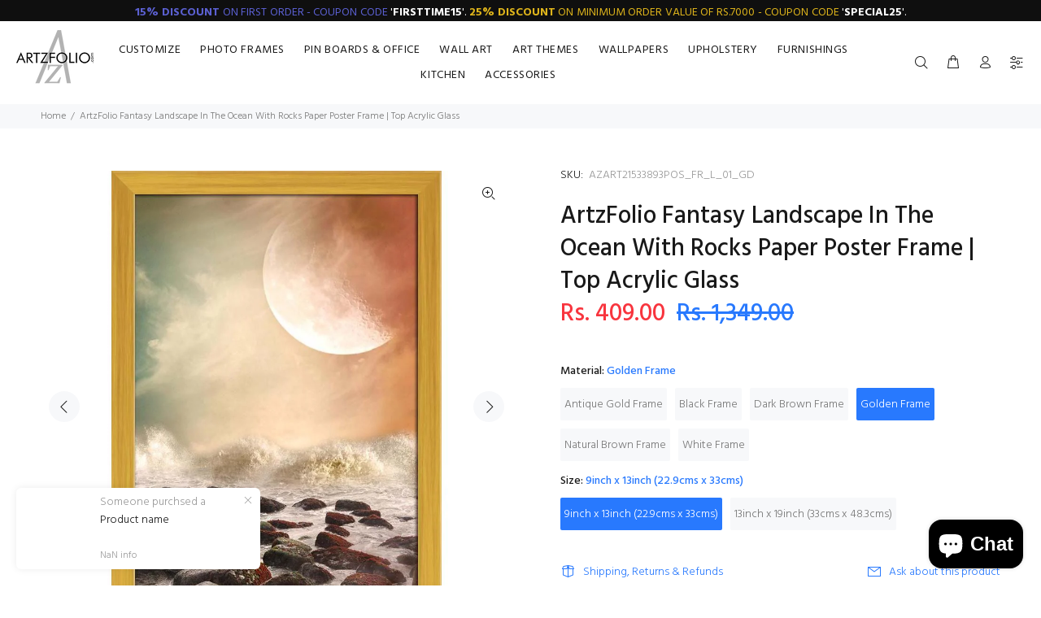

--- FILE ---
content_type: text/html; charset=utf-8
request_url: https://www.artzfolio.com/products/artzfolio-fantasy-landscape-in-the-ocean-with-rocks-paper-poster-frame-top-acrylic-glass-paper-posters-framed-azart21533893pos_fr_l-image-code-5002669?variant=36961072349348
body_size: 47533
content:
<!doctype html>
<!--[if IE 9]> <html class="ie9 no-js" lang="en"> <![endif]-->
<!--[if (gt IE 9)|!(IE)]><!--> <html class="no-js" lang="en"> <!--<![endif]-->
<head>
	

  <!-- Added by AUTOKETING SEO APP -->

  
  
  
  
  
  
  <!-- /Added by AUTOKETING SEO APP -->
  




	<!-- Added by AVADA SEO Suite -->
	<script>
  const avadaLightJsExclude = ['cdn.nfcube.com', 'assets/ecom.js', 'variant-title-king', 'linked_options_variants', 'smile-loader.js', 'smart-product-filter-search', 'rivo-loyalty-referrals', 'avada-cookie-consent', 'consentmo-gdpr', 'quinn'];
  const avadaLightJsInclude = ['https://www.googletagmanager.com/', 'https://connect.facebook.net/', 'https://business-api.tiktok.com/', 'https://static.klaviyo.com/'];
  window.AVADA_SPEED_BLACKLIST = avadaLightJsInclude.map(item => new RegExp(item, 'i'));
  window.AVADA_SPEED_WHITELIST = avadaLightJsExclude.map(item => new RegExp(item, 'i'));
</script>

<script>
  const isSpeedUpEnable = !1740299479465 || Date.now() < 1740299479465;
  if (isSpeedUpEnable) {
    const avadaSpeedUp=0.5;
    if(isSpeedUpEnable) {
  function _0x55aa(_0x575858,_0x2fd0be){const _0x30a92f=_0x1cb5();return _0x55aa=function(_0x4e8b41,_0xcd1690){_0x4e8b41=_0x4e8b41-(0xb5e+0xd*0x147+-0x1b1a);let _0x1c09f7=_0x30a92f[_0x4e8b41];return _0x1c09f7;},_0x55aa(_0x575858,_0x2fd0be);}(function(_0x4ad4dc,_0x42545f){const _0x5c7741=_0x55aa,_0x323f4d=_0x4ad4dc();while(!![]){try{const _0x588ea5=parseInt(_0x5c7741(0x10c))/(0xb6f+-0x1853+0xce5)*(-parseInt(_0x5c7741(0x157))/(-0x2363*0x1+0x1dd4+0x591*0x1))+-parseInt(_0x5c7741(0x171))/(0x269b+-0xeb+-0xf*0x283)*(parseInt(_0x5c7741(0x116))/(0x2e1+0x1*0x17b3+-0x110*0x19))+-parseInt(_0x5c7741(0x147))/(-0x1489+-0x312*0x6+0x26fa*0x1)+-parseInt(_0x5c7741(0xfa))/(-0x744+0x1*0xb5d+-0x413)*(-parseInt(_0x5c7741(0x102))/(-0x1e87+0x9e*-0x16+0x2c22))+parseInt(_0x5c7741(0x136))/(0x1e2d+0x1498+-0x1a3*0x1f)+parseInt(_0x5c7741(0x16e))/(0x460+0x1d96+0x3*-0xb4f)*(-parseInt(_0x5c7741(0xe3))/(-0x9ca+-0x1*-0x93f+0x1*0x95))+parseInt(_0x5c7741(0xf8))/(-0x1f73*0x1+0x6*-0x510+0x3dde);if(_0x588ea5===_0x42545f)break;else _0x323f4d['push'](_0x323f4d['shift']());}catch(_0x5d6d7e){_0x323f4d['push'](_0x323f4d['shift']());}}}(_0x1cb5,-0x193549+0x5dc3*-0x31+-0x2f963*-0x13),(function(){const _0x5cb2b4=_0x55aa,_0x23f9e9={'yXGBq':function(_0x237aef,_0x385938){return _0x237aef!==_0x385938;},'XduVF':function(_0x21018d,_0x56ff60){return _0x21018d===_0x56ff60;},'RChnz':_0x5cb2b4(0xf4)+_0x5cb2b4(0xe9)+_0x5cb2b4(0x14a),'TAsuR':function(_0xe21eca,_0x33e114){return _0xe21eca%_0x33e114;},'EvLYw':function(_0x1326ad,_0x261d04){return _0x1326ad!==_0x261d04;},'nnhAQ':_0x5cb2b4(0x107),'swpMF':_0x5cb2b4(0x16d),'plMMu':_0x5cb2b4(0xe8)+_0x5cb2b4(0x135),'PqBPA':function(_0x2ba85c,_0x35b541){return _0x2ba85c<_0x35b541;},'NKPCA':_0x5cb2b4(0xfc),'TINqh':function(_0x4116e3,_0x3ffd02,_0x2c8722){return _0x4116e3(_0x3ffd02,_0x2c8722);},'BAueN':_0x5cb2b4(0x120),'NgloT':_0x5cb2b4(0x14c),'ThSSU':function(_0xeb212a,_0x4341c1){return _0xeb212a+_0x4341c1;},'lDDHN':function(_0x4a1a48,_0x45ebfb){return _0x4a1a48 instanceof _0x45ebfb;},'toAYB':function(_0xcf0fa9,_0xf5fa6a){return _0xcf0fa9 instanceof _0xf5fa6a;},'VMiyW':function(_0x5300e4,_0x44e0f4){return _0x5300e4(_0x44e0f4);},'iyhbw':_0x5cb2b4(0x119),'zuWfR':function(_0x19c3e4,_0x4ee6e8){return _0x19c3e4<_0x4ee6e8;},'vEmrv':function(_0xd798cf,_0x5ea2dd){return _0xd798cf!==_0x5ea2dd;},'yxERj':function(_0x24b03b,_0x5aa292){return _0x24b03b||_0x5aa292;},'MZpwM':_0x5cb2b4(0x110)+_0x5cb2b4(0x109)+'pt','IeUHK':function(_0x5a4c7e,_0x2edf70){return _0x5a4c7e-_0x2edf70;},'Idvge':function(_0x3b526e,_0x36b469){return _0x3b526e<_0x36b469;},'qRwfm':_0x5cb2b4(0x16b)+_0x5cb2b4(0xf1),'CvXDN':function(_0x4b4208,_0x1db216){return _0x4b4208<_0x1db216;},'acPIM':function(_0x7d44b7,_0x3020d2){return _0x7d44b7(_0x3020d2);},'MyLMO':function(_0x22d4b2,_0xe7a6a0){return _0x22d4b2<_0xe7a6a0;},'boDyh':function(_0x176992,_0x346381,_0xab7fc){return _0x176992(_0x346381,_0xab7fc);},'ZANXD':_0x5cb2b4(0x10f)+_0x5cb2b4(0x12a)+_0x5cb2b4(0x142),'CXwRZ':_0x5cb2b4(0x123)+_0x5cb2b4(0x15f),'AuMHM':_0x5cb2b4(0x161),'KUuFZ':_0x5cb2b4(0xe6),'MSwtw':_0x5cb2b4(0x13a),'ERvPB':_0x5cb2b4(0x134),'ycTDj':_0x5cb2b4(0x15b),'Tvhir':_0x5cb2b4(0x154)},_0x469be1=_0x23f9e9[_0x5cb2b4(0x153)],_0x36fe07={'blacklist':window[_0x5cb2b4(0x11f)+_0x5cb2b4(0x115)+'T'],'whitelist':window[_0x5cb2b4(0x11f)+_0x5cb2b4(0x13e)+'T']},_0x26516a={'blacklisted':[]},_0x34e4a6=(_0x2be2f5,_0x25b3b2)=>{const _0x80dd2=_0x5cb2b4;if(_0x2be2f5&&(!_0x25b3b2||_0x23f9e9[_0x80dd2(0x13b)](_0x25b3b2,_0x469be1))&&(!_0x36fe07[_0x80dd2(0x170)]||_0x36fe07[_0x80dd2(0x170)][_0x80dd2(0x151)](_0xa5c7cf=>_0xa5c7cf[_0x80dd2(0x12b)](_0x2be2f5)))&&(!_0x36fe07[_0x80dd2(0x165)]||_0x36fe07[_0x80dd2(0x165)][_0x80dd2(0x156)](_0x4e2570=>!_0x4e2570[_0x80dd2(0x12b)](_0x2be2f5)))&&_0x23f9e9[_0x80dd2(0xf7)](avadaSpeedUp,0x5*0x256+-0x1*0x66c+-0x542+0.5)&&_0x2be2f5[_0x80dd2(0x137)](_0x23f9e9[_0x80dd2(0xe7)])){const _0x413c89=_0x2be2f5[_0x80dd2(0x16c)];return _0x23f9e9[_0x80dd2(0xf7)](_0x23f9e9[_0x80dd2(0x11e)](_0x413c89,-0x1deb*-0x1+0xf13+-0x2cfc),0x1176+-0x78b*0x5+0x1441);}return _0x2be2f5&&(!_0x25b3b2||_0x23f9e9[_0x80dd2(0xed)](_0x25b3b2,_0x469be1))&&(!_0x36fe07[_0x80dd2(0x170)]||_0x36fe07[_0x80dd2(0x170)][_0x80dd2(0x151)](_0x3d689d=>_0x3d689d[_0x80dd2(0x12b)](_0x2be2f5)))&&(!_0x36fe07[_0x80dd2(0x165)]||_0x36fe07[_0x80dd2(0x165)][_0x80dd2(0x156)](_0x26a7b3=>!_0x26a7b3[_0x80dd2(0x12b)](_0x2be2f5)));},_0x11462f=function(_0x42927f){const _0x346823=_0x5cb2b4,_0x5426ae=_0x42927f[_0x346823(0x159)+'te'](_0x23f9e9[_0x346823(0x14e)]);return _0x36fe07[_0x346823(0x170)]&&_0x36fe07[_0x346823(0x170)][_0x346823(0x156)](_0x107b0d=>!_0x107b0d[_0x346823(0x12b)](_0x5426ae))||_0x36fe07[_0x346823(0x165)]&&_0x36fe07[_0x346823(0x165)][_0x346823(0x151)](_0x1e7160=>_0x1e7160[_0x346823(0x12b)](_0x5426ae));},_0x39299f=new MutationObserver(_0x45c995=>{const _0x21802a=_0x5cb2b4,_0x3bc801={'mafxh':function(_0x6f9c57,_0x229989){const _0x9d39b1=_0x55aa;return _0x23f9e9[_0x9d39b1(0xf7)](_0x6f9c57,_0x229989);},'SrchE':_0x23f9e9[_0x21802a(0xe2)],'pvjbV':_0x23f9e9[_0x21802a(0xf6)]};for(let _0x333494=-0x7d7+-0x893+0x106a;_0x23f9e9[_0x21802a(0x158)](_0x333494,_0x45c995[_0x21802a(0x16c)]);_0x333494++){const {addedNodes:_0x1b685b}=_0x45c995[_0x333494];for(let _0x2f087=0x1f03+0x84b+0x1*-0x274e;_0x23f9e9[_0x21802a(0x158)](_0x2f087,_0x1b685b[_0x21802a(0x16c)]);_0x2f087++){const _0x4e5bac=_0x1b685b[_0x2f087];if(_0x23f9e9[_0x21802a(0xf7)](_0x4e5bac[_0x21802a(0x121)],-0x1f3a+-0x1*0x1b93+-0x3*-0x139a)&&_0x23f9e9[_0x21802a(0xf7)](_0x4e5bac[_0x21802a(0x152)],_0x23f9e9[_0x21802a(0xe0)])){const _0x5d9a67=_0x4e5bac[_0x21802a(0x107)],_0x3fb522=_0x4e5bac[_0x21802a(0x16d)];if(_0x23f9e9[_0x21802a(0x103)](_0x34e4a6,_0x5d9a67,_0x3fb522)){_0x26516a[_0x21802a(0x160)+'d'][_0x21802a(0x128)]([_0x4e5bac,_0x4e5bac[_0x21802a(0x16d)]]),_0x4e5bac[_0x21802a(0x16d)]=_0x469be1;const _0x1e52da=function(_0x2c95ff){const _0x359b13=_0x21802a;if(_0x3bc801[_0x359b13(0x118)](_0x4e5bac[_0x359b13(0x159)+'te'](_0x3bc801[_0x359b13(0x166)]),_0x469be1))_0x2c95ff[_0x359b13(0x112)+_0x359b13(0x150)]();_0x4e5bac[_0x359b13(0xec)+_0x359b13(0x130)](_0x3bc801[_0x359b13(0xe4)],_0x1e52da);};_0x4e5bac[_0x21802a(0x12d)+_0x21802a(0x163)](_0x23f9e9[_0x21802a(0xf6)],_0x1e52da),_0x4e5bac[_0x21802a(0x12c)+_0x21802a(0x131)]&&_0x4e5bac[_0x21802a(0x12c)+_0x21802a(0x131)][_0x21802a(0x11a)+'d'](_0x4e5bac);}}}}});_0x39299f[_0x5cb2b4(0x105)](document[_0x5cb2b4(0x10b)+_0x5cb2b4(0x16a)],{'childList':!![],'subtree':!![]});const _0x2910a9=/[|\\{}()\[\]^$+*?.]/g,_0xa9f173=function(..._0x1baa33){const _0x3053cc=_0x5cb2b4,_0x2e6f61={'mMWha':function(_0x158c76,_0x5c404b){const _0x25a05c=_0x55aa;return _0x23f9e9[_0x25a05c(0xf7)](_0x158c76,_0x5c404b);},'BXirI':_0x23f9e9[_0x3053cc(0x141)],'COGok':function(_0x421bf7,_0x55453a){const _0x4fd417=_0x3053cc;return _0x23f9e9[_0x4fd417(0x167)](_0x421bf7,_0x55453a);},'XLSAp':function(_0x193984,_0x35c446){const _0x5bbecf=_0x3053cc;return _0x23f9e9[_0x5bbecf(0xed)](_0x193984,_0x35c446);},'EygRw':function(_0xfbb69c,_0x21b15d){const _0xe5c840=_0x3053cc;return _0x23f9e9[_0xe5c840(0x104)](_0xfbb69c,_0x21b15d);},'xZuNx':_0x23f9e9[_0x3053cc(0x139)],'SBUaW':function(_0x5739bf,_0x2c2fab){const _0x42cbb1=_0x3053cc;return _0x23f9e9[_0x42cbb1(0x172)](_0x5739bf,_0x2c2fab);},'EAoTR':function(_0x123b29,_0x5b29bf){const _0x2828d2=_0x3053cc;return _0x23f9e9[_0x2828d2(0x11d)](_0x123b29,_0x5b29bf);},'cdYdq':_0x23f9e9[_0x3053cc(0x14e)],'WzJcf':_0x23f9e9[_0x3053cc(0xe2)],'nytPK':function(_0x53f733,_0x4ad021){const _0x4f0333=_0x3053cc;return _0x23f9e9[_0x4f0333(0x148)](_0x53f733,_0x4ad021);},'oUrHG':_0x23f9e9[_0x3053cc(0x14d)],'dnxjX':function(_0xed6b5f,_0x573f55){const _0x57aa03=_0x3053cc;return _0x23f9e9[_0x57aa03(0x15a)](_0xed6b5f,_0x573f55);}};_0x23f9e9[_0x3053cc(0x15d)](_0x1baa33[_0x3053cc(0x16c)],-0x1a3*-0x9+-0xf9*0xb+-0x407*0x1)?(_0x36fe07[_0x3053cc(0x170)]=[],_0x36fe07[_0x3053cc(0x165)]=[]):(_0x36fe07[_0x3053cc(0x170)]&&(_0x36fe07[_0x3053cc(0x170)]=_0x36fe07[_0x3053cc(0x170)][_0x3053cc(0x106)](_0xa8e001=>_0x1baa33[_0x3053cc(0x156)](_0x4a8a28=>{const _0x2e425b=_0x3053cc;if(_0x2e6f61[_0x2e425b(0x111)](typeof _0x4a8a28,_0x2e6f61[_0x2e425b(0x155)]))return!_0xa8e001[_0x2e425b(0x12b)](_0x4a8a28);else{if(_0x2e6f61[_0x2e425b(0xeb)](_0x4a8a28,RegExp))return _0x2e6f61[_0x2e425b(0x145)](_0xa8e001[_0x2e425b(0xdf)](),_0x4a8a28[_0x2e425b(0xdf)]());}}))),_0x36fe07[_0x3053cc(0x165)]&&(_0x36fe07[_0x3053cc(0x165)]=[..._0x36fe07[_0x3053cc(0x165)],..._0x1baa33[_0x3053cc(0xff)](_0x4e4c02=>{const _0x7c755c=_0x3053cc;if(_0x23f9e9[_0x7c755c(0xf7)](typeof _0x4e4c02,_0x23f9e9[_0x7c755c(0x141)])){const _0x932437=_0x4e4c02[_0x7c755c(0xea)](_0x2910a9,_0x23f9e9[_0x7c755c(0x16f)]),_0x34e686=_0x23f9e9[_0x7c755c(0xf0)](_0x23f9e9[_0x7c755c(0xf0)]('.*',_0x932437),'.*');if(_0x36fe07[_0x7c755c(0x165)][_0x7c755c(0x156)](_0x21ef9a=>_0x21ef9a[_0x7c755c(0xdf)]()!==_0x34e686[_0x7c755c(0xdf)]()))return new RegExp(_0x34e686);}else{if(_0x23f9e9[_0x7c755c(0x117)](_0x4e4c02,RegExp)){if(_0x36fe07[_0x7c755c(0x165)][_0x7c755c(0x156)](_0x5a3f09=>_0x5a3f09[_0x7c755c(0xdf)]()!==_0x4e4c02[_0x7c755c(0xdf)]()))return _0x4e4c02;}}return null;})[_0x3053cc(0x106)](Boolean)]));const _0x3eeb55=document[_0x3053cc(0x11b)+_0x3053cc(0x10e)](_0x23f9e9[_0x3053cc(0xf0)](_0x23f9e9[_0x3053cc(0xf0)](_0x23f9e9[_0x3053cc(0x122)],_0x469be1),'"]'));for(let _0xf831f7=-0x21aa+-0x1793+0x393d*0x1;_0x23f9e9[_0x3053cc(0x14b)](_0xf831f7,_0x3eeb55[_0x3053cc(0x16c)]);_0xf831f7++){const _0x5868cb=_0x3eeb55[_0xf831f7];_0x23f9e9[_0x3053cc(0x132)](_0x11462f,_0x5868cb)&&(_0x26516a[_0x3053cc(0x160)+'d'][_0x3053cc(0x128)]([_0x5868cb,_0x23f9e9[_0x3053cc(0x14d)]]),_0x5868cb[_0x3053cc(0x12c)+_0x3053cc(0x131)][_0x3053cc(0x11a)+'d'](_0x5868cb));}let _0xdf8cd0=-0x17da+0x2461+-0xc87*0x1;[..._0x26516a[_0x3053cc(0x160)+'d']][_0x3053cc(0x10d)](([_0x226aeb,_0x33eaa7],_0xe33bca)=>{const _0x2aa7bf=_0x3053cc;if(_0x2e6f61[_0x2aa7bf(0x143)](_0x11462f,_0x226aeb)){const _0x41da0d=document[_0x2aa7bf(0x11c)+_0x2aa7bf(0x131)](_0x2e6f61[_0x2aa7bf(0x127)]);for(let _0x6784c7=0xd7b+-0xaa5+-0x2d6;_0x2e6f61[_0x2aa7bf(0x164)](_0x6784c7,_0x226aeb[_0x2aa7bf(0xe5)][_0x2aa7bf(0x16c)]);_0x6784c7++){const _0x4ca758=_0x226aeb[_0x2aa7bf(0xe5)][_0x6784c7];_0x2e6f61[_0x2aa7bf(0x12f)](_0x4ca758[_0x2aa7bf(0x133)],_0x2e6f61[_0x2aa7bf(0x13f)])&&_0x2e6f61[_0x2aa7bf(0x145)](_0x4ca758[_0x2aa7bf(0x133)],_0x2e6f61[_0x2aa7bf(0x100)])&&_0x41da0d[_0x2aa7bf(0xe1)+'te'](_0x4ca758[_0x2aa7bf(0x133)],_0x226aeb[_0x2aa7bf(0xe5)][_0x6784c7][_0x2aa7bf(0x12e)]);}_0x41da0d[_0x2aa7bf(0xe1)+'te'](_0x2e6f61[_0x2aa7bf(0x13f)],_0x226aeb[_0x2aa7bf(0x107)]),_0x41da0d[_0x2aa7bf(0xe1)+'te'](_0x2e6f61[_0x2aa7bf(0x100)],_0x2e6f61[_0x2aa7bf(0x101)](_0x33eaa7,_0x2e6f61[_0x2aa7bf(0x126)])),document[_0x2aa7bf(0x113)][_0x2aa7bf(0x146)+'d'](_0x41da0d),_0x26516a[_0x2aa7bf(0x160)+'d'][_0x2aa7bf(0x162)](_0x2e6f61[_0x2aa7bf(0x13d)](_0xe33bca,_0xdf8cd0),-0x105d*0x2+0x1*-0xeaa+0x2f65),_0xdf8cd0++;}}),_0x36fe07[_0x3053cc(0x170)]&&_0x23f9e9[_0x3053cc(0xf3)](_0x36fe07[_0x3053cc(0x170)][_0x3053cc(0x16c)],0x10f2+-0x1a42+0x951)&&_0x39299f[_0x3053cc(0x15c)]();},_0x4c2397=document[_0x5cb2b4(0x11c)+_0x5cb2b4(0x131)],_0x573f89={'src':Object[_0x5cb2b4(0x14f)+_0x5cb2b4(0xfd)+_0x5cb2b4(0x144)](HTMLScriptElement[_0x5cb2b4(0xf9)],_0x23f9e9[_0x5cb2b4(0x14e)]),'type':Object[_0x5cb2b4(0x14f)+_0x5cb2b4(0xfd)+_0x5cb2b4(0x144)](HTMLScriptElement[_0x5cb2b4(0xf9)],_0x23f9e9[_0x5cb2b4(0xe2)])};document[_0x5cb2b4(0x11c)+_0x5cb2b4(0x131)]=function(..._0x4db605){const _0x1480b5=_0x5cb2b4,_0x3a6982={'KNNxG':function(_0x32fa39,_0x2a57e4,_0x3cc08f){const _0x5ead12=_0x55aa;return _0x23f9e9[_0x5ead12(0x169)](_0x32fa39,_0x2a57e4,_0x3cc08f);}};if(_0x23f9e9[_0x1480b5(0x13b)](_0x4db605[-0x4*-0x376+0x4*0x2f+-0xe94][_0x1480b5(0x140)+'e'](),_0x23f9e9[_0x1480b5(0x139)]))return _0x4c2397[_0x1480b5(0x114)](document)(..._0x4db605);const _0x2f091d=_0x4c2397[_0x1480b5(0x114)](document)(..._0x4db605);try{Object[_0x1480b5(0xf2)+_0x1480b5(0x149)](_0x2f091d,{'src':{..._0x573f89[_0x1480b5(0x107)],'set'(_0x3ae2bc){const _0x5d6fdc=_0x1480b5;_0x3a6982[_0x5d6fdc(0x129)](_0x34e4a6,_0x3ae2bc,_0x2f091d[_0x5d6fdc(0x16d)])&&_0x573f89[_0x5d6fdc(0x16d)][_0x5d6fdc(0x10a)][_0x5d6fdc(0x125)](this,_0x469be1),_0x573f89[_0x5d6fdc(0x107)][_0x5d6fdc(0x10a)][_0x5d6fdc(0x125)](this,_0x3ae2bc);}},'type':{..._0x573f89[_0x1480b5(0x16d)],'get'(){const _0x436e9e=_0x1480b5,_0x4b63b9=_0x573f89[_0x436e9e(0x16d)][_0x436e9e(0xfb)][_0x436e9e(0x125)](this);if(_0x23f9e9[_0x436e9e(0xf7)](_0x4b63b9,_0x469be1)||_0x23f9e9[_0x436e9e(0x103)](_0x34e4a6,this[_0x436e9e(0x107)],_0x4b63b9))return null;return _0x4b63b9;},'set'(_0x174ea3){const _0x1dff57=_0x1480b5,_0xa2fd13=_0x23f9e9[_0x1dff57(0x103)](_0x34e4a6,_0x2f091d[_0x1dff57(0x107)],_0x2f091d[_0x1dff57(0x16d)])?_0x469be1:_0x174ea3;_0x573f89[_0x1dff57(0x16d)][_0x1dff57(0x10a)][_0x1dff57(0x125)](this,_0xa2fd13);}}}),_0x2f091d[_0x1480b5(0xe1)+'te']=function(_0x5b0870,_0x8c60d5){const _0xab22d4=_0x1480b5;if(_0x23f9e9[_0xab22d4(0xf7)](_0x5b0870,_0x23f9e9[_0xab22d4(0xe2)])||_0x23f9e9[_0xab22d4(0xf7)](_0x5b0870,_0x23f9e9[_0xab22d4(0x14e)]))_0x2f091d[_0x5b0870]=_0x8c60d5;else HTMLScriptElement[_0xab22d4(0xf9)][_0xab22d4(0xe1)+'te'][_0xab22d4(0x125)](_0x2f091d,_0x5b0870,_0x8c60d5);};}catch(_0x5a9461){console[_0x1480b5(0x168)](_0x23f9e9[_0x1480b5(0xef)],_0x5a9461);}return _0x2f091d;};const _0x5883c5=[_0x23f9e9[_0x5cb2b4(0xfe)],_0x23f9e9[_0x5cb2b4(0x13c)],_0x23f9e9[_0x5cb2b4(0xf5)],_0x23f9e9[_0x5cb2b4(0x15e)],_0x23f9e9[_0x5cb2b4(0x138)],_0x23f9e9[_0x5cb2b4(0x124)]],_0x4ab8d2=_0x5883c5[_0x5cb2b4(0xff)](_0x439d08=>{return{'type':_0x439d08,'listener':()=>_0xa9f173(),'options':{'passive':!![]}};});_0x4ab8d2[_0x5cb2b4(0x10d)](_0x4d3535=>{const _0x3882ab=_0x5cb2b4;document[_0x3882ab(0x12d)+_0x3882ab(0x163)](_0x4d3535[_0x3882ab(0x16d)],_0x4d3535[_0x3882ab(0xee)],_0x4d3535[_0x3882ab(0x108)]);});}()));function _0x1cb5(){const _0x15f8e0=['ault','some','tagName','CXwRZ','wheel','BXirI','every','6lYvYYX','PqBPA','getAttribu','IeUHK','touchstart','disconnect','Idvge','ERvPB','/blocked','blackliste','keydown','splice','stener','SBUaW','whitelist','SrchE','toAYB','warn','boDyh','ement','script[typ','length','type','346347wGqEBH','NgloT','blacklist','33OVoYHk','zuWfR','toString','NKPCA','setAttribu','swpMF','230EEqEiq','pvjbV','attributes','mousemove','RChnz','beforescri','y.com/exte','replace','COGok','removeEven','EvLYw','listener','ZANXD','ThSSU','e="','defineProp','MyLMO','cdn.shopif','MSwtw','plMMu','XduVF','22621984JRJQxz','prototype','8818116NVbcZr','get','SCRIPT','ertyDescri','AuMHM','map','WzJcf','nytPK','7kiZatp','TINqh','VMiyW','observe','filter','src','options','n/javascri','set','documentEl','478083wuqgQV','forEach','torAll','Avada cann','applicatio','mMWha','preventDef','head','bind','D_BLACKLIS','75496skzGVx','lDDHN','mafxh','script','removeChil','querySelec','createElem','vEmrv','TAsuR','AVADA_SPEE','string','nodeType','qRwfm','javascript','Tvhir','call','oUrHG','xZuNx','push','KNNxG','ot lazy lo','test','parentElem','addEventLi','value','EAoTR','tListener','ent','acPIM','name','touchmove','ptexecute','6968312SmqlIb','includes','ycTDj','iyhbw','touchend','yXGBq','KUuFZ','dnxjX','D_WHITELIS','cdYdq','toLowerCas','BAueN','ad script','EygRw','ptor','XLSAp','appendChil','4975500NoPAFA','yxERj','erties','nsions','CvXDN','\$&','MZpwM','nnhAQ','getOwnProp'];_0x1cb5=function(){return _0x15f8e0;};return _0x1cb5();}
}
    class LightJsLoader{constructor(e){this.jQs=[],this.listener=this.handleListener.bind(this,e),this.scripts=["default","defer","async"].reduce(((e,t)=>({...e,[t]:[]})),{});const t=this;e.forEach((e=>window.addEventListener(e,t.listener,{passive:!0})))}handleListener(e){const t=this;return e.forEach((e=>window.removeEventListener(e,t.listener))),"complete"===document.readyState?this.handleDOM():document.addEventListener("readystatechange",(e=>{if("complete"===e.target.readyState)return setTimeout(t.handleDOM.bind(t),1)}))}async handleDOM(){this.suspendEvent(),this.suspendJQuery(),this.findScripts(),this.preloadScripts();for(const e of Object.keys(this.scripts))await this.replaceScripts(this.scripts[e]);for(const e of["DOMContentLoaded","readystatechange"])await this.requestRepaint(),document.dispatchEvent(new Event("lightJS-"+e));document.lightJSonreadystatechange&&document.lightJSonreadystatechange();for(const e of["DOMContentLoaded","load"])await this.requestRepaint(),window.dispatchEvent(new Event("lightJS-"+e));await this.requestRepaint(),window.lightJSonload&&window.lightJSonload(),await this.requestRepaint(),this.jQs.forEach((e=>e(window).trigger("lightJS-jquery-load"))),window.dispatchEvent(new Event("lightJS-pageshow")),await this.requestRepaint(),window.lightJSonpageshow&&window.lightJSonpageshow()}async requestRepaint(){return new Promise((e=>requestAnimationFrame(e)))}findScripts(){document.querySelectorAll("script[type=lightJs]").forEach((e=>{e.hasAttribute("src")?e.hasAttribute("async")&&e.async?this.scripts.async.push(e):e.hasAttribute("defer")&&e.defer?this.scripts.defer.push(e):this.scripts.default.push(e):this.scripts.default.push(e)}))}preloadScripts(){const e=this,t=Object.keys(this.scripts).reduce(((t,n)=>[...t,...e.scripts[n]]),[]),n=document.createDocumentFragment();t.forEach((e=>{const t=e.getAttribute("src");if(!t)return;const s=document.createElement("link");s.href=t,s.rel="preload",s.as="script",n.appendChild(s)})),document.head.appendChild(n)}async replaceScripts(e){let t;for(;t=e.shift();)await this.requestRepaint(),new Promise((e=>{const n=document.createElement("script");[...t.attributes].forEach((e=>{"type"!==e.nodeName&&n.setAttribute(e.nodeName,e.nodeValue)})),t.hasAttribute("src")?(n.addEventListener("load",e),n.addEventListener("error",e)):(n.text=t.text,e()),t.parentNode.replaceChild(n,t)}))}suspendEvent(){const e={};[{obj:document,name:"DOMContentLoaded"},{obj:window,name:"DOMContentLoaded"},{obj:window,name:"load"},{obj:window,name:"pageshow"},{obj:document,name:"readystatechange"}].map((t=>function(t,n){function s(n){return e[t].list.indexOf(n)>=0?"lightJS-"+n:n}e[t]||(e[t]={list:[n],add:t.addEventListener,remove:t.removeEventListener},t.addEventListener=(...n)=>{n[0]=s(n[0]),e[t].add.apply(t,n)},t.removeEventListener=(...n)=>{n[0]=s(n[0]),e[t].remove.apply(t,n)})}(t.obj,t.name))),[{obj:document,name:"onreadystatechange"},{obj:window,name:"onpageshow"}].map((e=>function(e,t){let n=e[t];Object.defineProperty(e,t,{get:()=>n||function(){},set:s=>{e["lightJS"+t]=n=s}})}(e.obj,e.name)))}suspendJQuery(){const e=this;let t=window.jQuery;Object.defineProperty(window,"jQuery",{get:()=>t,set(n){if(!n||!n.fn||!e.jQs.includes(n))return void(t=n);n.fn.ready=n.fn.init.prototype.ready=e=>{e.bind(document)(n)};const s=n.fn.on;n.fn.on=n.fn.init.prototype.on=function(...e){if(window!==this[0])return s.apply(this,e),this;const t=e=>e.split(" ").map((e=>"load"===e||0===e.indexOf("load.")?"lightJS-jquery-load":e)).join(" ");return"string"==typeof e[0]||e[0]instanceof String?(e[0]=t(e[0]),s.apply(this,e),this):("object"==typeof e[0]&&Object.keys(e[0]).forEach((n=>{delete Object.assign(e[0],{[t(n)]:e[0][n]})[n]})),s.apply(this,e),this)},e.jQs.push(n),t=n}})}}
new LightJsLoader(["keydown","mousemove","touchend","touchmove","touchstart","wheel"]);
  }
</script> <!-- meta basic type product --><!-- meta basic type collection --><!-- meta basic type article -->

	<!-- /Added by AVADA SEO Suite -->
  <!-- Basic page needs ================================================== -->
  <meta charset="utf-8">
  <!--[if IE]><meta http-equiv="X-UA-Compatible" content="IE=edge,chrome=1"><![endif]-->
  <meta name="viewport" content="width=device-width,initial-scale=1">
  <meta name="theme-color" content="#2879fe">
  <meta name="keywords" content="Shopify Template" />
  <meta name="author" content="p-themes">
  <link rel="canonical" href="https://www.artzfolio.com/products/artzfolio-fantasy-landscape-in-the-ocean-with-rocks-paper-poster-frame-top-acrylic-glass-paper-posters-framed-azart21533893pos_fr_l-image-code-5002669"><!-- Title and description ================================================== --><title>ArtzFolio Fantasy Landscape In The Ocean With Rocks Paper Poster Frame | Top Acrylic Glass
&ndash; ArtzFolio.com
</title><meta name="description" content="⚡️Buy ArtzFolio Fantasy Landscape In The Ocean With Rocks Paper Poster Frame | Top Acrylic Glass at the lowest price in India. Check reviews and buy ArtzFolio Fantasy Landscape In The Ocean With Rocks Paper Poster Frame | Top Acrylic Glass today."><!-- Social meta ================================================== --><!-- /snippets/social-meta-tags.liquid -->




<meta property="og:site_name" content="ArtzFolio.com">
<meta property="og:url" content="https://www.artzfolio.com/products/artzfolio-fantasy-landscape-in-the-ocean-with-rocks-paper-poster-frame-top-acrylic-glass-paper-posters-framed-azart21533893pos_fr_l-image-code-5002669">
<meta property="og:title" content="ArtzFolio Fantasy Landscape In The Ocean With Rocks Paper Poster Frame | Top Acrylic Glass">
<meta property="og:type" content="product">
<meta property="og:description" content="⚡️Buy ArtzFolio Fantasy Landscape In The Ocean With Rocks Paper Poster Frame | Top Acrylic Glass at the lowest price in India. Check reviews and buy ArtzFolio Fantasy Landscape In The Ocean With Rocks Paper Poster Frame | Top Acrylic Glass today.">

  <meta property="og:price:amount" content="389.00">
  <meta property="og:price:currency" content="INR">

<meta property="og:image" content="http://www.artzfolio.com/cdn/shop/products/AZ5002669POS_FR_RF_01_A_AG_1200x1200.jpg?v=1605420136"><meta property="og:image" content="http://www.artzfolio.com/cdn/shop/products/AntiqueGoldSyntheticBackStandFrame_991a258c-3041-4781-b6f0-b653387bd199_1200x1200.jpg?v=1605420136"><meta property="og:image" content="http://www.artzfolio.com/cdn/shop/products/AZ5002669POS_FR_RF_14_A_AG_1200x1200.jpg?v=1605420136">
<meta property="og:image:secure_url" content="https://www.artzfolio.com/cdn/shop/products/AZ5002669POS_FR_RF_01_A_AG_1200x1200.jpg?v=1605420136"><meta property="og:image:secure_url" content="https://www.artzfolio.com/cdn/shop/products/AntiqueGoldSyntheticBackStandFrame_991a258c-3041-4781-b6f0-b653387bd199_1200x1200.jpg?v=1605420136"><meta property="og:image:secure_url" content="https://www.artzfolio.com/cdn/shop/products/AZ5002669POS_FR_RF_14_A_AG_1200x1200.jpg?v=1605420136">


<meta name="twitter:card" content="summary_large_image">
<meta name="twitter:title" content="ArtzFolio Fantasy Landscape In The Ocean With Rocks Paper Poster Frame | Top Acrylic Glass">
<meta name="twitter:description" content="⚡️Buy ArtzFolio Fantasy Landscape In The Ocean With Rocks Paper Poster Frame | Top Acrylic Glass at the lowest price in India. Check reviews and buy ArtzFolio Fantasy Landscape In The Ocean With Rocks Paper Poster Frame | Top Acrylic Glass today.">
<!-- Helpers ================================================== -->

  <!-- CSS ================================================== --><link href="https://fonts.googleapis.com/css?family=Hind:100,200,300,400,500,600,700,800,900" rel="stylesheet" defer>
<link href="//www.artzfolio.com/cdn/shop/t/15/assets/theme.css?v=88859119985388277241756626481" rel="stylesheet" type="text/css" media="all" />

<script src="//www.artzfolio.com/cdn/shop/t/15/assets/jquery.min.js?v=146653844047132007351666778641" defer="defer"></script><!-- Header hook for plugins ================================================== -->
  
<script>window.performance && window.performance.mark && window.performance.mark('shopify.content_for_header.start');</script><meta name="google-site-verification" content="Z4u86zfkBkGdOZ86-tN8Z4OJLjnZbdr_opp1dNtLc_I">
<meta id="shopify-digital-wallet" name="shopify-digital-wallet" content="/44351520932/digital_wallets/dialog">
<link rel="alternate" hreflang="x-default" href="https://www.artzfolio.com/products/artzfolio-fantasy-landscape-in-the-ocean-with-rocks-paper-poster-frame-top-acrylic-glass-paper-posters-framed-azart21533893pos_fr_l-image-code-5002669">
<link rel="alternate" hreflang="en" href="https://www.artzfolio.com/products/artzfolio-fantasy-landscape-in-the-ocean-with-rocks-paper-poster-frame-top-acrylic-glass-paper-posters-framed-azart21533893pos_fr_l-image-code-5002669">
<link rel="alternate" hreflang="fr" href="https://www.artzfolio.com/fr/products/artzfolio-fantasy-landscape-in-the-ocean-with-rocks-paper-poster-frame-top-acrylic-glass-paper-posters-framed-azart21533893pos_fr_l-image-code-5002669">
<link rel="alternate" type="application/json+oembed" href="https://www.artzfolio.com/products/artzfolio-fantasy-landscape-in-the-ocean-with-rocks-paper-poster-frame-top-acrylic-glass-paper-posters-framed-azart21533893pos_fr_l-image-code-5002669.oembed">
<script async="async" src="/checkouts/internal/preloads.js?locale=en-IN"></script>
<script id="shopify-features" type="application/json">{"accessToken":"0bcbbd8fb29f83e4abd1662c2ad319b5","betas":["rich-media-storefront-analytics"],"domain":"www.artzfolio.com","predictiveSearch":true,"shopId":44351520932,"locale":"en"}</script>
<script>var Shopify = Shopify || {};
Shopify.shop = "artzfolio1.myshopify.com";
Shopify.locale = "en";
Shopify.currency = {"active":"INR","rate":"1.0"};
Shopify.country = "IN";
Shopify.theme = {"name":"Install-me-wokiee-v-2-2-1-shopify-2-0","id":131923083428,"schema_name":"Wokiee","schema_version":"2.3.4 shopify 2.0","theme_store_id":null,"role":"main"};
Shopify.theme.handle = "null";
Shopify.theme.style = {"id":null,"handle":null};
Shopify.cdnHost = "www.artzfolio.com/cdn";
Shopify.routes = Shopify.routes || {};
Shopify.routes.root = "/";</script>
<script type="module">!function(o){(o.Shopify=o.Shopify||{}).modules=!0}(window);</script>
<script>!function(o){function n(){var o=[];function n(){o.push(Array.prototype.slice.apply(arguments))}return n.q=o,n}var t=o.Shopify=o.Shopify||{};t.loadFeatures=n(),t.autoloadFeatures=n()}(window);</script>
<script id="shop-js-analytics" type="application/json">{"pageType":"product"}</script>
<script defer="defer" async type="module" src="//www.artzfolio.com/cdn/shopifycloud/shop-js/modules/v2/client.init-shop-cart-sync_BT-GjEfc.en.esm.js"></script>
<script defer="defer" async type="module" src="//www.artzfolio.com/cdn/shopifycloud/shop-js/modules/v2/chunk.common_D58fp_Oc.esm.js"></script>
<script defer="defer" async type="module" src="//www.artzfolio.com/cdn/shopifycloud/shop-js/modules/v2/chunk.modal_xMitdFEc.esm.js"></script>
<script type="module">
  await import("//www.artzfolio.com/cdn/shopifycloud/shop-js/modules/v2/client.init-shop-cart-sync_BT-GjEfc.en.esm.js");
await import("//www.artzfolio.com/cdn/shopifycloud/shop-js/modules/v2/chunk.common_D58fp_Oc.esm.js");
await import("//www.artzfolio.com/cdn/shopifycloud/shop-js/modules/v2/chunk.modal_xMitdFEc.esm.js");

  window.Shopify.SignInWithShop?.initShopCartSync?.({"fedCMEnabled":true,"windoidEnabled":true});

</script>
<script>(function() {
  var isLoaded = false;
  function asyncLoad() {
    if (isLoaded) return;
    isLoaded = true;
    var urls = ["https:\/\/formbuilder.hulkapps.com\/skeletopapp.js?shop=artzfolio1.myshopify.com","https:\/\/cdn.nfcube.com\/765ab7e72aaeee1899d44085cb8708e2.js?shop=artzfolio1.myshopify.com","https:\/\/sr-cdn.shiprocket.in\/sr-promise\/static\/uc.js?channel_id=4\u0026sr_company_id=2245698\u0026shop=artzfolio1.myshopify.com"];
    for (var i = 0; i < urls.length; i++) {
      var s = document.createElement('script');
      if ((!1740299479465 || Date.now() < 1740299479465) &&
      (!window.AVADA_SPEED_BLACKLIST || window.AVADA_SPEED_BLACKLIST.some(pattern => pattern.test(s))) &&
      (!window.AVADA_SPEED_WHITELIST || window.AVADA_SPEED_WHITELIST.every(pattern => !pattern.test(s)))) s.type = 'lightJs'; else s.type = 'text/javascript';
      s.async = true;
      s.src = urls[i];
      var x = document.getElementsByTagName('script')[0];
      x.parentNode.insertBefore(s, x);
    }
  };
  if(window.attachEvent) {
    window.attachEvent('onload', asyncLoad);
  } else {
    window.addEventListener('load', asyncLoad, false);
  }
})();</script>
<script id="__st">var __st={"a":44351520932,"offset":19800,"reqid":"22b6c99c-2591-4bf7-b454-0c606ced7776-1769141462","pageurl":"www.artzfolio.com\/products\/artzfolio-fantasy-landscape-in-the-ocean-with-rocks-paper-poster-frame-top-acrylic-glass-paper-posters-framed-azart21533893pos_fr_l-image-code-5002669?variant=36961072349348","u":"41803f2d5ee5","p":"product","rtyp":"product","rid":5860721885348};</script>
<script>window.ShopifyPaypalV4VisibilityTracking = true;</script>
<script id="captcha-bootstrap">!function(){'use strict';const t='contact',e='account',n='new_comment',o=[[t,t],['blogs',n],['comments',n],[t,'customer']],c=[[e,'customer_login'],[e,'guest_login'],[e,'recover_customer_password'],[e,'create_customer']],r=t=>t.map((([t,e])=>`form[action*='/${t}']:not([data-nocaptcha='true']) input[name='form_type'][value='${e}']`)).join(','),a=t=>()=>t?[...document.querySelectorAll(t)].map((t=>t.form)):[];function s(){const t=[...o],e=r(t);return a(e)}const i='password',u='form_key',d=['recaptcha-v3-token','g-recaptcha-response','h-captcha-response',i],f=()=>{try{return window.sessionStorage}catch{return}},m='__shopify_v',_=t=>t.elements[u];function p(t,e,n=!1){try{const o=window.sessionStorage,c=JSON.parse(o.getItem(e)),{data:r}=function(t){const{data:e,action:n}=t;return t[m]||n?{data:e,action:n}:{data:t,action:n}}(c);for(const[e,n]of Object.entries(r))t.elements[e]&&(t.elements[e].value=n);n&&o.removeItem(e)}catch(o){console.error('form repopulation failed',{error:o})}}const l='form_type',E='cptcha';function T(t){t.dataset[E]=!0}const w=window,h=w.document,L='Shopify',v='ce_forms',y='captcha';let A=!1;((t,e)=>{const n=(g='f06e6c50-85a8-45c8-87d0-21a2b65856fe',I='https://cdn.shopify.com/shopifycloud/storefront-forms-hcaptcha/ce_storefront_forms_captcha_hcaptcha.v1.5.2.iife.js',D={infoText:'Protected by hCaptcha',privacyText:'Privacy',termsText:'Terms'},(t,e,n)=>{const o=w[L][v],c=o.bindForm;if(c)return c(t,g,e,D).then(n);var r;o.q.push([[t,g,e,D],n]),r=I,A||(h.body.append(Object.assign(h.createElement('script'),{id:'captcha-provider',async:!0,src:r})),A=!0)});var g,I,D;w[L]=w[L]||{},w[L][v]=w[L][v]||{},w[L][v].q=[],w[L][y]=w[L][y]||{},w[L][y].protect=function(t,e){n(t,void 0,e),T(t)},Object.freeze(w[L][y]),function(t,e,n,w,h,L){const[v,y,A,g]=function(t,e,n){const i=e?o:[],u=t?c:[],d=[...i,...u],f=r(d),m=r(i),_=r(d.filter((([t,e])=>n.includes(e))));return[a(f),a(m),a(_),s()]}(w,h,L),I=t=>{const e=t.target;return e instanceof HTMLFormElement?e:e&&e.form},D=t=>v().includes(t);t.addEventListener('submit',(t=>{const e=I(t);if(!e)return;const n=D(e)&&!e.dataset.hcaptchaBound&&!e.dataset.recaptchaBound,o=_(e),c=g().includes(e)&&(!o||!o.value);(n||c)&&t.preventDefault(),c&&!n&&(function(t){try{if(!f())return;!function(t){const e=f();if(!e)return;const n=_(t);if(!n)return;const o=n.value;o&&e.removeItem(o)}(t);const e=Array.from(Array(32),(()=>Math.random().toString(36)[2])).join('');!function(t,e){_(t)||t.append(Object.assign(document.createElement('input'),{type:'hidden',name:u})),t.elements[u].value=e}(t,e),function(t,e){const n=f();if(!n)return;const o=[...t.querySelectorAll(`input[type='${i}']`)].map((({name:t})=>t)),c=[...d,...o],r={};for(const[a,s]of new FormData(t).entries())c.includes(a)||(r[a]=s);n.setItem(e,JSON.stringify({[m]:1,action:t.action,data:r}))}(t,e)}catch(e){console.error('failed to persist form',e)}}(e),e.submit())}));const S=(t,e)=>{t&&!t.dataset[E]&&(n(t,e.some((e=>e===t))),T(t))};for(const o of['focusin','change'])t.addEventListener(o,(t=>{const e=I(t);D(e)&&S(e,y())}));const B=e.get('form_key'),M=e.get(l),P=B&&M;t.addEventListener('DOMContentLoaded',(()=>{const t=y();if(P)for(const e of t)e.elements[l].value===M&&p(e,B);[...new Set([...A(),...v().filter((t=>'true'===t.dataset.shopifyCaptcha))])].forEach((e=>S(e,t)))}))}(h,new URLSearchParams(w.location.search),n,t,e,['guest_login'])})(!0,!0)}();</script>
<script integrity="sha256-4kQ18oKyAcykRKYeNunJcIwy7WH5gtpwJnB7kiuLZ1E=" data-source-attribution="shopify.loadfeatures" defer="defer" src="//www.artzfolio.com/cdn/shopifycloud/storefront/assets/storefront/load_feature-a0a9edcb.js" crossorigin="anonymous"></script>
<script data-source-attribution="shopify.dynamic_checkout.dynamic.init">var Shopify=Shopify||{};Shopify.PaymentButton=Shopify.PaymentButton||{isStorefrontPortableWallets:!0,init:function(){window.Shopify.PaymentButton.init=function(){};var t=document.createElement("script");t.src="https://www.artzfolio.com/cdn/shopifycloud/portable-wallets/latest/portable-wallets.en.js",t.type="module",document.head.appendChild(t)}};
</script>
<script data-source-attribution="shopify.dynamic_checkout.buyer_consent">
  function portableWalletsHideBuyerConsent(e){var t=document.getElementById("shopify-buyer-consent"),n=document.getElementById("shopify-subscription-policy-button");t&&n&&(t.classList.add("hidden"),t.setAttribute("aria-hidden","true"),n.removeEventListener("click",e))}function portableWalletsShowBuyerConsent(e){var t=document.getElementById("shopify-buyer-consent"),n=document.getElementById("shopify-subscription-policy-button");t&&n&&(t.classList.remove("hidden"),t.removeAttribute("aria-hidden"),n.addEventListener("click",e))}window.Shopify?.PaymentButton&&(window.Shopify.PaymentButton.hideBuyerConsent=portableWalletsHideBuyerConsent,window.Shopify.PaymentButton.showBuyerConsent=portableWalletsShowBuyerConsent);
</script>
<script>
  function portableWalletsCleanup(e){e&&e.src&&console.error("Failed to load portable wallets script "+e.src);var t=document.querySelectorAll("shopify-accelerated-checkout .shopify-payment-button__skeleton, shopify-accelerated-checkout-cart .wallet-cart-button__skeleton"),e=document.getElementById("shopify-buyer-consent");for(let e=0;e<t.length;e++)t[e].remove();e&&e.remove()}function portableWalletsNotLoadedAsModule(e){e instanceof ErrorEvent&&"string"==typeof e.message&&e.message.includes("import.meta")&&"string"==typeof e.filename&&e.filename.includes("portable-wallets")&&(window.removeEventListener("error",portableWalletsNotLoadedAsModule),window.Shopify.PaymentButton.failedToLoad=e,"loading"===document.readyState?document.addEventListener("DOMContentLoaded",window.Shopify.PaymentButton.init):window.Shopify.PaymentButton.init())}window.addEventListener("error",portableWalletsNotLoadedAsModule);
</script>

<script type="module" src="https://www.artzfolio.com/cdn/shopifycloud/portable-wallets/latest/portable-wallets.en.js" onError="portableWalletsCleanup(this)" crossorigin="anonymous"></script>
<script nomodule>
  document.addEventListener("DOMContentLoaded", portableWalletsCleanup);
</script>

<link id="shopify-accelerated-checkout-styles" rel="stylesheet" media="screen" href="https://www.artzfolio.com/cdn/shopifycloud/portable-wallets/latest/accelerated-checkout-backwards-compat.css" crossorigin="anonymous">
<style id="shopify-accelerated-checkout-cart">
        #shopify-buyer-consent {
  margin-top: 1em;
  display: inline-block;
  width: 100%;
}

#shopify-buyer-consent.hidden {
  display: none;
}

#shopify-subscription-policy-button {
  background: none;
  border: none;
  padding: 0;
  text-decoration: underline;
  font-size: inherit;
  cursor: pointer;
}

#shopify-subscription-policy-button::before {
  box-shadow: none;
}

      </style>
<script id="sections-script" data-sections="promo-fixed" defer="defer" src="//www.artzfolio.com/cdn/shop/t/15/compiled_assets/scripts.js?v=2033"></script>
<script>window.performance && window.performance.mark && window.performance.mark('shopify.content_for_header.end');</script>
  <!-- /Header hook for plugins ================================================== --><style>
    .tt-flbtn.disabled{
    opacity: 0.3;
    }
  </style>
  
<!-- Start of Judge.me Core -->
<link rel="dns-prefetch" href="https://cdn.judge.me/">
<script data-cfasync='false' class='jdgm-settings-script'>window.jdgmSettings={"pagination":5,"disable_web_reviews":false,"badge_no_review_text":"No reviews","badge_n_reviews_text":"{{ n }} review/reviews","badge_star_color":"#003dde","hide_badge_preview_if_no_reviews":true,"badge_hide_text":false,"enforce_center_preview_badge":false,"widget_title":"Customer Reviews","widget_open_form_text":"Write a review","widget_close_form_text":"Cancel review","widget_refresh_page_text":"Refresh page","widget_summary_text":"Based on {{ number_of_reviews }} review/reviews","widget_no_review_text":"Be the first to write a review","widget_name_field_text":"Display name","widget_verified_name_field_text":"Verified Name (public)","widget_name_placeholder_text":"Display name","widget_required_field_error_text":"This field is required.","widget_email_field_text":"Email address","widget_verified_email_field_text":"Verified Email (private, can not be edited)","widget_email_placeholder_text":"Your email address","widget_email_field_error_text":"Please enter a valid email address.","widget_rating_field_text":"Rating","widget_review_title_field_text":"Review Title","widget_review_title_placeholder_text":"Give your review a title","widget_review_body_field_text":"Review content","widget_review_body_placeholder_text":"Start writing here...","widget_pictures_field_text":"Picture/Video (optional)","widget_submit_review_text":"Submit Review","widget_submit_verified_review_text":"Submit Verified Review","widget_submit_success_msg_with_auto_publish":"Thank you! Please refresh the page in a few moments to see your review. You can remove or edit your review by logging into \u003ca href='https://judge.me/login' target='_blank' rel='nofollow noopener'\u003eJudge.me\u003c/a\u003e","widget_submit_success_msg_no_auto_publish":"Thank you! Your review will be published as soon as it is approved by the shop admin. You can remove or edit your review by logging into \u003ca href='https://judge.me/login' target='_blank' rel='nofollow noopener'\u003eJudge.me\u003c/a\u003e","widget_show_default_reviews_out_of_total_text":"Showing {{ n_reviews_shown }} out of {{ n_reviews }} reviews.","widget_show_all_link_text":"Show all","widget_show_less_link_text":"Show less","widget_author_said_text":"{{ reviewer_name }} said:","widget_days_text":"{{ n }} days ago","widget_weeks_text":"{{ n }} week/weeks ago","widget_months_text":"{{ n }} month/months ago","widget_years_text":"{{ n }} year/years ago","widget_yesterday_text":"Yesterday","widget_today_text":"Today","widget_replied_text":"\u003e\u003e {{ shop_name }} replied:","widget_read_more_text":"Read more","widget_reviewer_name_as_initial":"","widget_rating_filter_color":"#fbcd0a","widget_rating_filter_see_all_text":"See all reviews","widget_sorting_most_recent_text":"Most Recent","widget_sorting_highest_rating_text":"Highest Rating","widget_sorting_lowest_rating_text":"Lowest Rating","widget_sorting_with_pictures_text":"Only Pictures","widget_sorting_most_helpful_text":"Most Helpful","widget_open_question_form_text":"Ask a question","widget_reviews_subtab_text":"Reviews","widget_questions_subtab_text":"Questions","widget_question_label_text":"Question","widget_answer_label_text":"Answer","widget_question_placeholder_text":"Write your question here","widget_submit_question_text":"Submit Question","widget_question_submit_success_text":"Thank you for your question! We will notify you once it gets answered.","widget_star_color":"#003dde","verified_badge_text":"Verified","verified_badge_bg_color":"","verified_badge_text_color":"","verified_badge_placement":"left-of-reviewer-name","widget_review_max_height":"","widget_hide_border":false,"widget_social_share":false,"widget_thumb":false,"widget_review_location_show":false,"widget_location_format":"","all_reviews_include_out_of_store_products":true,"all_reviews_out_of_store_text":"(out of store)","all_reviews_pagination":100,"all_reviews_product_name_prefix_text":"about","enable_review_pictures":true,"enable_question_anwser":false,"widget_theme":"default","review_date_format":"dd/mm/yyyy","default_sort_method":"most-recent","widget_product_reviews_subtab_text":"Product Reviews","widget_shop_reviews_subtab_text":"Shop Reviews","widget_other_products_reviews_text":"Reviews for other products","widget_store_reviews_subtab_text":"Store reviews","widget_no_store_reviews_text":"This store hasn't received any reviews yet","widget_web_restriction_product_reviews_text":"This product hasn't received any reviews yet","widget_no_items_text":"No items found","widget_show_more_text":"Show more","widget_write_a_store_review_text":"Write a Store Review","widget_other_languages_heading":"Reviews in Other Languages","widget_translate_review_text":"Translate review to {{ language }}","widget_translating_review_text":"Translating...","widget_show_original_translation_text":"Show original ({{ language }})","widget_translate_review_failed_text":"Review couldn't be translated.","widget_translate_review_retry_text":"Retry","widget_translate_review_try_again_later_text":"Try again later","show_product_url_for_grouped_product":false,"widget_sorting_pictures_first_text":"Pictures First","show_pictures_on_all_rev_page_mobile":false,"show_pictures_on_all_rev_page_desktop":false,"floating_tab_hide_mobile_install_preference":false,"floating_tab_button_name":"★ Reviews","floating_tab_title":"Let customers speak for us","floating_tab_button_color":"","floating_tab_button_background_color":"","floating_tab_url":"","floating_tab_url_enabled":false,"floating_tab_tab_style":"text","all_reviews_text_badge_text":"Customers rate us {{ shop.metafields.judgeme.all_reviews_rating | round: 1 }}/5 based on {{ shop.metafields.judgeme.all_reviews_count }} reviews.","all_reviews_text_badge_text_branded_style":"{{ shop.metafields.judgeme.all_reviews_rating | round: 1 }} out of 5 stars based on {{ shop.metafields.judgeme.all_reviews_count }} reviews","is_all_reviews_text_badge_a_link":false,"show_stars_for_all_reviews_text_badge":false,"all_reviews_text_badge_url":"","all_reviews_text_style":"text","all_reviews_text_color_style":"judgeme_brand_color","all_reviews_text_color":"#108474","all_reviews_text_show_jm_brand":true,"featured_carousel_show_header":true,"featured_carousel_title":"Let customers speak for us","testimonials_carousel_title":"Customers are saying","videos_carousel_title":"Real customer stories","cards_carousel_title":"Customers are saying","featured_carousel_count_text":"from {{ n }} reviews","featured_carousel_add_link_to_all_reviews_page":false,"featured_carousel_url":"","featured_carousel_show_images":true,"featured_carousel_autoslide_interval":5,"featured_carousel_arrows_on_the_sides":false,"featured_carousel_height":250,"featured_carousel_width":80,"featured_carousel_image_size":0,"featured_carousel_image_height":250,"featured_carousel_arrow_color":"#eeeeee","verified_count_badge_style":"vintage","verified_count_badge_orientation":"horizontal","verified_count_badge_color_style":"judgeme_brand_color","verified_count_badge_color":"#108474","is_verified_count_badge_a_link":false,"verified_count_badge_url":"","verified_count_badge_show_jm_brand":true,"widget_rating_preset_default":5,"widget_first_sub_tab":"product-reviews","widget_show_histogram":true,"widget_histogram_use_custom_color":false,"widget_pagination_use_custom_color":false,"widget_star_use_custom_color":true,"widget_verified_badge_use_custom_color":false,"widget_write_review_use_custom_color":false,"picture_reminder_submit_button":"Upload Pictures","enable_review_videos":false,"mute_video_by_default":false,"widget_sorting_videos_first_text":"Videos First","widget_review_pending_text":"Pending","featured_carousel_items_for_large_screen":3,"social_share_options_order":"Facebook,Twitter","remove_microdata_snippet":false,"disable_json_ld":false,"enable_json_ld_products":false,"preview_badge_show_question_text":false,"preview_badge_no_question_text":"No questions","preview_badge_n_question_text":"{{ number_of_questions }} question/questions","qa_badge_show_icon":false,"qa_badge_position":"same-row","remove_judgeme_branding":false,"widget_add_search_bar":false,"widget_search_bar_placeholder":"Search","widget_sorting_verified_only_text":"Verified only","featured_carousel_theme":"default","featured_carousel_show_rating":true,"featured_carousel_show_title":true,"featured_carousel_show_body":true,"featured_carousel_show_date":false,"featured_carousel_show_reviewer":true,"featured_carousel_show_product":false,"featured_carousel_header_background_color":"#108474","featured_carousel_header_text_color":"#ffffff","featured_carousel_name_product_separator":"reviewed","featured_carousel_full_star_background":"#108474","featured_carousel_empty_star_background":"#dadada","featured_carousel_vertical_theme_background":"#f9fafb","featured_carousel_verified_badge_enable":false,"featured_carousel_verified_badge_color":"#108474","featured_carousel_border_style":"round","featured_carousel_review_line_length_limit":3,"featured_carousel_more_reviews_button_text":"Read more reviews","featured_carousel_view_product_button_text":"View product","all_reviews_page_load_reviews_on":"scroll","all_reviews_page_load_more_text":"Load More Reviews","disable_fb_tab_reviews":false,"enable_ajax_cdn_cache":false,"widget_public_name_text":"displayed publicly like","default_reviewer_name":"John Smith","default_reviewer_name_has_non_latin":true,"widget_reviewer_anonymous":"Anonymous","medals_widget_title":"Judge.me Review Medals","medals_widget_background_color":"#f9fafb","medals_widget_position":"footer_all_pages","medals_widget_border_color":"#f9fafb","medals_widget_verified_text_position":"left","medals_widget_use_monochromatic_version":false,"medals_widget_elements_color":"#108474","show_reviewer_avatar":true,"widget_invalid_yt_video_url_error_text":"Not a YouTube video URL","widget_max_length_field_error_text":"Please enter no more than {0} characters.","widget_show_country_flag":false,"widget_show_collected_via_shop_app":true,"widget_verified_by_shop_badge_style":"light","widget_verified_by_shop_text":"Verified by Shop","widget_show_photo_gallery":false,"widget_load_with_code_splitting":true,"widget_ugc_install_preference":false,"widget_ugc_title":"Made by us, Shared by you","widget_ugc_subtitle":"Tag us to see your picture featured in our page","widget_ugc_arrows_color":"#ffffff","widget_ugc_primary_button_text":"Buy Now","widget_ugc_primary_button_background_color":"#108474","widget_ugc_primary_button_text_color":"#ffffff","widget_ugc_primary_button_border_width":"0","widget_ugc_primary_button_border_style":"none","widget_ugc_primary_button_border_color":"#108474","widget_ugc_primary_button_border_radius":"25","widget_ugc_secondary_button_text":"Load More","widget_ugc_secondary_button_background_color":"#ffffff","widget_ugc_secondary_button_text_color":"#108474","widget_ugc_secondary_button_border_width":"2","widget_ugc_secondary_button_border_style":"solid","widget_ugc_secondary_button_border_color":"#108474","widget_ugc_secondary_button_border_radius":"25","widget_ugc_reviews_button_text":"View Reviews","widget_ugc_reviews_button_background_color":"#ffffff","widget_ugc_reviews_button_text_color":"#108474","widget_ugc_reviews_button_border_width":"2","widget_ugc_reviews_button_border_style":"solid","widget_ugc_reviews_button_border_color":"#108474","widget_ugc_reviews_button_border_radius":"25","widget_ugc_reviews_button_link_to":"judgeme-reviews-page","widget_ugc_show_post_date":true,"widget_ugc_max_width":"800","widget_rating_metafield_value_type":true,"widget_primary_color":"#108474","widget_enable_secondary_color":false,"widget_secondary_color":"#edf5f5","widget_summary_average_rating_text":"{{ average_rating }} out of 5","widget_media_grid_title":"Customer photos \u0026 videos","widget_media_grid_see_more_text":"See more","widget_round_style":false,"widget_show_product_medals":true,"widget_verified_by_judgeme_text":"Verified by Judge.me","widget_show_store_medals":true,"widget_verified_by_judgeme_text_in_store_medals":"Verified by Judge.me","widget_media_field_exceed_quantity_message":"Sorry, we can only accept {{ max_media }} for one review.","widget_media_field_exceed_limit_message":"{{ file_name }} is too large, please select a {{ media_type }} less than {{ size_limit }}MB.","widget_review_submitted_text":"Review Submitted!","widget_question_submitted_text":"Question Submitted!","widget_close_form_text_question":"Cancel","widget_write_your_answer_here_text":"Write your answer here","widget_enabled_branded_link":true,"widget_show_collected_by_judgeme":false,"widget_reviewer_name_color":"","widget_write_review_text_color":"","widget_write_review_bg_color":"","widget_collected_by_judgeme_text":"collected by Judge.me","widget_pagination_type":"standard","widget_load_more_text":"Load More","widget_load_more_color":"#108474","widget_full_review_text":"Full Review","widget_read_more_reviews_text":"Read More Reviews","widget_read_questions_text":"Read Questions","widget_questions_and_answers_text":"Questions \u0026 Answers","widget_verified_by_text":"Verified by","widget_verified_text":"Verified","widget_number_of_reviews_text":"{{ number_of_reviews }} reviews","widget_back_button_text":"Back","widget_next_button_text":"Next","widget_custom_forms_filter_button":"Filters","custom_forms_style":"vertical","widget_show_review_information":false,"how_reviews_are_collected":"How reviews are collected?","widget_show_review_keywords":false,"widget_gdpr_statement":"How we use your data: We'll only contact you about the review you left, and only if necessary. By submitting your review, you agree to Judge.me's \u003ca href='https://judge.me/terms' target='_blank' rel='nofollow noopener'\u003eterms\u003c/a\u003e, \u003ca href='https://judge.me/privacy' target='_blank' rel='nofollow noopener'\u003eprivacy\u003c/a\u003e and \u003ca href='https://judge.me/content-policy' target='_blank' rel='nofollow noopener'\u003econtent\u003c/a\u003e policies.","widget_multilingual_sorting_enabled":false,"widget_translate_review_content_enabled":false,"widget_translate_review_content_method":"manual","popup_widget_review_selection":"automatically_with_pictures","popup_widget_round_border_style":true,"popup_widget_show_title":true,"popup_widget_show_body":true,"popup_widget_show_reviewer":false,"popup_widget_show_product":true,"popup_widget_show_pictures":true,"popup_widget_use_review_picture":true,"popup_widget_show_on_home_page":true,"popup_widget_show_on_product_page":true,"popup_widget_show_on_collection_page":true,"popup_widget_show_on_cart_page":true,"popup_widget_position":"bottom_left","popup_widget_first_review_delay":5,"popup_widget_duration":5,"popup_widget_interval":5,"popup_widget_review_count":5,"popup_widget_hide_on_mobile":true,"review_snippet_widget_round_border_style":true,"review_snippet_widget_card_color":"#FFFFFF","review_snippet_widget_slider_arrows_background_color":"#FFFFFF","review_snippet_widget_slider_arrows_color":"#000000","review_snippet_widget_star_color":"#108474","show_product_variant":false,"all_reviews_product_variant_label_text":"Variant: ","widget_show_verified_branding":false,"widget_ai_summary_title":"Customers say","widget_ai_summary_disclaimer":"AI-powered review summary based on recent customer reviews","widget_show_ai_summary":false,"widget_show_ai_summary_bg":false,"widget_show_review_title_input":true,"redirect_reviewers_invited_via_email":"review_widget","request_store_review_after_product_review":false,"request_review_other_products_in_order":false,"review_form_color_scheme":"default","review_form_corner_style":"square","review_form_star_color":{},"review_form_text_color":"#333333","review_form_background_color":"#ffffff","review_form_field_background_color":"#fafafa","review_form_button_color":{},"review_form_button_text_color":"#ffffff","review_form_modal_overlay_color":"#000000","review_content_screen_title_text":"How would you rate this product?","review_content_introduction_text":"We would love it if you would share a bit about your experience.","store_review_form_title_text":"How would you rate this store?","store_review_form_introduction_text":"We would love it if you would share a bit about your experience.","show_review_guidance_text":true,"one_star_review_guidance_text":"Poor","five_star_review_guidance_text":"Great","customer_information_screen_title_text":"About you","customer_information_introduction_text":"Please tell us more about you.","custom_questions_screen_title_text":"Your experience in more detail","custom_questions_introduction_text":"Here are a few questions to help us understand more about your experience.","review_submitted_screen_title_text":"Thanks for your review!","review_submitted_screen_thank_you_text":"We are processing it and it will appear on the store soon.","review_submitted_screen_email_verification_text":"Please confirm your email by clicking the link we just sent you. This helps us keep reviews authentic.","review_submitted_request_store_review_text":"Would you like to share your experience of shopping with us?","review_submitted_review_other_products_text":"Would you like to review these products?","store_review_screen_title_text":"Would you like to share your experience of shopping with us?","store_review_introduction_text":"We value your feedback and use it to improve. Please share any thoughts or suggestions you have.","reviewer_media_screen_title_picture_text":"Share a picture","reviewer_media_introduction_picture_text":"Upload a photo to support your review.","reviewer_media_screen_title_video_text":"Share a video","reviewer_media_introduction_video_text":"Upload a video to support your review.","reviewer_media_screen_title_picture_or_video_text":"Share a picture or video","reviewer_media_introduction_picture_or_video_text":"Upload a photo or video to support your review.","reviewer_media_youtube_url_text":"Paste your Youtube URL here","advanced_settings_next_step_button_text":"Next","advanced_settings_close_review_button_text":"Close","modal_write_review_flow":false,"write_review_flow_required_text":"Required","write_review_flow_privacy_message_text":"We respect your privacy.","write_review_flow_anonymous_text":"Post review as anonymous","write_review_flow_visibility_text":"This won't be visible to other customers.","write_review_flow_multiple_selection_help_text":"Select as many as you like","write_review_flow_single_selection_help_text":"Select one option","write_review_flow_required_field_error_text":"This field is required","write_review_flow_invalid_email_error_text":"Please enter a valid email address","write_review_flow_max_length_error_text":"Max. {{ max_length }} characters.","write_review_flow_media_upload_text":"\u003cb\u003eClick to upload\u003c/b\u003e or drag and drop","write_review_flow_gdpr_statement":"We'll only contact you about your review if necessary. By submitting your review, you agree to our \u003ca href='https://judge.me/terms' target='_blank' rel='nofollow noopener'\u003eterms and conditions\u003c/a\u003e and \u003ca href='https://judge.me/privacy' target='_blank' rel='nofollow noopener'\u003eprivacy policy\u003c/a\u003e.","rating_only_reviews_enabled":false,"show_negative_reviews_help_screen":false,"new_review_flow_help_screen_rating_threshold":3,"negative_review_resolution_screen_title_text":"Tell us more","negative_review_resolution_text":"Your experience matters to us. If there were issues with your purchase, we're here to help. Feel free to reach out to us, we'd love the opportunity to make things right.","negative_review_resolution_button_text":"Contact us","negative_review_resolution_proceed_with_review_text":"Leave a review","negative_review_resolution_subject":"Issue with purchase from {{ shop_name }}.{{ order_name }}","preview_badge_collection_page_install_status":false,"widget_review_custom_css":"","preview_badge_custom_css":"","preview_badge_stars_count":"5-stars","featured_carousel_custom_css":"","floating_tab_custom_css":"","all_reviews_widget_custom_css":"","medals_widget_custom_css":"","verified_badge_custom_css":"","all_reviews_text_custom_css":"","transparency_badges_collected_via_store_invite":false,"transparency_badges_from_another_provider":false,"transparency_badges_collected_from_store_visitor":false,"transparency_badges_collected_by_verified_review_provider":false,"transparency_badges_earned_reward":false,"transparency_badges_collected_via_store_invite_text":"Review collected via store invitation","transparency_badges_from_another_provider_text":"Review collected from another provider","transparency_badges_collected_from_store_visitor_text":"Review collected from a store visitor","transparency_badges_written_in_google_text":"Review written in Google","transparency_badges_written_in_etsy_text":"Review written in Etsy","transparency_badges_written_in_shop_app_text":"Review written in Shop App","transparency_badges_earned_reward_text":"Review earned a reward for future purchase","product_review_widget_per_page":10,"widget_store_review_label_text":"Review about the store","checkout_comment_extension_title_on_product_page":"Customer Comments","checkout_comment_extension_num_latest_comment_show":5,"checkout_comment_extension_format":"name_and_timestamp","checkout_comment_customer_name":"last_initial","checkout_comment_comment_notification":true,"preview_badge_collection_page_install_preference":true,"preview_badge_home_page_install_preference":true,"preview_badge_product_page_install_preference":true,"review_widget_install_preference":"","review_carousel_install_preference":false,"floating_reviews_tab_install_preference":"none","verified_reviews_count_badge_install_preference":false,"all_reviews_text_install_preference":false,"review_widget_best_location":true,"judgeme_medals_install_preference":false,"review_widget_revamp_enabled":false,"review_widget_qna_enabled":false,"review_widget_header_theme":"minimal","review_widget_widget_title_enabled":true,"review_widget_header_text_size":"medium","review_widget_header_text_weight":"regular","review_widget_average_rating_style":"compact","review_widget_bar_chart_enabled":true,"review_widget_bar_chart_type":"numbers","review_widget_bar_chart_style":"standard","review_widget_expanded_media_gallery_enabled":false,"review_widget_reviews_section_theme":"standard","review_widget_image_style":"thumbnails","review_widget_review_image_ratio":"square","review_widget_stars_size":"medium","review_widget_verified_badge":"standard_text","review_widget_review_title_text_size":"medium","review_widget_review_text_size":"medium","review_widget_review_text_length":"medium","review_widget_number_of_columns_desktop":3,"review_widget_carousel_transition_speed":5,"review_widget_custom_questions_answers_display":"always","review_widget_button_text_color":"#FFFFFF","review_widget_text_color":"#000000","review_widget_lighter_text_color":"#7B7B7B","review_widget_corner_styling":"soft","review_widget_review_word_singular":"review","review_widget_review_word_plural":"reviews","review_widget_voting_label":"Helpful?","review_widget_shop_reply_label":"Reply from {{ shop_name }}:","review_widget_filters_title":"Filters","qna_widget_question_word_singular":"Question","qna_widget_question_word_plural":"Questions","qna_widget_answer_reply_label":"Answer from {{ answerer_name }}:","qna_content_screen_title_text":"Ask a question about this product","qna_widget_question_required_field_error_text":"Please enter your question.","qna_widget_flow_gdpr_statement":"We'll only contact you about your question if necessary. By submitting your question, you agree to our \u003ca href='https://judge.me/terms' target='_blank' rel='nofollow noopener'\u003eterms and conditions\u003c/a\u003e and \u003ca href='https://judge.me/privacy' target='_blank' rel='nofollow noopener'\u003eprivacy policy\u003c/a\u003e.","qna_widget_question_submitted_text":"Thanks for your question!","qna_widget_close_form_text_question":"Close","qna_widget_question_submit_success_text":"We’ll notify you by email when your question is answered.","all_reviews_widget_v2025_enabled":false,"all_reviews_widget_v2025_header_theme":"default","all_reviews_widget_v2025_widget_title_enabled":true,"all_reviews_widget_v2025_header_text_size":"medium","all_reviews_widget_v2025_header_text_weight":"regular","all_reviews_widget_v2025_average_rating_style":"compact","all_reviews_widget_v2025_bar_chart_enabled":true,"all_reviews_widget_v2025_bar_chart_type":"numbers","all_reviews_widget_v2025_bar_chart_style":"standard","all_reviews_widget_v2025_expanded_media_gallery_enabled":false,"all_reviews_widget_v2025_show_store_medals":true,"all_reviews_widget_v2025_show_photo_gallery":true,"all_reviews_widget_v2025_show_review_keywords":false,"all_reviews_widget_v2025_show_ai_summary":false,"all_reviews_widget_v2025_show_ai_summary_bg":false,"all_reviews_widget_v2025_add_search_bar":false,"all_reviews_widget_v2025_default_sort_method":"most-recent","all_reviews_widget_v2025_reviews_per_page":10,"all_reviews_widget_v2025_reviews_section_theme":"default","all_reviews_widget_v2025_image_style":"thumbnails","all_reviews_widget_v2025_review_image_ratio":"square","all_reviews_widget_v2025_stars_size":"medium","all_reviews_widget_v2025_verified_badge":"bold_badge","all_reviews_widget_v2025_review_title_text_size":"medium","all_reviews_widget_v2025_review_text_size":"medium","all_reviews_widget_v2025_review_text_length":"medium","all_reviews_widget_v2025_number_of_columns_desktop":3,"all_reviews_widget_v2025_carousel_transition_speed":5,"all_reviews_widget_v2025_custom_questions_answers_display":"always","all_reviews_widget_v2025_show_product_variant":false,"all_reviews_widget_v2025_show_reviewer_avatar":true,"all_reviews_widget_v2025_reviewer_name_as_initial":"","all_reviews_widget_v2025_review_location_show":false,"all_reviews_widget_v2025_location_format":"","all_reviews_widget_v2025_show_country_flag":false,"all_reviews_widget_v2025_verified_by_shop_badge_style":"light","all_reviews_widget_v2025_social_share":false,"all_reviews_widget_v2025_social_share_options_order":"Facebook,Twitter,LinkedIn,Pinterest","all_reviews_widget_v2025_pagination_type":"standard","all_reviews_widget_v2025_button_text_color":"#FFFFFF","all_reviews_widget_v2025_text_color":"#000000","all_reviews_widget_v2025_lighter_text_color":"#7B7B7B","all_reviews_widget_v2025_corner_styling":"soft","all_reviews_widget_v2025_title":"Customer reviews","all_reviews_widget_v2025_ai_summary_title":"Customers say about this store","all_reviews_widget_v2025_no_review_text":"Be the first to write a review","platform":"shopify","branding_url":"https://app.judge.me/reviews","branding_text":"Powered by Judge.me","locale":"en","reply_name":"ArtzFolio.com","widget_version":"2.1","footer":true,"autopublish":false,"review_dates":true,"enable_custom_form":false,"shop_locale":"en","enable_multi_locales_translations":false,"show_review_title_input":true,"review_verification_email_status":"always","can_be_branded":false,"reply_name_text":"ArtzFolio.com"};</script> <style class='jdgm-settings-style'>.jdgm-xx{left:0}:not(.jdgm-prev-badge__stars)>.jdgm-star{color:#003dde}.jdgm-histogram .jdgm-star.jdgm-star{color:#003dde}.jdgm-preview-badge .jdgm-star.jdgm-star{color:#003dde}.jdgm-histogram .jdgm-histogram__bar-content{background:#fbcd0a}.jdgm-histogram .jdgm-histogram__bar:after{background:#fbcd0a}.jdgm-prev-badge[data-average-rating='0.00']{display:none !important}.jdgm-author-all-initials{display:none !important}.jdgm-author-last-initial{display:none !important}.jdgm-rev-widg__title{visibility:hidden}.jdgm-rev-widg__summary-text{visibility:hidden}.jdgm-prev-badge__text{visibility:hidden}.jdgm-rev__replier:before{content:'ArtzFolio.com'}.jdgm-rev__prod-link-prefix:before{content:'about'}.jdgm-rev__variant-label:before{content:'Variant: '}.jdgm-rev__out-of-store-text:before{content:'(out of store)'}@media only screen and (min-width: 768px){.jdgm-rev__pics .jdgm-rev_all-rev-page-picture-separator,.jdgm-rev__pics .jdgm-rev__product-picture{display:none}}@media only screen and (max-width: 768px){.jdgm-rev__pics .jdgm-rev_all-rev-page-picture-separator,.jdgm-rev__pics .jdgm-rev__product-picture{display:none}}.jdgm-verified-count-badget[data-from-snippet="true"]{display:none !important}.jdgm-carousel-wrapper[data-from-snippet="true"]{display:none !important}.jdgm-all-reviews-text[data-from-snippet="true"]{display:none !important}.jdgm-medals-section[data-from-snippet="true"]{display:none !important}.jdgm-ugc-media-wrapper[data-from-snippet="true"]{display:none !important}.jdgm-rev__transparency-badge[data-badge-type="review_collected_via_store_invitation"]{display:none !important}.jdgm-rev__transparency-badge[data-badge-type="review_collected_from_another_provider"]{display:none !important}.jdgm-rev__transparency-badge[data-badge-type="review_collected_from_store_visitor"]{display:none !important}.jdgm-rev__transparency-badge[data-badge-type="review_written_in_etsy"]{display:none !important}.jdgm-rev__transparency-badge[data-badge-type="review_written_in_google_business"]{display:none !important}.jdgm-rev__transparency-badge[data-badge-type="review_written_in_shop_app"]{display:none !important}.jdgm-rev__transparency-badge[data-badge-type="review_earned_for_future_purchase"]{display:none !important}
</style> <style class='jdgm-settings-style'></style>

  
  
  
  <style class='jdgm-miracle-styles'>
  @-webkit-keyframes jdgm-spin{0%{-webkit-transform:rotate(0deg);-ms-transform:rotate(0deg);transform:rotate(0deg)}100%{-webkit-transform:rotate(359deg);-ms-transform:rotate(359deg);transform:rotate(359deg)}}@keyframes jdgm-spin{0%{-webkit-transform:rotate(0deg);-ms-transform:rotate(0deg);transform:rotate(0deg)}100%{-webkit-transform:rotate(359deg);-ms-transform:rotate(359deg);transform:rotate(359deg)}}@font-face{font-family:'JudgemeStar';src:url("[data-uri]") format("woff");font-weight:normal;font-style:normal}.jdgm-star{font-family:'JudgemeStar';display:inline !important;text-decoration:none !important;padding:0 4px 0 0 !important;margin:0 !important;font-weight:bold;opacity:1;-webkit-font-smoothing:antialiased;-moz-osx-font-smoothing:grayscale}.jdgm-star:hover{opacity:1}.jdgm-star:last-of-type{padding:0 !important}.jdgm-star.jdgm--on:before{content:"\e000"}.jdgm-star.jdgm--off:before{content:"\e001"}.jdgm-star.jdgm--half:before{content:"\e002"}.jdgm-widget *{margin:0;line-height:1.4;-webkit-box-sizing:border-box;-moz-box-sizing:border-box;box-sizing:border-box;-webkit-overflow-scrolling:touch}.jdgm-hidden{display:none !important;visibility:hidden !important}.jdgm-temp-hidden{display:none}.jdgm-spinner{width:40px;height:40px;margin:auto;border-radius:50%;border-top:2px solid #eee;border-right:2px solid #eee;border-bottom:2px solid #eee;border-left:2px solid #ccc;-webkit-animation:jdgm-spin 0.8s infinite linear;animation:jdgm-spin 0.8s infinite linear}.jdgm-prev-badge{display:block !important}

</style>


  
  
   


<script data-cfasync='false' class='jdgm-script'>
!function(e){window.jdgm=window.jdgm||{},jdgm.CDN_HOST="https://cdn.judge.me/",
jdgm.docReady=function(d){(e.attachEvent?"complete"===e.readyState:"loading"!==e.readyState)?
setTimeout(d,0):e.addEventListener("DOMContentLoaded",d)},jdgm.loadCSS=function(d,t,o,s){
!o&&jdgm.loadCSS.requestedUrls.indexOf(d)>=0||(jdgm.loadCSS.requestedUrls.push(d),
(s=e.createElement("link")).rel="stylesheet",s.class="jdgm-stylesheet",s.media="nope!",
s.href=d,s.onload=function(){this.media="all",t&&setTimeout(t)},e.body.appendChild(s))},
jdgm.loadCSS.requestedUrls=[],jdgm.docReady(function(){(window.jdgmLoadCSS||e.querySelectorAll(
".jdgm-widget, .jdgm-all-reviews-page").length>0)&&(jdgmSettings.widget_load_with_code_splitting?
parseFloat(jdgmSettings.widget_version)>=3?jdgm.loadCSS(jdgm.CDN_HOST+"widget_v3/base.css"):
jdgm.loadCSS(jdgm.CDN_HOST+"widget/base.css"):jdgm.loadCSS(jdgm.CDN_HOST+"shopify_v2.css"))})}(document);
</script>
<script async data-cfasync="false" type="text/javascript" src="https://cdn.judge.me/loader.js"></script>

<noscript><link rel="stylesheet" type="text/css" media="all" href="https://cdn.judge.me/shopify_v2.css"></noscript>
<!-- End of Judge.me Core -->



	

  <!-- Added by AUTOKETING SEO APP END HEAD -->

  <!-- /Added by AUTOKETING SEO APP END HEAD -->
  



<script src="https://cdn.shopify.com/extensions/e8878072-2f6b-4e89-8082-94b04320908d/inbox-1254/assets/inbox-chat-loader.js" type="text/javascript" defer="defer"></script>
<link href="https://monorail-edge.shopifysvc.com" rel="dns-prefetch">
<script>(function(){if ("sendBeacon" in navigator && "performance" in window) {try {var session_token_from_headers = performance.getEntriesByType('navigation')[0].serverTiming.find(x => x.name == '_s').description;} catch {var session_token_from_headers = undefined;}var session_cookie_matches = document.cookie.match(/_shopify_s=([^;]*)/);var session_token_from_cookie = session_cookie_matches && session_cookie_matches.length === 2 ? session_cookie_matches[1] : "";var session_token = session_token_from_headers || session_token_from_cookie || "";function handle_abandonment_event(e) {var entries = performance.getEntries().filter(function(entry) {return /monorail-edge.shopifysvc.com/.test(entry.name);});if (!window.abandonment_tracked && entries.length === 0) {window.abandonment_tracked = true;var currentMs = Date.now();var navigation_start = performance.timing.navigationStart;var payload = {shop_id: 44351520932,url: window.location.href,navigation_start,duration: currentMs - navigation_start,session_token,page_type: "product"};window.navigator.sendBeacon("https://monorail-edge.shopifysvc.com/v1/produce", JSON.stringify({schema_id: "online_store_buyer_site_abandonment/1.1",payload: payload,metadata: {event_created_at_ms: currentMs,event_sent_at_ms: currentMs}}));}}window.addEventListener('pagehide', handle_abandonment_event);}}());</script>
<script id="web-pixels-manager-setup">(function e(e,d,r,n,o){if(void 0===o&&(o={}),!Boolean(null===(a=null===(i=window.Shopify)||void 0===i?void 0:i.analytics)||void 0===a?void 0:a.replayQueue)){var i,a;window.Shopify=window.Shopify||{};var t=window.Shopify;t.analytics=t.analytics||{};var s=t.analytics;s.replayQueue=[],s.publish=function(e,d,r){return s.replayQueue.push([e,d,r]),!0};try{self.performance.mark("wpm:start")}catch(e){}var l=function(){var e={modern:/Edge?\/(1{2}[4-9]|1[2-9]\d|[2-9]\d{2}|\d{4,})\.\d+(\.\d+|)|Firefox\/(1{2}[4-9]|1[2-9]\d|[2-9]\d{2}|\d{4,})\.\d+(\.\d+|)|Chrom(ium|e)\/(9{2}|\d{3,})\.\d+(\.\d+|)|(Maci|X1{2}).+ Version\/(15\.\d+|(1[6-9]|[2-9]\d|\d{3,})\.\d+)([,.]\d+|)( \(\w+\)|)( Mobile\/\w+|) Safari\/|Chrome.+OPR\/(9{2}|\d{3,})\.\d+\.\d+|(CPU[ +]OS|iPhone[ +]OS|CPU[ +]iPhone|CPU IPhone OS|CPU iPad OS)[ +]+(15[._]\d+|(1[6-9]|[2-9]\d|\d{3,})[._]\d+)([._]\d+|)|Android:?[ /-](13[3-9]|1[4-9]\d|[2-9]\d{2}|\d{4,})(\.\d+|)(\.\d+|)|Android.+Firefox\/(13[5-9]|1[4-9]\d|[2-9]\d{2}|\d{4,})\.\d+(\.\d+|)|Android.+Chrom(ium|e)\/(13[3-9]|1[4-9]\d|[2-9]\d{2}|\d{4,})\.\d+(\.\d+|)|SamsungBrowser\/([2-9]\d|\d{3,})\.\d+/,legacy:/Edge?\/(1[6-9]|[2-9]\d|\d{3,})\.\d+(\.\d+|)|Firefox\/(5[4-9]|[6-9]\d|\d{3,})\.\d+(\.\d+|)|Chrom(ium|e)\/(5[1-9]|[6-9]\d|\d{3,})\.\d+(\.\d+|)([\d.]+$|.*Safari\/(?![\d.]+ Edge\/[\d.]+$))|(Maci|X1{2}).+ Version\/(10\.\d+|(1[1-9]|[2-9]\d|\d{3,})\.\d+)([,.]\d+|)( \(\w+\)|)( Mobile\/\w+|) Safari\/|Chrome.+OPR\/(3[89]|[4-9]\d|\d{3,})\.\d+\.\d+|(CPU[ +]OS|iPhone[ +]OS|CPU[ +]iPhone|CPU IPhone OS|CPU iPad OS)[ +]+(10[._]\d+|(1[1-9]|[2-9]\d|\d{3,})[._]\d+)([._]\d+|)|Android:?[ /-](13[3-9]|1[4-9]\d|[2-9]\d{2}|\d{4,})(\.\d+|)(\.\d+|)|Mobile Safari.+OPR\/([89]\d|\d{3,})\.\d+\.\d+|Android.+Firefox\/(13[5-9]|1[4-9]\d|[2-9]\d{2}|\d{4,})\.\d+(\.\d+|)|Android.+Chrom(ium|e)\/(13[3-9]|1[4-9]\d|[2-9]\d{2}|\d{4,})\.\d+(\.\d+|)|Android.+(UC? ?Browser|UCWEB|U3)[ /]?(15\.([5-9]|\d{2,})|(1[6-9]|[2-9]\d|\d{3,})\.\d+)\.\d+|SamsungBrowser\/(5\.\d+|([6-9]|\d{2,})\.\d+)|Android.+MQ{2}Browser\/(14(\.(9|\d{2,})|)|(1[5-9]|[2-9]\d|\d{3,})(\.\d+|))(\.\d+|)|K[Aa][Ii]OS\/(3\.\d+|([4-9]|\d{2,})\.\d+)(\.\d+|)/},d=e.modern,r=e.legacy,n=navigator.userAgent;return n.match(d)?"modern":n.match(r)?"legacy":"unknown"}(),u="modern"===l?"modern":"legacy",c=(null!=n?n:{modern:"",legacy:""})[u],f=function(e){return[e.baseUrl,"/wpm","/b",e.hashVersion,"modern"===e.buildTarget?"m":"l",".js"].join("")}({baseUrl:d,hashVersion:r,buildTarget:u}),m=function(e){var d=e.version,r=e.bundleTarget,n=e.surface,o=e.pageUrl,i=e.monorailEndpoint;return{emit:function(e){var a=e.status,t=e.errorMsg,s=(new Date).getTime(),l=JSON.stringify({metadata:{event_sent_at_ms:s},events:[{schema_id:"web_pixels_manager_load/3.1",payload:{version:d,bundle_target:r,page_url:o,status:a,surface:n,error_msg:t},metadata:{event_created_at_ms:s}}]});if(!i)return console&&console.warn&&console.warn("[Web Pixels Manager] No Monorail endpoint provided, skipping logging."),!1;try{return self.navigator.sendBeacon.bind(self.navigator)(i,l)}catch(e){}var u=new XMLHttpRequest;try{return u.open("POST",i,!0),u.setRequestHeader("Content-Type","text/plain"),u.send(l),!0}catch(e){return console&&console.warn&&console.warn("[Web Pixels Manager] Got an unhandled error while logging to Monorail."),!1}}}}({version:r,bundleTarget:l,surface:e.surface,pageUrl:self.location.href,monorailEndpoint:e.monorailEndpoint});try{o.browserTarget=l,function(e){var d=e.src,r=e.async,n=void 0===r||r,o=e.onload,i=e.onerror,a=e.sri,t=e.scriptDataAttributes,s=void 0===t?{}:t,l=document.createElement("script"),u=document.querySelector("head"),c=document.querySelector("body");if(l.async=n,l.src=d,a&&(l.integrity=a,l.crossOrigin="anonymous"),s)for(var f in s)if(Object.prototype.hasOwnProperty.call(s,f))try{l.dataset[f]=s[f]}catch(e){}if(o&&l.addEventListener("load",o),i&&l.addEventListener("error",i),u)u.appendChild(l);else{if(!c)throw new Error("Did not find a head or body element to append the script");c.appendChild(l)}}({src:f,async:!0,onload:function(){if(!function(){var e,d;return Boolean(null===(d=null===(e=window.Shopify)||void 0===e?void 0:e.analytics)||void 0===d?void 0:d.initialized)}()){var d=window.webPixelsManager.init(e)||void 0;if(d){var r=window.Shopify.analytics;r.replayQueue.forEach((function(e){var r=e[0],n=e[1],o=e[2];d.publishCustomEvent(r,n,o)})),r.replayQueue=[],r.publish=d.publishCustomEvent,r.visitor=d.visitor,r.initialized=!0}}},onerror:function(){return m.emit({status:"failed",errorMsg:"".concat(f," has failed to load")})},sri:function(e){var d=/^sha384-[A-Za-z0-9+/=]+$/;return"string"==typeof e&&d.test(e)}(c)?c:"",scriptDataAttributes:o}),m.emit({status:"loading"})}catch(e){m.emit({status:"failed",errorMsg:(null==e?void 0:e.message)||"Unknown error"})}}})({shopId: 44351520932,storefrontBaseUrl: "https://www.artzfolio.com",extensionsBaseUrl: "https://extensions.shopifycdn.com/cdn/shopifycloud/web-pixels-manager",monorailEndpoint: "https://monorail-edge.shopifysvc.com/unstable/produce_batch",surface: "storefront-renderer",enabledBetaFlags: ["2dca8a86"],webPixelsConfigList: [{"id":"1096155300","configuration":"{\"webPixelName\":\"Judge.me\"}","eventPayloadVersion":"v1","runtimeContext":"STRICT","scriptVersion":"34ad157958823915625854214640f0bf","type":"APP","apiClientId":683015,"privacyPurposes":["ANALYTICS"],"dataSharingAdjustments":{"protectedCustomerApprovalScopes":["read_customer_email","read_customer_name","read_customer_personal_data","read_customer_phone"]}},{"id":"562954404","configuration":"{\"config\":\"{\\\"pixel_id\\\":\\\"G-3JBH370DD8\\\",\\\"target_country\\\":\\\"IN\\\",\\\"gtag_events\\\":[{\\\"type\\\":\\\"begin_checkout\\\",\\\"action_label\\\":[\\\"G-3JBH370DD8\\\",\\\"AW-587144272\\\/vvpJCLmfwY8YENC4_JcC\\\"]},{\\\"type\\\":\\\"search\\\",\\\"action_label\\\":[\\\"G-3JBH370DD8\\\",\\\"AW-587144272\\\/RPFMCJj5694BENC4_JcC\\\"]},{\\\"type\\\":\\\"view_item\\\",\\\"action_label\\\":[\\\"G-3JBH370DD8\\\",\\\"AW-587144272\\\/AsEFCLOfwY8YENC4_JcC\\\",\\\"MC-VP5MTRCKLR\\\"]},{\\\"type\\\":\\\"purchase\\\",\\\"action_label\\\":[\\\"G-3JBH370DD8\\\",\\\"AW-587144272\\\/-OXkCK2fwY8YENC4_JcC\\\",\\\"MC-VP5MTRCKLR\\\"]},{\\\"type\\\":\\\"page_view\\\",\\\"action_label\\\":[\\\"G-3JBH370DD8\\\",\\\"AW-587144272\\\/1JCqCLCfwY8YENC4_JcC\\\",\\\"MC-VP5MTRCKLR\\\"]},{\\\"type\\\":\\\"add_payment_info\\\",\\\"action_label\\\":[\\\"G-3JBH370DD8\\\",\\\"AW-587144272\\\/jcL-CLyfwY8YENC4_JcC\\\"]},{\\\"type\\\":\\\"add_to_cart\\\",\\\"action_label\\\":[\\\"G-3JBH370DD8\\\",\\\"AW-587144272\\\/D2brCLafwY8YENC4_JcC\\\"]}],\\\"enable_monitoring_mode\\\":false}\"}","eventPayloadVersion":"v1","runtimeContext":"OPEN","scriptVersion":"b2a88bafab3e21179ed38636efcd8a93","type":"APP","apiClientId":1780363,"privacyPurposes":[],"dataSharingAdjustments":{"protectedCustomerApprovalScopes":["read_customer_address","read_customer_email","read_customer_name","read_customer_personal_data","read_customer_phone"]}},{"id":"145817764","configuration":"{\"pixel_id\":\"1084176765334671\",\"pixel_type\":\"facebook_pixel\",\"metaapp_system_user_token\":\"-\"}","eventPayloadVersion":"v1","runtimeContext":"OPEN","scriptVersion":"ca16bc87fe92b6042fbaa3acc2fbdaa6","type":"APP","apiClientId":2329312,"privacyPurposes":["ANALYTICS","MARKETING","SALE_OF_DATA"],"dataSharingAdjustments":{"protectedCustomerApprovalScopes":["read_customer_address","read_customer_email","read_customer_name","read_customer_personal_data","read_customer_phone"]}},{"id":"shopify-app-pixel","configuration":"{}","eventPayloadVersion":"v1","runtimeContext":"STRICT","scriptVersion":"0450","apiClientId":"shopify-pixel","type":"APP","privacyPurposes":["ANALYTICS","MARKETING"]},{"id":"shopify-custom-pixel","eventPayloadVersion":"v1","runtimeContext":"LAX","scriptVersion":"0450","apiClientId":"shopify-pixel","type":"CUSTOM","privacyPurposes":["ANALYTICS","MARKETING"]}],isMerchantRequest: false,initData: {"shop":{"name":"ArtzFolio.com","paymentSettings":{"currencyCode":"INR"},"myshopifyDomain":"artzfolio1.myshopify.com","countryCode":"IN","storefrontUrl":"https:\/\/www.artzfolio.com"},"customer":null,"cart":null,"checkout":null,"productVariants":[{"price":{"amount":449.0,"currencyCode":"INR"},"product":{"title":"ArtzFolio Fantasy Landscape In The Ocean With Rocks Paper Poster Frame | Top Acrylic Glass","vendor":"ArtzFolio","id":"5860721885348","untranslatedTitle":"ArtzFolio Fantasy Landscape In The Ocean With Rocks Paper Poster Frame | Top Acrylic Glass","url":"\/products\/artzfolio-fantasy-landscape-in-the-ocean-with-rocks-paper-poster-frame-top-acrylic-glass-paper-posters-framed-azart21533893pos_fr_l-image-code-5002669","type":"Paper Posters Framed"},"id":"36961072251044","image":{"src":"\/\/www.artzfolio.com\/cdn\/shop\/products\/AZ5002669POS_FR_RF_01_A_AG.jpg?v=1605420136"},"sku":"AZART21533893POS_FR_L_01_AG","title":"Antique Gold Frame \/ 9inch x 13inch (22.9cms x 33cms)","untranslatedTitle":"Antique Gold Frame \/ 9inch x 13inch (22.9cms x 33cms)"},{"price":{"amount":389.0,"currencyCode":"INR"},"product":{"title":"ArtzFolio Fantasy Landscape In The Ocean With Rocks Paper Poster Frame | Top Acrylic Glass","vendor":"ArtzFolio","id":"5860721885348","untranslatedTitle":"ArtzFolio Fantasy Landscape In The Ocean With Rocks Paper Poster Frame | Top Acrylic Glass","url":"\/products\/artzfolio-fantasy-landscape-in-the-ocean-with-rocks-paper-poster-frame-top-acrylic-glass-paper-posters-framed-azart21533893pos_fr_l-image-code-5002669","type":"Paper Posters Framed"},"id":"36961072283812","image":{"src":"\/\/www.artzfolio.com\/cdn\/shop\/products\/AZ5002669POS_FR_RF_01_A_BL.jpg?v=1605420136"},"sku":"AZART21533893POS_FR_L_01_BL","title":"Black Frame \/ 9inch x 13inch (22.9cms x 33cms)","untranslatedTitle":"Black Frame \/ 9inch x 13inch (22.9cms x 33cms)"},{"price":{"amount":389.0,"currencyCode":"INR"},"product":{"title":"ArtzFolio Fantasy Landscape In The Ocean With Rocks Paper Poster Frame | Top Acrylic Glass","vendor":"ArtzFolio","id":"5860721885348","untranslatedTitle":"ArtzFolio Fantasy Landscape In The Ocean With Rocks Paper Poster Frame | Top Acrylic Glass","url":"\/products\/artzfolio-fantasy-landscape-in-the-ocean-with-rocks-paper-poster-frame-top-acrylic-glass-paper-posters-framed-azart21533893pos_fr_l-image-code-5002669","type":"Paper Posters Framed"},"id":"36961072316580","image":{"src":"\/\/www.artzfolio.com\/cdn\/shop\/products\/AZ5002669POS_FR_RF_01_A_DB.jpg?v=1605420137"},"sku":"AZART21533893POS_FR_L_01_DB","title":"Dark Brown Frame \/ 9inch x 13inch (22.9cms x 33cms)","untranslatedTitle":"Dark Brown Frame \/ 9inch x 13inch (22.9cms x 33cms)"},{"price":{"amount":409.0,"currencyCode":"INR"},"product":{"title":"ArtzFolio Fantasy Landscape In The Ocean With Rocks Paper Poster Frame | Top Acrylic Glass","vendor":"ArtzFolio","id":"5860721885348","untranslatedTitle":"ArtzFolio Fantasy Landscape In The Ocean With Rocks Paper Poster Frame | Top Acrylic Glass","url":"\/products\/artzfolio-fantasy-landscape-in-the-ocean-with-rocks-paper-poster-frame-top-acrylic-glass-paper-posters-framed-azart21533893pos_fr_l-image-code-5002669","type":"Paper Posters Framed"},"id":"36961072349348","image":{"src":"\/\/www.artzfolio.com\/cdn\/shop\/products\/AZ5002669POS_FR_RF_01_A_GD.jpg?v=1605420137"},"sku":"AZART21533893POS_FR_L_01_GD","title":"Golden Frame \/ 9inch x 13inch (22.9cms x 33cms)","untranslatedTitle":"Golden Frame \/ 9inch x 13inch (22.9cms x 33cms)"},{"price":{"amount":389.0,"currencyCode":"INR"},"product":{"title":"ArtzFolio Fantasy Landscape In The Ocean With Rocks Paper Poster Frame | Top Acrylic Glass","vendor":"ArtzFolio","id":"5860721885348","untranslatedTitle":"ArtzFolio Fantasy Landscape In The Ocean With Rocks Paper Poster Frame | Top Acrylic Glass","url":"\/products\/artzfolio-fantasy-landscape-in-the-ocean-with-rocks-paper-poster-frame-top-acrylic-glass-paper-posters-framed-azart21533893pos_fr_l-image-code-5002669","type":"Paper Posters Framed"},"id":"36961072382116","image":{"src":"\/\/www.artzfolio.com\/cdn\/shop\/products\/AZ5002669POS_FR_RF_01_A_NB.jpg?v=1605420137"},"sku":"AZART21533893POS_FR_L_01_NB","title":"Natural Brown Frame \/ 9inch x 13inch (22.9cms x 33cms)","untranslatedTitle":"Natural Brown Frame \/ 9inch x 13inch (22.9cms x 33cms)"},{"price":{"amount":409.0,"currencyCode":"INR"},"product":{"title":"ArtzFolio Fantasy Landscape In The Ocean With Rocks Paper Poster Frame | Top Acrylic Glass","vendor":"ArtzFolio","id":"5860721885348","untranslatedTitle":"ArtzFolio Fantasy Landscape In The Ocean With Rocks Paper Poster Frame | Top Acrylic Glass","url":"\/products\/artzfolio-fantasy-landscape-in-the-ocean-with-rocks-paper-poster-frame-top-acrylic-glass-paper-posters-framed-azart21533893pos_fr_l-image-code-5002669","type":"Paper Posters Framed"},"id":"36961072414884","image":{"src":"\/\/www.artzfolio.com\/cdn\/shop\/products\/AZ5002669POS_FR_RF_01_A_WH.jpg?v=1605420137"},"sku":"AZART21533893POS_FR_L_01_WH","title":"White Frame \/ 9inch x 13inch (22.9cms x 33cms)","untranslatedTitle":"White Frame \/ 9inch x 13inch (22.9cms x 33cms)"},{"price":{"amount":619.0,"currencyCode":"INR"},"product":{"title":"ArtzFolio Fantasy Landscape In The Ocean With Rocks Paper Poster Frame | Top Acrylic Glass","vendor":"ArtzFolio","id":"5860721885348","untranslatedTitle":"ArtzFolio Fantasy Landscape In The Ocean With Rocks Paper Poster Frame | Top Acrylic Glass","url":"\/products\/artzfolio-fantasy-landscape-in-the-ocean-with-rocks-paper-poster-frame-top-acrylic-glass-paper-posters-framed-azart21533893pos_fr_l-image-code-5002669","type":"Paper Posters Framed"},"id":"36961072447652","image":{"src":"\/\/www.artzfolio.com\/cdn\/shop\/products\/AZ5002669POS_FR_RF_01_A_AG.jpg?v=1605420136"},"sku":"AZART21533893POS_FR_L_02_AG","title":"Antique Gold Frame \/ 13inch x 19inch (33cms x 48.3cms)","untranslatedTitle":"Antique Gold Frame \/ 13inch x 19inch (33cms x 48.3cms)"},{"price":{"amount":529.0,"currencyCode":"INR"},"product":{"title":"ArtzFolio Fantasy Landscape In The Ocean With Rocks Paper Poster Frame | Top Acrylic Glass","vendor":"ArtzFolio","id":"5860721885348","untranslatedTitle":"ArtzFolio Fantasy Landscape In The Ocean With Rocks Paper Poster Frame | Top Acrylic Glass","url":"\/products\/artzfolio-fantasy-landscape-in-the-ocean-with-rocks-paper-poster-frame-top-acrylic-glass-paper-posters-framed-azart21533893pos_fr_l-image-code-5002669","type":"Paper Posters Framed"},"id":"36961072480420","image":{"src":"\/\/www.artzfolio.com\/cdn\/shop\/products\/AZ5002669POS_FR_RF_01_A_BL.jpg?v=1605420136"},"sku":"AZART21533893POS_FR_L_02_BL","title":"Black Frame \/ 13inch x 19inch (33cms x 48.3cms)","untranslatedTitle":"Black Frame \/ 13inch x 19inch (33cms x 48.3cms)"},{"price":{"amount":529.0,"currencyCode":"INR"},"product":{"title":"ArtzFolio Fantasy Landscape In The Ocean With Rocks Paper Poster Frame | Top Acrylic Glass","vendor":"ArtzFolio","id":"5860721885348","untranslatedTitle":"ArtzFolio Fantasy Landscape In The Ocean With Rocks Paper Poster Frame | Top Acrylic Glass","url":"\/products\/artzfolio-fantasy-landscape-in-the-ocean-with-rocks-paper-poster-frame-top-acrylic-glass-paper-posters-framed-azart21533893pos_fr_l-image-code-5002669","type":"Paper Posters Framed"},"id":"36961072513188","image":{"src":"\/\/www.artzfolio.com\/cdn\/shop\/products\/AZ5002669POS_FR_RF_01_A_DB.jpg?v=1605420137"},"sku":"AZART21533893POS_FR_L_02_DB","title":"Dark Brown Frame \/ 13inch x 19inch (33cms x 48.3cms)","untranslatedTitle":"Dark Brown Frame \/ 13inch x 19inch (33cms x 48.3cms)"},{"price":{"amount":559.0,"currencyCode":"INR"},"product":{"title":"ArtzFolio Fantasy Landscape In The Ocean With Rocks Paper Poster Frame | Top Acrylic Glass","vendor":"ArtzFolio","id":"5860721885348","untranslatedTitle":"ArtzFolio Fantasy Landscape In The Ocean With Rocks Paper Poster Frame | Top Acrylic Glass","url":"\/products\/artzfolio-fantasy-landscape-in-the-ocean-with-rocks-paper-poster-frame-top-acrylic-glass-paper-posters-framed-azart21533893pos_fr_l-image-code-5002669","type":"Paper Posters Framed"},"id":"36961072545956","image":{"src":"\/\/www.artzfolio.com\/cdn\/shop\/products\/AZ5002669POS_FR_RF_01_A_GD.jpg?v=1605420137"},"sku":"AZART21533893POS_FR_L_02_GD","title":"Golden Frame \/ 13inch x 19inch (33cms x 48.3cms)","untranslatedTitle":"Golden Frame \/ 13inch x 19inch (33cms x 48.3cms)"},{"price":{"amount":529.0,"currencyCode":"INR"},"product":{"title":"ArtzFolio Fantasy Landscape In The Ocean With Rocks Paper Poster Frame | Top Acrylic Glass","vendor":"ArtzFolio","id":"5860721885348","untranslatedTitle":"ArtzFolio Fantasy Landscape In The Ocean With Rocks Paper Poster Frame | Top Acrylic Glass","url":"\/products\/artzfolio-fantasy-landscape-in-the-ocean-with-rocks-paper-poster-frame-top-acrylic-glass-paper-posters-framed-azart21533893pos_fr_l-image-code-5002669","type":"Paper Posters Framed"},"id":"36961072578724","image":{"src":"\/\/www.artzfolio.com\/cdn\/shop\/products\/AZ5002669POS_FR_RF_01_A_NB.jpg?v=1605420137"},"sku":"AZART21533893POS_FR_L_02_NB","title":"Natural Brown Frame \/ 13inch x 19inch (33cms x 48.3cms)","untranslatedTitle":"Natural Brown Frame \/ 13inch x 19inch (33cms x 48.3cms)"},{"price":{"amount":559.0,"currencyCode":"INR"},"product":{"title":"ArtzFolio Fantasy Landscape In The Ocean With Rocks Paper Poster Frame | Top Acrylic Glass","vendor":"ArtzFolio","id":"5860721885348","untranslatedTitle":"ArtzFolio Fantasy Landscape In The Ocean With Rocks Paper Poster Frame | Top Acrylic Glass","url":"\/products\/artzfolio-fantasy-landscape-in-the-ocean-with-rocks-paper-poster-frame-top-acrylic-glass-paper-posters-framed-azart21533893pos_fr_l-image-code-5002669","type":"Paper Posters Framed"},"id":"36961072611492","image":{"src":"\/\/www.artzfolio.com\/cdn\/shop\/products\/AZ5002669POS_FR_RF_01_A_WH.jpg?v=1605420137"},"sku":"AZART21533893POS_FR_L_02_WH","title":"White Frame \/ 13inch x 19inch (33cms x 48.3cms)","untranslatedTitle":"White Frame \/ 13inch x 19inch (33cms x 48.3cms)"}],"purchasingCompany":null},},"https://www.artzfolio.com/cdn","fcfee988w5aeb613cpc8e4bc33m6693e112",{"modern":"","legacy":""},{"shopId":"44351520932","storefrontBaseUrl":"https:\/\/www.artzfolio.com","extensionBaseUrl":"https:\/\/extensions.shopifycdn.com\/cdn\/shopifycloud\/web-pixels-manager","surface":"storefront-renderer","enabledBetaFlags":"[\"2dca8a86\"]","isMerchantRequest":"false","hashVersion":"fcfee988w5aeb613cpc8e4bc33m6693e112","publish":"custom","events":"[[\"page_viewed\",{}],[\"product_viewed\",{\"productVariant\":{\"price\":{\"amount\":409.0,\"currencyCode\":\"INR\"},\"product\":{\"title\":\"ArtzFolio Fantasy Landscape In The Ocean With Rocks Paper Poster Frame | Top Acrylic Glass\",\"vendor\":\"ArtzFolio\",\"id\":\"5860721885348\",\"untranslatedTitle\":\"ArtzFolio Fantasy Landscape In The Ocean With Rocks Paper Poster Frame | Top Acrylic Glass\",\"url\":\"\/products\/artzfolio-fantasy-landscape-in-the-ocean-with-rocks-paper-poster-frame-top-acrylic-glass-paper-posters-framed-azart21533893pos_fr_l-image-code-5002669\",\"type\":\"Paper Posters Framed\"},\"id\":\"36961072349348\",\"image\":{\"src\":\"\/\/www.artzfolio.com\/cdn\/shop\/products\/AZ5002669POS_FR_RF_01_A_GD.jpg?v=1605420137\"},\"sku\":\"AZART21533893POS_FR_L_01_GD\",\"title\":\"Golden Frame \/ 9inch x 13inch (22.9cms x 33cms)\",\"untranslatedTitle\":\"Golden Frame \/ 9inch x 13inch (22.9cms x 33cms)\"}}]]"});</script><script>
  window.ShopifyAnalytics = window.ShopifyAnalytics || {};
  window.ShopifyAnalytics.meta = window.ShopifyAnalytics.meta || {};
  window.ShopifyAnalytics.meta.currency = 'INR';
  var meta = {"product":{"id":5860721885348,"gid":"gid:\/\/shopify\/Product\/5860721885348","vendor":"ArtzFolio","type":"Paper Posters Framed","handle":"artzfolio-fantasy-landscape-in-the-ocean-with-rocks-paper-poster-frame-top-acrylic-glass-paper-posters-framed-azart21533893pos_fr_l-image-code-5002669","variants":[{"id":36961072251044,"price":44900,"name":"ArtzFolio Fantasy Landscape In The Ocean With Rocks Paper Poster Frame | Top Acrylic Glass - Antique Gold Frame \/ 9inch x 13inch (22.9cms x 33cms)","public_title":"Antique Gold Frame \/ 9inch x 13inch (22.9cms x 33cms)","sku":"AZART21533893POS_FR_L_01_AG"},{"id":36961072283812,"price":38900,"name":"ArtzFolio Fantasy Landscape In The Ocean With Rocks Paper Poster Frame | Top Acrylic Glass - Black Frame \/ 9inch x 13inch (22.9cms x 33cms)","public_title":"Black Frame \/ 9inch x 13inch (22.9cms x 33cms)","sku":"AZART21533893POS_FR_L_01_BL"},{"id":36961072316580,"price":38900,"name":"ArtzFolio Fantasy Landscape In The Ocean With Rocks Paper Poster Frame | Top Acrylic Glass - Dark Brown Frame \/ 9inch x 13inch (22.9cms x 33cms)","public_title":"Dark Brown Frame \/ 9inch x 13inch (22.9cms x 33cms)","sku":"AZART21533893POS_FR_L_01_DB"},{"id":36961072349348,"price":40900,"name":"ArtzFolio Fantasy Landscape In The Ocean With Rocks Paper Poster Frame | Top Acrylic Glass - Golden Frame \/ 9inch x 13inch (22.9cms x 33cms)","public_title":"Golden Frame \/ 9inch x 13inch (22.9cms x 33cms)","sku":"AZART21533893POS_FR_L_01_GD"},{"id":36961072382116,"price":38900,"name":"ArtzFolio Fantasy Landscape In The Ocean With Rocks Paper Poster Frame | Top Acrylic Glass - Natural Brown Frame \/ 9inch x 13inch (22.9cms x 33cms)","public_title":"Natural Brown Frame \/ 9inch x 13inch (22.9cms x 33cms)","sku":"AZART21533893POS_FR_L_01_NB"},{"id":36961072414884,"price":40900,"name":"ArtzFolio Fantasy Landscape In The Ocean With Rocks Paper Poster Frame | Top Acrylic Glass - White Frame \/ 9inch x 13inch (22.9cms x 33cms)","public_title":"White Frame \/ 9inch x 13inch (22.9cms x 33cms)","sku":"AZART21533893POS_FR_L_01_WH"},{"id":36961072447652,"price":61900,"name":"ArtzFolio Fantasy Landscape In The Ocean With Rocks Paper Poster Frame | Top Acrylic Glass - Antique Gold Frame \/ 13inch x 19inch (33cms x 48.3cms)","public_title":"Antique Gold Frame \/ 13inch x 19inch (33cms x 48.3cms)","sku":"AZART21533893POS_FR_L_02_AG"},{"id":36961072480420,"price":52900,"name":"ArtzFolio Fantasy Landscape In The Ocean With Rocks Paper Poster Frame | Top Acrylic Glass - Black Frame \/ 13inch x 19inch (33cms x 48.3cms)","public_title":"Black Frame \/ 13inch x 19inch (33cms x 48.3cms)","sku":"AZART21533893POS_FR_L_02_BL"},{"id":36961072513188,"price":52900,"name":"ArtzFolio Fantasy Landscape In The Ocean With Rocks Paper Poster Frame | Top Acrylic Glass - Dark Brown Frame \/ 13inch x 19inch (33cms x 48.3cms)","public_title":"Dark Brown Frame \/ 13inch x 19inch (33cms x 48.3cms)","sku":"AZART21533893POS_FR_L_02_DB"},{"id":36961072545956,"price":55900,"name":"ArtzFolio Fantasy Landscape In The Ocean With Rocks Paper Poster Frame | Top Acrylic Glass - Golden Frame \/ 13inch x 19inch (33cms x 48.3cms)","public_title":"Golden Frame \/ 13inch x 19inch (33cms x 48.3cms)","sku":"AZART21533893POS_FR_L_02_GD"},{"id":36961072578724,"price":52900,"name":"ArtzFolio Fantasy Landscape In The Ocean With Rocks Paper Poster Frame | Top Acrylic Glass - Natural Brown Frame \/ 13inch x 19inch (33cms x 48.3cms)","public_title":"Natural Brown Frame \/ 13inch x 19inch (33cms x 48.3cms)","sku":"AZART21533893POS_FR_L_02_NB"},{"id":36961072611492,"price":55900,"name":"ArtzFolio Fantasy Landscape In The Ocean With Rocks Paper Poster Frame | Top Acrylic Glass - White Frame \/ 13inch x 19inch (33cms x 48.3cms)","public_title":"White Frame \/ 13inch x 19inch (33cms x 48.3cms)","sku":"AZART21533893POS_FR_L_02_WH"}],"remote":false},"page":{"pageType":"product","resourceType":"product","resourceId":5860721885348,"requestId":"22b6c99c-2591-4bf7-b454-0c606ced7776-1769141462"}};
  for (var attr in meta) {
    window.ShopifyAnalytics.meta[attr] = meta[attr];
  }
</script>
<script class="analytics">
  (function () {
    var customDocumentWrite = function(content) {
      var jquery = null;

      if (window.jQuery) {
        jquery = window.jQuery;
      } else if (window.Checkout && window.Checkout.$) {
        jquery = window.Checkout.$;
      }

      if (jquery) {
        jquery('body').append(content);
      }
    };

    var hasLoggedConversion = function(token) {
      if (token) {
        return document.cookie.indexOf('loggedConversion=' + token) !== -1;
      }
      return false;
    }

    var setCookieIfConversion = function(token) {
      if (token) {
        var twoMonthsFromNow = new Date(Date.now());
        twoMonthsFromNow.setMonth(twoMonthsFromNow.getMonth() + 2);

        document.cookie = 'loggedConversion=' + token + '; expires=' + twoMonthsFromNow;
      }
    }

    var trekkie = window.ShopifyAnalytics.lib = window.trekkie = window.trekkie || [];
    if (trekkie.integrations) {
      return;
    }
    trekkie.methods = [
      'identify',
      'page',
      'ready',
      'track',
      'trackForm',
      'trackLink'
    ];
    trekkie.factory = function(method) {
      return function() {
        var args = Array.prototype.slice.call(arguments);
        args.unshift(method);
        trekkie.push(args);
        return trekkie;
      };
    };
    for (var i = 0; i < trekkie.methods.length; i++) {
      var key = trekkie.methods[i];
      trekkie[key] = trekkie.factory(key);
    }
    trekkie.load = function(config) {
      trekkie.config = config || {};
      trekkie.config.initialDocumentCookie = document.cookie;
      var first = document.getElementsByTagName('script')[0];
      var script = document.createElement('script');
      script.type = 'text/javascript';
      script.onerror = function(e) {
        var scriptFallback = document.createElement('script');
        scriptFallback.type = 'text/javascript';
        scriptFallback.onerror = function(error) {
                var Monorail = {
      produce: function produce(monorailDomain, schemaId, payload) {
        var currentMs = new Date().getTime();
        var event = {
          schema_id: schemaId,
          payload: payload,
          metadata: {
            event_created_at_ms: currentMs,
            event_sent_at_ms: currentMs
          }
        };
        return Monorail.sendRequest("https://" + monorailDomain + "/v1/produce", JSON.stringify(event));
      },
      sendRequest: function sendRequest(endpointUrl, payload) {
        // Try the sendBeacon API
        if (window && window.navigator && typeof window.navigator.sendBeacon === 'function' && typeof window.Blob === 'function' && !Monorail.isIos12()) {
          var blobData = new window.Blob([payload], {
            type: 'text/plain'
          });

          if (window.navigator.sendBeacon(endpointUrl, blobData)) {
            return true;
          } // sendBeacon was not successful

        } // XHR beacon

        var xhr = new XMLHttpRequest();

        try {
          xhr.open('POST', endpointUrl);
          xhr.setRequestHeader('Content-Type', 'text/plain');
          xhr.send(payload);
        } catch (e) {
          console.log(e);
        }

        return false;
      },
      isIos12: function isIos12() {
        return window.navigator.userAgent.lastIndexOf('iPhone; CPU iPhone OS 12_') !== -1 || window.navigator.userAgent.lastIndexOf('iPad; CPU OS 12_') !== -1;
      }
    };
    Monorail.produce('monorail-edge.shopifysvc.com',
      'trekkie_storefront_load_errors/1.1',
      {shop_id: 44351520932,
      theme_id: 131923083428,
      app_name: "storefront",
      context_url: window.location.href,
      source_url: "//www.artzfolio.com/cdn/s/trekkie.storefront.8d95595f799fbf7e1d32231b9a28fd43b70c67d3.min.js"});

        };
        scriptFallback.async = true;
        scriptFallback.src = '//www.artzfolio.com/cdn/s/trekkie.storefront.8d95595f799fbf7e1d32231b9a28fd43b70c67d3.min.js';
        first.parentNode.insertBefore(scriptFallback, first);
      };
      script.async = true;
      script.src = '//www.artzfolio.com/cdn/s/trekkie.storefront.8d95595f799fbf7e1d32231b9a28fd43b70c67d3.min.js';
      first.parentNode.insertBefore(script, first);
    };
    trekkie.load(
      {"Trekkie":{"appName":"storefront","development":false,"defaultAttributes":{"shopId":44351520932,"isMerchantRequest":null,"themeId":131923083428,"themeCityHash":"13410426616607953886","contentLanguage":"en","currency":"INR","eventMetadataId":"af931bc0-0458-4c83-ae49-3c0ddde75940"},"isServerSideCookieWritingEnabled":true,"monorailRegion":"shop_domain","enabledBetaFlags":["65f19447"]},"Session Attribution":{},"S2S":{"facebookCapiEnabled":true,"source":"trekkie-storefront-renderer","apiClientId":580111}}
    );

    var loaded = false;
    trekkie.ready(function() {
      if (loaded) return;
      loaded = true;

      window.ShopifyAnalytics.lib = window.trekkie;

      var originalDocumentWrite = document.write;
      document.write = customDocumentWrite;
      try { window.ShopifyAnalytics.merchantGoogleAnalytics.call(this); } catch(error) {};
      document.write = originalDocumentWrite;

      window.ShopifyAnalytics.lib.page(null,{"pageType":"product","resourceType":"product","resourceId":5860721885348,"requestId":"22b6c99c-2591-4bf7-b454-0c606ced7776-1769141462","shopifyEmitted":true});

      var match = window.location.pathname.match(/checkouts\/(.+)\/(thank_you|post_purchase)/)
      var token = match? match[1]: undefined;
      if (!hasLoggedConversion(token)) {
        setCookieIfConversion(token);
        window.ShopifyAnalytics.lib.track("Viewed Product",{"currency":"INR","variantId":36961072349348,"productId":5860721885348,"productGid":"gid:\/\/shopify\/Product\/5860721885348","name":"ArtzFolio Fantasy Landscape In The Ocean With Rocks Paper Poster Frame | Top Acrylic Glass - Golden Frame \/ 9inch x 13inch (22.9cms x 33cms)","price":"409.00","sku":"AZART21533893POS_FR_L_01_GD","brand":"ArtzFolio","variant":"Golden Frame \/ 9inch x 13inch (22.9cms x 33cms)","category":"Paper Posters Framed","nonInteraction":true,"remote":false},undefined,undefined,{"shopifyEmitted":true});
      window.ShopifyAnalytics.lib.track("monorail:\/\/trekkie_storefront_viewed_product\/1.1",{"currency":"INR","variantId":36961072349348,"productId":5860721885348,"productGid":"gid:\/\/shopify\/Product\/5860721885348","name":"ArtzFolio Fantasy Landscape In The Ocean With Rocks Paper Poster Frame | Top Acrylic Glass - Golden Frame \/ 9inch x 13inch (22.9cms x 33cms)","price":"409.00","sku":"AZART21533893POS_FR_L_01_GD","brand":"ArtzFolio","variant":"Golden Frame \/ 9inch x 13inch (22.9cms x 33cms)","category":"Paper Posters Framed","nonInteraction":true,"remote":false,"referer":"https:\/\/www.artzfolio.com\/products\/artzfolio-fantasy-landscape-in-the-ocean-with-rocks-paper-poster-frame-top-acrylic-glass-paper-posters-framed-azart21533893pos_fr_l-image-code-5002669?variant=36961072349348"});
      }
    });


        var eventsListenerScript = document.createElement('script');
        eventsListenerScript.async = true;
        eventsListenerScript.src = "//www.artzfolio.com/cdn/shopifycloud/storefront/assets/shop_events_listener-3da45d37.js";
        document.getElementsByTagName('head')[0].appendChild(eventsListenerScript);

})();</script>
  <script>
  if (!window.ga || (window.ga && typeof window.ga !== 'function')) {
    window.ga = function ga() {
      (window.ga.q = window.ga.q || []).push(arguments);
      if (window.Shopify && window.Shopify.analytics && typeof window.Shopify.analytics.publish === 'function') {
        window.Shopify.analytics.publish("ga_stub_called", {}, {sendTo: "google_osp_migration"});
      }
      console.error("Shopify's Google Analytics stub called with:", Array.from(arguments), "\nSee https://help.shopify.com/manual/promoting-marketing/pixels/pixel-migration#google for more information.");
    };
    if (window.Shopify && window.Shopify.analytics && typeof window.Shopify.analytics.publish === 'function') {
      window.Shopify.analytics.publish("ga_stub_initialized", {}, {sendTo: "google_osp_migration"});
    }
  }
</script>
<script
  defer
  src="https://www.artzfolio.com/cdn/shopifycloud/perf-kit/shopify-perf-kit-3.0.4.min.js"
  data-application="storefront-renderer"
  data-shop-id="44351520932"
  data-render-region="gcp-us-central1"
  data-page-type="product"
  data-theme-instance-id="131923083428"
  data-theme-name="Wokiee"
  data-theme-version="2.3.4 shopify 2.0"
  data-monorail-region="shop_domain"
  data-resource-timing-sampling-rate="10"
  data-shs="true"
  data-shs-beacon="true"
  data-shs-export-with-fetch="true"
  data-shs-logs-sample-rate="1"
  data-shs-beacon-endpoint="https://www.artzfolio.com/api/collect"
></script>
</head>
<body class="pageproduct" 
      ><div id="shopify-section-show-helper" class="shopify-section"></div><div id="shopify-section-header-template" class="shopify-section"><header class="desctop-menu-large"><nav class="panel-menu mobile-main-menu">
  <ul><li>
      <a href="/pages/custom-products">CUSTOMIZE</a></li><li>
      <a href="/collections/personalized-gifts">PHOTO FRAMES</a><ul><li>
          <a href="/collections/a4-certificate-frames">A4 Certificate Frames</a></li><li>
          <a href="/collections/small-photo-frames">Small Photo Frames</a></li><li>
          <a href="/collections/large-photo-frames">Large Photo Frames</a></li><li>
          <a href="/collections/photo-frames-combo">Photo Frame Combos</a></li><li>
          <a href="/collections/personalized-photo-collages">Photo Collages</a></li><li>
          <a href="/collections/personalized-typography-collages">Typography Collages</a></li></ul></li><li>
      <a href="/collections/stationery-organisation">PIN BOARDS & OFFICE</a><ul><li>
          <a href="/collections/cork-boards/Cork-Board-Bulletin-Board-Notice-Pin-Board-Soft-Board">Cork Bulletin Boards</a></li><li>
          <a href="/collections/pinboards-solid-colours">Pinboards Solid Colours</a></li><li>
          <a href="/collections/pinboards-world-map">Pinboards World Map</a></li><li>
          <a href="/collections/bulletin-boards-framed">Pinboards Framed</a></li><li>
          <a href="/collections/bulletin-boards-frameless">Pinboards Frameless</a></li><li>
          <a href="/collections/magnetic-boards-solid-colours">Magnetic Boards Solid Colours</a></li><li>
          <a href="/collections/magnetic-boards">Magnetic Boards Framed</a></li><li>
          <a href="/collections/wrapping-papers">Wrapping Papers</a></li></ul></li><li>
      <a href="/collections/artworks">WALL ART</a><ul><li>
          <a href="/collections/paper-posters-unframed">Unframed Posters</a></li><li>
          <a href="/collections/paper-posters-framed">Framed Posters</a></li><li>
          <a href="/collections/laminated-wall-stickers">Wall Stickers</a></li><li>
          <a href="/collections/paintings-mdf-framing">MDF Frames</a></li><li>
          <a href="/collections/paintings-synthetic-framing">Synthetic Frames</a></li><li>
          <a href="/collections/paintings-wooden-stretching">Wooden Stretching</a></li><li>
          <a href="/collections/paintings-wooden-framing">Wooden Frames</a></li><li>
          <a href="/collections/paintings-table-top">Table Top Paintings</a></li><li>
          <a href="/collections/paintings-unframed-regular">Unframed Canvas</a></li><li>
          <a href="/collections/paintings-unframed-premium">Premium Canvas Art</a></li><li>
          <a href="/collections/split-art-panels">Split Art Panels</a></li></ul></li><li>
      <a href="/collections/artworks">ART THEMES</a><ul><li>
          <a href="https://www.artzfolio.com/collections/artworks?constraint=abstract">Abstract</a></li><li>
          <a href="https://www.artzfolio.com/collections/artworks?constraint=animals">Animals</a></li><li>
          <a href="https://www.artzfolio.com/collections/artworks?constraint=automobiles">Automobiles</a></li><li>
          <a href="https://www.artzfolio.com/collections/artworks?constraint=conceptual">Conceptual</a></li><li>
          <a href="https://www.artzfolio.com/collections/artworks?constraint=figurative">Figurative</a></li><li>
          <a href="https://www.artzfolio.com/collections/artworks?constraint=floral">Floral</a></li><li>
          <a href="https://www.artzfolio.com/collections/artworks?constraint=food-%26-beverage">Food & Beverage</a></li><li>
          <a href="https://www.artzfolio.com/collections/artworks?constraint=kids">Kids</a></li><li>
          <a href="https://www.artzfolio.com/collections/artworks?constraint=landscapes">Landscapes</a></li><li>
          <a href="https://www.artzfolio.com/collections/artworks?constraint=love">Love</a></li><li>
          <a href="https://www.artzfolio.com/collections/artworks?constraint=motivational">Motivational</a></li><li>
          <a href="https://www.artzfolio.com/collections/artworks?constraint=places">Places</a></li><li>
          <a href="https://www.artzfolio.com/collections/artworks?constraint=pop-art">Pop Art</a></li><li>
          <a href="https://www.artzfolio.com/collections/artworks?constraint=quotes">Quotes</a></li><li>
          <a href="https://www.artzfolio.com/collections/artworks?constraint=religious">Religious</a></li><li>
          <a href="https://www.artzfolio.com/collections/artworks?constraint=traditional">Traditional</a></li></ul></li><li>
      <a href="/collections/wallpapers-peel-stick">WALLPAPERS</a></li><li>
      <a href="/collections/upholstery-fabrics">UPHOLSTERY</a></li><li>
      <a href="/collections/furnishings">FURNISHINGS</a><ul><li>
          <a href="/collections/cushion-covers">Cushion Covers</a></li><li>
          <a href="/collections/pillow-cases">Pillow Cases</a></li><li>
          <a href="/collections/bolster-covers">Bolster Covers</a></li><li>
          <a href="/collections/room-curtains">Room Curtains</a></li><li>
          <a href="/collections/shower-curtains">Shower Curtains</a></li><li>
          <a href="/collections/tapestries">Tapestries</a></li><li>
          <a href="/collections/scroll-art">Scroll Art</a></li><li>
          <a href="/collections/pouffes-ottomans">Pouffes & Ottomans</a></li><li>
          <a href="/collections/footstools">Footstools</a></li><li>
          <a href="/collections/storage-bins">Storage Bins</a></li></ul></li><li>
      <a href="/collections/kitchenware">KITCHEN</a><ul><li>
          <a href="/collections/table-covers">Table Covers</a></li><li>
          <a href="/collections/table-runners">Table Runners</a></li><li>
          <a href="/collections/table-napkins">Table Napkins</a></li><li>
          <a href="/collections/table-place-mats-fabric">Table Placemats</a></li><li>
          <a href="/collections/coffee-mugs">Coffee Mugs</a></li><li>
          <a href="/collections/aprons-neck-to-knee">Aprons Neck to Knee</a></li><li>
          <a href="/collections/aprons-waist-to-knee">Aprons Waist to Knee</a></li><li>
          <a href="/collections/aprons-waist-to-feet">Apron Waist to Feet</a></li></ul></li><li>
      <a href="/collections/accessories">ACCESSORIES</a><ul><li>
          <a href="/collections/tote-bags-basic">Tote Bags</a></li><li>
          <a href="/collections/backpacks">Backpacks</a></li><li>
          <a href="/collections/sleep-masks">Sleep Masks</a></li><li>
          <a href="/collections/drawstring-pouches">Drawstring Pouches</a></li><li>
          <a href="/collections/drawstring-sack-bags">Sack Bags</a></li><li>
          <a href="/collections/laundry-bags">Laundry Bags</a></li><li>
          <a href="/collections/stoles">Stoles</a></li><li>
          <a href="/collections/scarves">Scarfs Basic</a></li><li>
          <a href="/collections/scarfs-infinity-loop">Scarfs Infinity Loop</a></li><li>
          <a href="/collections/bandanas">Bandanas</a></li><li>
          <a href="/collections/wall-clocks">Wall Clocks</a></li><li>
          <a href="/collections/key-holders-cum-pin-boards">Key Holders</a></li></ul></li></ul>
</nav><!-- tt-top-panel -->
<div class="tt-top-panel">
  <div class="container">
    <div class="tt-row" style="padding-top:5px;min-height:0px;">
      <div class="tt-description" style="font-size:14px;line-height:21px;font-weight:400;">
        <span style="color: #5B60D1"><strong>15% DISCOUNT</strong> ON FIRST ORDER - COUPON CODE </span>'<strong>FIRSTTIME15</strong>'.
<span style="color: #DEB41B"><strong>25% DISCOUNT</strong> ON MINIMUM ORDER VALUE OF RS.7000 - COUPON CODE </span>'<strong>SPECIAL25</strong>'.
      </div>
      
    </div>
  </div>
</div><!-- tt-mobile-header -->
<div class="tt-mobile-header tt-mobile-header-inline tt-mobile-header-inline-stuck">
  <div class="container-fluid">
    <div class="tt-header-row">
      <div class="tt-mobile-parent-menu">
        <div class="tt-menu-toggle mainmenumob-js">
          <svg width="17" height="15" viewBox="0 0 17 15" fill="none" xmlns="http://www.w3.org/2000/svg">
<path d="M16.4023 0.292969C16.4935 0.397135 16.5651 0.507812 16.6172 0.625C16.6693 0.742188 16.6953 0.865885 16.6953 0.996094C16.6953 1.13932 16.6693 1.26953 16.6172 1.38672C16.5651 1.50391 16.4935 1.60807 16.4023 1.69922C16.2982 1.80339 16.1875 1.88151 16.0703 1.93359C15.9531 1.97266 15.8294 1.99219 15.6992 1.99219H1.69531C1.55208 1.99219 1.42188 1.97266 1.30469 1.93359C1.1875 1.88151 1.08333 1.80339 0.992188 1.69922C0.888021 1.60807 0.809896 1.50391 0.757812 1.38672C0.71875 1.26953 0.699219 1.13932 0.699219 0.996094C0.699219 0.865885 0.71875 0.742188 0.757812 0.625C0.809896 0.507812 0.888021 0.397135 0.992188 0.292969C1.08333 0.201823 1.1875 0.130208 1.30469 0.078125C1.42188 0.0260417 1.55208 0 1.69531 0H15.6992C15.8294 0 15.9531 0.0260417 16.0703 0.078125C16.1875 0.130208 16.2982 0.201823 16.4023 0.292969ZM16.4023 6.28906C16.4935 6.39323 16.5651 6.50391 16.6172 6.62109C16.6693 6.73828 16.6953 6.86198 16.6953 6.99219C16.6953 7.13542 16.6693 7.26562 16.6172 7.38281C16.5651 7.5 16.4935 7.60417 16.4023 7.69531C16.2982 7.79948 16.1875 7.8776 16.0703 7.92969C15.9531 7.98177 15.8294 8.00781 15.6992 8.00781H1.69531C1.55208 8.00781 1.42188 7.98177 1.30469 7.92969C1.1875 7.8776 1.08333 7.79948 0.992188 7.69531C0.888021 7.60417 0.809896 7.5 0.757812 7.38281C0.71875 7.26562 0.699219 7.13542 0.699219 6.99219C0.699219 6.86198 0.71875 6.73828 0.757812 6.62109C0.809896 6.50391 0.888021 6.39323 0.992188 6.28906C1.08333 6.19792 1.1875 6.1263 1.30469 6.07422C1.42188 6.02214 1.55208 5.99609 1.69531 5.99609H15.6992C15.8294 5.99609 15.9531 6.02214 16.0703 6.07422C16.1875 6.1263 16.2982 6.19792 16.4023 6.28906ZM16.4023 12.3047C16.4935 12.3958 16.5651 12.5 16.6172 12.6172C16.6693 12.7344 16.6953 12.8646 16.6953 13.0078C16.6953 13.138 16.6693 13.2617 16.6172 13.3789C16.5651 13.4961 16.4935 13.6068 16.4023 13.7109C16.2982 13.8021 16.1875 13.8737 16.0703 13.9258C15.9531 13.9779 15.8294 14.0039 15.6992 14.0039H1.69531C1.55208 14.0039 1.42188 13.9779 1.30469 13.9258C1.1875 13.8737 1.08333 13.8021 0.992188 13.7109C0.888021 13.6068 0.809896 13.4961 0.757812 13.3789C0.71875 13.2617 0.699219 13.138 0.699219 13.0078C0.699219 12.8646 0.71875 12.7344 0.757812 12.6172C0.809896 12.5 0.888021 12.3958 0.992188 12.3047C1.08333 12.2005 1.1875 12.1224 1.30469 12.0703C1.42188 12.0182 1.55208 11.9922 1.69531 11.9922H15.6992C15.8294 11.9922 15.9531 12.0182 16.0703 12.0703C16.1875 12.1224 16.2982 12.2005 16.4023 12.3047Z" fill="#191919"/>
</svg>
        </div>
      </div>
      
      <div class="tt-logo-container">
        <a class="tt-logo tt-logo-alignment" href="/"><img src="//www.artzfolio.com/cdn/shop/files/Logo_Transparent_1f97d649-6225-449e-b058-f823f69eb517_95x.png?v=1647238610"
                           srcset="//www.artzfolio.com/cdn/shop/files/Logo_Transparent_1f97d649-6225-449e-b058-f823f69eb517_95x.png?v=1647238610 1x, //www.artzfolio.com/cdn/shop/files/Logo_Transparent_1f97d649-6225-449e-b058-f823f69eb517_190x.png?v=1647238610 2x"
                           alt=""
                           class="tt-retina"></a>
      </div>
      
      <div class="tt-mobile-parent-menu-icons">
        <!-- search -->
        <div class="tt-mobile-parent-search tt-parent-box"></div>
        <!-- /search --><!-- cart -->
        <div class="tt-mobile-parent-cart tt-parent-box"></div>
        <!-- /cart --></div>

      
      
    </div>
  </div>
</div>
  
  <!-- tt-desktop-header -->
  <div class="tt-desktop-header">

    
    
    <div class="container-fluid">
      <div class="tt-header-holder">

        
        <div class="tt-col-obj tt-obj-logo menu-in-center
" itemscope itemtype="http://schema.org/Organization"><a href="/" class="tt-logo" itemprop="url"><img src="//www.artzfolio.com/cdn/shop/files/Logo_Transparent_1f97d649-6225-449e-b058-f823f69eb517_95x.png?v=1647238610"
                   srcset="//www.artzfolio.com/cdn/shop/files/Logo_Transparent_1f97d649-6225-449e-b058-f823f69eb517_95x.png?v=1647238610 1x, //www.artzfolio.com/cdn/shop/files/Logo_Transparent_1f97d649-6225-449e-b058-f823f69eb517_190x.png?v=1647238610 2x"
                   alt=""
                   class="tt-retina" itemprop="logo" style="top:0px"/></a></div><div class="tt-col-obj tt-obj-menu obj-aligment-center" style="padding-right: 37px;">
          <!-- tt-menu -->
          <div class="tt-desctop-parent-menu tt-parent-box">
            <div class="tt-desctop-menu"><nav>
  <ul><li class="dropdown tt-megamenu-col-01" >
      <a href="/pages/custom-products"><span>CUSTOMIZE</span></a></li><li class="dropdown tt-megamenu-col-01" >
      <a href="/collections/personalized-gifts"><span>PHOTO FRAMES</span></a><div class="dropdown-menu">
  <div class="row tt-col-list">
    <div class="col">
      <ul class="tt-megamenu-submenu tt-megamenu-preview"><li><a href="/collections/a4-certificate-frames"><span>A4 Certificate Frames</span></a></li><li><a href="/collections/small-photo-frames"><span>Small Photo Frames</span></a></li><li><a href="/collections/large-photo-frames"><span>Large Photo Frames</span></a></li><li><a href="/collections/photo-frames-combo"><span>Photo Frame Combos</span></a></li><li><a href="/collections/personalized-photo-collages"><span>Photo Collages</span></a></li><li><a href="/collections/personalized-typography-collages"><span>Typography Collages</span></a></li></ul>
    </div>
  </div>
</div></li><li class="dropdown tt-megamenu-col-01" >
      <a href="/collections/stationery-organisation"><span>PIN BOARDS & OFFICE</span></a><div class="dropdown-menu">
  <div class="row tt-col-list">
    <div class="col">
      <ul class="tt-megamenu-submenu tt-megamenu-preview"><li><a href="/collections/cork-boards/Cork-Board-Bulletin-Board-Notice-Pin-Board-Soft-Board"><span>Cork Bulletin Boards</span></a></li><li><a href="/collections/pinboards-solid-colours"><span>Pinboards Solid Colours</span></a></li><li><a href="/collections/pinboards-world-map"><span>Pinboards World Map</span></a></li><li><a href="/collections/bulletin-boards-framed"><span>Pinboards Framed</span></a></li><li><a href="/collections/bulletin-boards-frameless"><span>Pinboards Frameless</span></a></li><li><a href="/collections/magnetic-boards-solid-colours"><span>Magnetic Boards Solid Colours</span></a></li><li><a href="/collections/magnetic-boards"><span>Magnetic Boards Framed</span></a></li><li><a href="/collections/wrapping-papers"><span>Wrapping Papers</span></a></li></ul>
    </div>
  </div>
</div></li><li class="dropdown tt-megamenu-col-01" >
      <a href="/collections/artworks"><span>WALL ART</span></a><div class="dropdown-menu">
  <div class="row tt-col-list">
    <div class="col">
      <ul class="tt-megamenu-submenu tt-megamenu-preview"><li><a href="/collections/paper-posters-unframed"><span>Unframed Posters</span></a></li><li><a href="/collections/paper-posters-framed"><span>Framed Posters</span></a></li><li><a href="/collections/laminated-wall-stickers"><span>Wall Stickers</span></a></li><li><a href="/collections/paintings-mdf-framing"><span>MDF Frames</span></a></li><li><a href="/collections/paintings-synthetic-framing"><span>Synthetic Frames</span></a></li><li><a href="/collections/paintings-wooden-stretching"><span>Wooden Stretching</span></a></li><li><a href="/collections/paintings-wooden-framing"><span>Wooden Frames</span></a></li><li><a href="/collections/paintings-table-top"><span>Table Top Paintings</span></a></li><li><a href="/collections/paintings-unframed-regular"><span>Unframed Canvas</span></a></li><li><a href="/collections/paintings-unframed-premium"><span>Premium Canvas Art</span></a></li><li><a href="/collections/split-art-panels"><span>Split Art Panels</span></a></li></ul>
    </div>
  </div>
</div></li><li class="dropdown tt-megamenu-col-01" >
      <a href="/collections/artworks"><span>ART THEMES</span></a><div class="dropdown-menu">
  <div class="row tt-col-list">
    <div class="col">
      <ul class="tt-megamenu-submenu tt-megamenu-preview"><li><a href="https://www.artzfolio.com/collections/artworks?constraint=abstract"><span>Abstract</span></a></li><li><a href="https://www.artzfolio.com/collections/artworks?constraint=animals"><span>Animals</span></a></li><li><a href="https://www.artzfolio.com/collections/artworks?constraint=automobiles"><span>Automobiles</span></a></li><li><a href="https://www.artzfolio.com/collections/artworks?constraint=conceptual"><span>Conceptual</span></a></li><li><a href="https://www.artzfolio.com/collections/artworks?constraint=figurative"><span>Figurative</span></a></li><li><a href="https://www.artzfolio.com/collections/artworks?constraint=floral"><span>Floral</span></a></li><li><a href="https://www.artzfolio.com/collections/artworks?constraint=food-%26-beverage"><span>Food & Beverage</span></a></li><li><a href="https://www.artzfolio.com/collections/artworks?constraint=kids"><span>Kids</span></a></li><li><a href="https://www.artzfolio.com/collections/artworks?constraint=landscapes"><span>Landscapes</span></a></li><li><a href="https://www.artzfolio.com/collections/artworks?constraint=love"><span>Love</span></a></li><li><a href="https://www.artzfolio.com/collections/artworks?constraint=motivational"><span>Motivational</span></a></li><li><a href="https://www.artzfolio.com/collections/artworks?constraint=places"><span>Places</span></a></li><li><a href="https://www.artzfolio.com/collections/artworks?constraint=pop-art"><span>Pop Art</span></a></li><li><a href="https://www.artzfolio.com/collections/artworks?constraint=quotes"><span>Quotes</span></a></li><li><a href="https://www.artzfolio.com/collections/artworks?constraint=religious"><span>Religious</span></a></li><li><a href="https://www.artzfolio.com/collections/artworks?constraint=traditional"><span>Traditional</span></a></li></ul>
    </div>
  </div>
</div></li><li class="dropdown tt-megamenu-col-01" >
      <a href="/collections/wallpapers-peel-stick"><span>WALLPAPERS</span></a></li><li class="dropdown tt-megamenu-col-01" >
      <a href="/collections/upholstery-fabrics"><span>UPHOLSTERY</span></a></li><li class="dropdown tt-megamenu-col-01" >
      <a href="/collections/furnishings"><span>FURNISHINGS</span></a><div class="dropdown-menu">
  <div class="row tt-col-list">
    <div class="col">
      <ul class="tt-megamenu-submenu tt-megamenu-preview"><li><a href="/collections/cushion-covers"><span>Cushion Covers</span></a></li><li><a href="/collections/pillow-cases"><span>Pillow Cases</span></a></li><li><a href="/collections/bolster-covers"><span>Bolster Covers</span></a></li><li><a href="/collections/room-curtains"><span>Room Curtains</span></a></li><li><a href="/collections/shower-curtains"><span>Shower Curtains</span></a></li><li><a href="/collections/tapestries"><span>Tapestries</span></a></li><li><a href="/collections/scroll-art"><span>Scroll Art</span></a></li><li><a href="/collections/pouffes-ottomans"><span>Pouffes & Ottomans</span></a></li><li><a href="/collections/footstools"><span>Footstools</span></a></li><li><a href="/collections/storage-bins"><span>Storage Bins</span></a></li></ul>
    </div>
  </div>
</div></li><li class="dropdown tt-megamenu-col-01" >
      <a href="/collections/kitchenware"><span>KITCHEN</span></a><div class="dropdown-menu">
  <div class="row tt-col-list">
    <div class="col">
      <ul class="tt-megamenu-submenu tt-megamenu-preview"><li><a href="/collections/table-covers"><span>Table Covers</span></a></li><li><a href="/collections/table-runners"><span>Table Runners</span></a></li><li><a href="/collections/table-napkins"><span>Table Napkins</span></a></li><li><a href="/collections/table-place-mats-fabric"><span>Table Placemats</span></a></li><li><a href="/collections/coffee-mugs"><span>Coffee Mugs</span></a></li><li><a href="/collections/aprons-neck-to-knee"><span>Aprons Neck to Knee</span></a></li><li><a href="/collections/aprons-waist-to-knee"><span>Aprons Waist to Knee</span></a></li><li><a href="/collections/aprons-waist-to-feet"><span>Apron Waist to Feet</span></a></li></ul>
    </div>
  </div>
</div></li><li class="dropdown tt-megamenu-col-01" >
      <a href="/collections/accessories"><span>ACCESSORIES</span></a><div class="dropdown-menu">
  <div class="row tt-col-list">
    <div class="col">
      <ul class="tt-megamenu-submenu tt-megamenu-preview"><li><a href="/collections/tote-bags-basic"><span>Tote Bags</span></a></li><li><a href="/collections/backpacks"><span>Backpacks</span></a></li><li><a href="/collections/sleep-masks"><span>Sleep Masks</span></a></li><li><a href="/collections/drawstring-pouches"><span>Drawstring Pouches</span></a></li><li><a href="/collections/drawstring-sack-bags"><span>Sack Bags</span></a></li><li><a href="/collections/laundry-bags"><span>Laundry Bags</span></a></li><li><a href="/collections/stoles"><span>Stoles</span></a></li><li><a href="/collections/scarves"><span>Scarfs Basic</span></a></li><li><a href="/collections/scarfs-infinity-loop"><span>Scarfs Infinity Loop</span></a></li><li><a href="/collections/bandanas"><span>Bandanas</span></a></li><li><a href="/collections/wall-clocks"><span>Wall Clocks</span></a></li><li><a href="/collections/key-holders-cum-pin-boards"><span>Key Holders</span></a></li></ul>
    </div>
  </div>
</div></li></ul>
</nav></div>
          </div>
        </div>

        <div class="tt-col-obj tt-obj-options obj-move-right">

<!-- tt-search -->
<div class="tt-desctop-parent-search tt-parent-box">
  <div class="tt-search tt-dropdown-obj">
    <button class="tt-dropdown-toggle"
            data-tooltip="Search"
            data-tposition="bottom"
            >
      <i class="icon-f-85"></i>
    </button>
    <div class="tt-dropdown-menu">
      <div class="container">
        <form action="/search" method="get" role="search">
          <div class="tt-col">
            <input type="hidden" name="type" value="product" />
            <input class="tt-search-input"
                   type="search"
                   name="q"
                   placeholder="SEARCH PRODUCTS..."
                   aria-label="SEARCH PRODUCTS...">
            <button type="submit" class="tt-btn-search"></button>
          </div>
          <div class="tt-col">
            <button class="tt-btn-close icon-f-84"></button>
          </div>
          <div class="tt-info-text">What are you Looking for?</div>
        </form>
      </div>
    </div>
  </div>
</div>
<!-- /tt-search --><!-- tt-cart -->
<div class="tt-desctop-parent-cart tt-parent-box">
  <div class="tt-cart tt-dropdown-obj">
    <button class="tt-dropdown-toggle"
            data-tooltip="Cart"
            data-tposition="bottom"
            >
      

      
      <i class="icon-f-39"></i>
      
      <span class="tt-text">
      
      </span>
      <span class="tt-badge-cart hide">0</span>
      
            
    </button>

    <div class="tt-dropdown-menu">
      <div class="tt-mobile-add">
        <h6 class="tt-title">SHOPPING CART</h6>
        <button class="tt-close">CLOSE</button>
      </div>
      <div class="tt-dropdown-inner">
        <div class="tt-cart-layout">
          <div class="tt-cart-content">

            <a href="/cart" class="tt-cart-empty" title="VIEW CART">
              <i class="icon-f-39"></i>
              <p>No Products in the Cart</p>
            </a>
            
            <div class="tt-cart-box hide">
              <div class="tt-cart-list"></div>
              <div class="flex-align-center header-cart-more-message-js" style="display: none;">
                <a href="/cart" class="btn-link-02" title="View cart">. . .</a>
              </div>
              <div class="tt-cart-total-row">
                <div class="tt-cart-total-title">TOTAL:</div>
                <div class="tt-cart-total-price">Rs. 0.00</div>
              </div>
              
              <div class="checkbox-group m-term-conditions-checkbox term-conditions-checkbox-js">
                <input type="checkbox" id="cart-term-conditions-checkbox" value="1">
                <label for="cart-term-conditions-checkbox">
                  <span class="check"></span>
                  <span class="box"></span>
                  I agree with the terms and conditions
                </label>
              </div>
              
              <div class="tt-cart-btn">
                <div class="tt-item">
                  <a href="/checkout" class="btn disabled">PROCEED TO CHECKOUT</a>
                </div>
                <div class="tt-item">
                  <a href="/cart" class="btn-link-02">VIEW CART</a>
                </div>
              </div>
            </div>

          </div>
        </div>
      </div><div class='item-html-js hide'>
  <div class="tt-item">
    <a href="#" title="View Product">
      <div class="tt-item-img">
        img
      </div>
      <div class="tt-item-descriptions">
        <h2 class="tt-title">title</h2>

        <ul class="tt-add-info">
          <li class="details">details</li>
        </ul>

        <div class="tt-quantity"><span class="qty">qty</span> X</div> <div class="tt-price">price</div>
      </div>
    </a>
    <div class="tt-item-close">
      <a href="/cart/change?id=0&quantity=0" class="tt-btn-close svg-icon-delete header_delete_cartitem_js" title="Delete">
        <svg version="1.1" id="Layer_1" xmlns="http://www.w3.org/2000/svg" xmlns:xlink="http://www.w3.org/1999/xlink" x="0px" y="0px"
     viewBox="0 0 22 22" style="enable-background:new 0 0 22 22;" xml:space="preserve">
  <g>
    <path d="M3.6,21.1c-0.1-0.1-0.2-0.3-0.2-0.4v-15H2.2C2,5.7,1.9,5.6,1.7,5.5C1.6,5.4,1.6,5.2,1.6,5.1c0-0.2,0.1-0.3,0.2-0.4
             C1.9,4.5,2,4.4,2.2,4.4h5V1.9c0-0.2,0.1-0.3,0.2-0.4c0.1-0.1,0.3-0.2,0.4-0.2h6.3c0.2,0,0.3,0.1,0.4,0.2c0.1,0.1,0.2,0.3,0.2,0.4
             v2.5h5c0.2,0,0.3,0.1,0.4,0.2c0.1,0.1,0.2,0.3,0.2,0.4c0,0.2-0.1,0.3-0.2,0.4c-0.1,0.1-0.3,0.2-0.4,0.2h-1.3v15
             c0,0.2-0.1,0.3-0.2,0.4c-0.1,0.1-0.3,0.2-0.4,0.2H4.1C3.9,21.3,3.7,21.2,3.6,21.1z M17.2,5.7H4.7v14.4h12.5V5.7z M8.3,9
             c0.1,0.1,0.2,0.3,0.2,0.4v6.9c0,0.2-0.1,0.3-0.2,0.4c-0.1,0.1-0.3,0.2-0.4,0.2s-0.3-0.1-0.4-0.2c-0.1-0.1-0.2-0.3-0.2-0.4V9.4
             c0-0.2,0.1-0.3,0.2-0.4c0.1-0.1,0.3-0.2,0.4-0.2S8.1,8.9,8.3,9z M8.4,4.4h5V2.6h-5V4.4z M11.4,9c0.1,0.1,0.2,0.3,0.2,0.4v6.9
             c0,0.2-0.1,0.3-0.2,0.4c-0.1,0.1-0.3,0.2-0.4,0.2s-0.3-0.1-0.4-0.2c-0.1-0.1-0.2-0.3-0.2-0.4V9.4c0-0.2,0.1-0.3,0.2-0.4
             c0.1-0.1,0.3-0.2,0.4-0.2S11.3,8.9,11.4,9z M13.6,9c0.1-0.1,0.3-0.2,0.4-0.2s0.3,0.1,0.4,0.2c0.1,0.1,0.2,0.3,0.2,0.4v6.9
             c0,0.2-0.1,0.3-0.2,0.4c-0.1,0.1-0.3,0.2-0.4,0.2s-0.3-0.1-0.4-0.2c-0.1-0.1-0.2-0.3-0.2-0.4V9.4C13.4,9.3,13.5,9.1,13.6,9z"/>
  </g>
</svg>
      </a>
    </div>
  </div>
</div></div>
  </div>
</div>
<!-- /tt-cart --><!-- tt-account -->
<div class="tt-desctop-parent-account tt-parent-box">
  <div class="tt-account tt-dropdown-obj">
    <button class="tt-dropdown-toggle"
            data-tooltip="My Account"
            data-tposition="bottom"
            >
      <i class="icon-f-94"></i>
      
    </button>
    <div class="tt-dropdown-menu">
      <div class="tt-mobile-add">
        <button class="tt-close">Close</button>
      </div>
      <div class="tt-dropdown-inner">
        <ul><li><a href="/account/login"><i class="icon-f-77"></i>Sign In</a></li>
          <li><a href="/account/register"><i class="icon-f-94"></i>Register</a></li><li><a href="/cart"><i class="icon-f-39"></i>View Cart</a></li>
          
        </ul>
      </div>
    </div>
  </div>
</div>
<!-- /tt-account --><!-- tt-langue and tt-currency -->
<div class="tt-desctop-parent-multi tt-parent-box">
  <div class="tt-multi-obj tt-dropdown-obj">
    <button class="tt-dropdown-toggle"
            data-tooltip="Settings"
            data-tposition="bottom"
            ><i class="icon-f-79"></i></button>
    <div class="tt-dropdown-menu">
      <div class="tt-mobile-add">
        <button class="tt-close">Close</button>
      </div>
      <div class="tt-dropdown-inner"></div>
    </div>
  </div>
</div>
<!-- /tt-langue and tt-currency --></div>

      </div>
    </div></div>
  <!-- stuck nav -->
  <div class="tt-stuck-nav notshowinmobile">
    <div class="container-fluid">
      <div class="tt-header-row "><div class="tt-stuck-parent-logo">
          <a href="/" class="tt-logo" itemprop="url"><img src="//www.artzfolio.com/cdn/shop/files/Logo_Transparent_1f97d649-6225-449e-b058-f823f69eb517_70x.png?v=1647238610"
                             srcset="//www.artzfolio.com/cdn/shop/files/Logo_Transparent_1f97d649-6225-449e-b058-f823f69eb517_70x.png?v=1647238610 1x, //www.artzfolio.com/cdn/shop/files/Logo_Transparent_1f97d649-6225-449e-b058-f823f69eb517_140x.png?v=1647238610 2x"
                             alt=""
                             class="tt-retina" itemprop="logo"/></a>
        </div><div class="tt-stuck-parent-menu"></div>
        <div class="tt-stuck-parent-search tt-parent-box"></div><div class="tt-stuck-parent-cart tt-parent-box"></div><div class="tt-stuck-parent-account tt-parent-box"></div><div class="tt-stuck-parent-multi tt-parent-box"></div></div>
    </div></div>
</header>


</div>
<div class="tt-breadcrumb">
  <div class="container">
    <ul>
      <li><a href="/">Home</a></li><li><span>ArtzFolio Fantasy Landscape In The Ocean With Rocks Paper Poster Frame | Top Acrylic Glass</span></li></ul>
  </div>
</div>
  <div id="tt-pageContent" class="show_unavailable_variants">
    <div id="shopify-section-template--15910107775140__main" class="shopify-section">
<div itemscope itemtype="http://schema.org/Product"
     class="product_page_template product_page_mobile_slider_no_margin_top"
     data-prpageprhandle="artzfolio-fantasy-landscape-in-the-ocean-with-rocks-paper-poster-frame-top-acrylic-glass-paper-posters-framed-azart21533893pos_fr_l-image-code-5002669"
     data-sectionname="productpagesection">
  <meta itemprop="name" content="ArtzFolio Fantasy Landscape In The Ocean With Rocks Paper Poster Frame | Top Acrylic Glass">
  <meta itemprop="url" content="https://www.artzfolio.com/products/artzfolio-fantasy-landscape-in-the-ocean-with-rocks-paper-poster-frame-top-acrylic-glass-paper-posters-framed-azart21533893pos_fr_l-image-code-5002669"><link itemprop="image" content="https://www.artzfolio.com/cdn/shop/products/AZ5002669POS_FR_RF_01_A_AG_1000x.jpg?v=1605420136"><meta itemprop="description" content="CONTENTS#AntiqueGoldFrameWITH FRAMING: Antique Golden colour frame | Polystyrene fibre frame (not wooden) of 0.75 inch width | Fitted with clear acrylic glass | Zig-zag wall hanging hooks &amp; table top back stand #BlackFrameWITH FRAMING: Black colour frame | Polystyrene fibre frame (not wooden) of 0.75 inch width | Fitted with clear acrylic glass | Zig-zag wall hanging hooks &amp; table top back stand #DarkBrownFrameWITH FRAMING: Dark Brown colour frame | Polystyrene fibre frame (not wooden) of 0.75 inch width | Fitted with clear acrylic glass | Zig-zag wall hanging hooks &amp; table top back stand #GoldenFrameWITH FRAMING: Golden colour frame | Polystyrene fibre frame (not wooden) of 0.75 inch width | Fitted with clear acrylic glass | Zig-zag wall hanging hooks &amp; table top back stand #NaturalBrownFrameWITH FRAMING: Natural Brown colour frame | Polystyrene fibre frame (not wooden) of 0.75 inch width | Fitted with clear acrylic glass | Zig-zag wall hanging hooks &amp; table top back stand #WhiteFrameWITH FRAMING: White colour frame | Polystyrene fibre frame (not wooden) of 0.75 inch width | Fitted with clear acrylic glass | Zig-zag wall hanging hooks &amp; table top back standSPECIFICATIONS
ELEGANT &amp; AFFORDABLE: Magnificent piece of artwork | Affordable gift for everyone | Decorate your rooms, table tops, desks, lobby, common area, and open spaces
MATERIAL: Premium artistic 100% acid-free, pure white enhanced matte-finish paper
WALL MOUNTING &amp; TABLE STAND: Fitted with an impact-proof clear acrylic glass sheet | Zig-zag hooks at the back for easy &amp; hassle-free installation | Back stand for decorating it on tables &amp; desks
QUALITY ASSURED: Premium art materials printed via acid-free inks ensure longevity &amp; quality | This product is cleared for dispatch after MULTIPLE QUALITY CHECKS
HIGHLIGHTS 

Decorate your rooms, table tops, workstations, desks, lobby, common area, and open spaces with these small and beautiful artworks.

Creative artworks which are affordable and elegant, such pieces are best suited to gift your loved ones for all reasons and all occasions.

Our advanced printing process uses eco-friendly UV resistant inks ensuring that each print displays colours precisely as the artist or publisher intended.

Protect from direct sunlight, extreme temperature, dust and moisture to ensure long life.

Beautiful interior home décor artwork gifts for Living, Drawing &amp; Dining Room, Outdoor, Gallery, Hotels, Bar, Lounge, Restaurants, Office, Reception, Kitchen Area, Balcony and Bathroom.

NOTE 

Product pictures are not measured to scale. They are intended to be used only for display &amp; informational purpose. Hence the actual product size must not be compared to what it seems like in the display images.
Product colours may seem varying on different computers or mobile screens due to their varying display resolution. Hence the actual product colours must not be compared to what it looks like in the display images.
 "><meta itemprop="sku" content="AZART21533893POS_FR_L_01_GD"><meta itemprop="brand" content="ArtzFolio"><div itemprop="offers" itemscope itemtype="http://schema.org/Offer"><meta itemprop="sku" content="AZART21533893POS_FR_L_01_AG"><link itemprop="availability" href="http://schema.org/InStock">
    <meta itemprop="price" content="449.0">
    <meta itemprop="priceCurrency" content="INR">
    <link itemprop="url" href="https://www.artzfolio.com/products/artzfolio-fantasy-landscape-in-the-ocean-with-rocks-paper-poster-frame-top-acrylic-glass-paper-posters-framed-azart21533893pos_fr_l-image-code-5002669?variant=36961072251044">
    <meta itemprop="priceValidUntil" content="2027-01-23">
  </div><div itemprop="offers" itemscope itemtype="http://schema.org/Offer"><meta itemprop="sku" content="AZART21533893POS_FR_L_01_BL"><link itemprop="availability" href="http://schema.org/InStock">
    <meta itemprop="price" content="389.0">
    <meta itemprop="priceCurrency" content="INR">
    <link itemprop="url" href="https://www.artzfolio.com/products/artzfolio-fantasy-landscape-in-the-ocean-with-rocks-paper-poster-frame-top-acrylic-glass-paper-posters-framed-azart21533893pos_fr_l-image-code-5002669?variant=36961072283812">
    <meta itemprop="priceValidUntil" content="2027-01-23">
  </div><div itemprop="offers" itemscope itemtype="http://schema.org/Offer"><meta itemprop="sku" content="AZART21533893POS_FR_L_01_DB"><link itemprop="availability" href="http://schema.org/InStock">
    <meta itemprop="price" content="389.0">
    <meta itemprop="priceCurrency" content="INR">
    <link itemprop="url" href="https://www.artzfolio.com/products/artzfolio-fantasy-landscape-in-the-ocean-with-rocks-paper-poster-frame-top-acrylic-glass-paper-posters-framed-azart21533893pos_fr_l-image-code-5002669?variant=36961072316580">
    <meta itemprop="priceValidUntil" content="2027-01-23">
  </div><div itemprop="offers" itemscope itemtype="http://schema.org/Offer"><meta itemprop="sku" content="AZART21533893POS_FR_L_01_GD"><link itemprop="availability" href="http://schema.org/InStock">
    <meta itemprop="price" content="409.0">
    <meta itemprop="priceCurrency" content="INR">
    <link itemprop="url" href="https://www.artzfolio.com/products/artzfolio-fantasy-landscape-in-the-ocean-with-rocks-paper-poster-frame-top-acrylic-glass-paper-posters-framed-azart21533893pos_fr_l-image-code-5002669?variant=36961072349348">
    <meta itemprop="priceValidUntil" content="2027-01-23">
  </div><div itemprop="offers" itemscope itemtype="http://schema.org/Offer"><meta itemprop="sku" content="AZART21533893POS_FR_L_01_NB"><link itemprop="availability" href="http://schema.org/InStock">
    <meta itemprop="price" content="389.0">
    <meta itemprop="priceCurrency" content="INR">
    <link itemprop="url" href="https://www.artzfolio.com/products/artzfolio-fantasy-landscape-in-the-ocean-with-rocks-paper-poster-frame-top-acrylic-glass-paper-posters-framed-azart21533893pos_fr_l-image-code-5002669?variant=36961072382116">
    <meta itemprop="priceValidUntil" content="2027-01-23">
  </div><div itemprop="offers" itemscope itemtype="http://schema.org/Offer"><meta itemprop="sku" content="AZART21533893POS_FR_L_01_WH"><link itemprop="availability" href="http://schema.org/InStock">
    <meta itemprop="price" content="409.0">
    <meta itemprop="priceCurrency" content="INR">
    <link itemprop="url" href="https://www.artzfolio.com/products/artzfolio-fantasy-landscape-in-the-ocean-with-rocks-paper-poster-frame-top-acrylic-glass-paper-posters-framed-azart21533893pos_fr_l-image-code-5002669?variant=36961072414884">
    <meta itemprop="priceValidUntil" content="2027-01-23">
  </div><div itemprop="offers" itemscope itemtype="http://schema.org/Offer"><meta itemprop="sku" content="AZART21533893POS_FR_L_02_AG"><link itemprop="availability" href="http://schema.org/InStock">
    <meta itemprop="price" content="619.0">
    <meta itemprop="priceCurrency" content="INR">
    <link itemprop="url" href="https://www.artzfolio.com/products/artzfolio-fantasy-landscape-in-the-ocean-with-rocks-paper-poster-frame-top-acrylic-glass-paper-posters-framed-azart21533893pos_fr_l-image-code-5002669?variant=36961072447652">
    <meta itemprop="priceValidUntil" content="2027-01-23">
  </div><div itemprop="offers" itemscope itemtype="http://schema.org/Offer"><meta itemprop="sku" content="AZART21533893POS_FR_L_02_BL"><link itemprop="availability" href="http://schema.org/InStock">
    <meta itemprop="price" content="529.0">
    <meta itemprop="priceCurrency" content="INR">
    <link itemprop="url" href="https://www.artzfolio.com/products/artzfolio-fantasy-landscape-in-the-ocean-with-rocks-paper-poster-frame-top-acrylic-glass-paper-posters-framed-azart21533893pos_fr_l-image-code-5002669?variant=36961072480420">
    <meta itemprop="priceValidUntil" content="2027-01-23">
  </div><div itemprop="offers" itemscope itemtype="http://schema.org/Offer"><meta itemprop="sku" content="AZART21533893POS_FR_L_02_DB"><link itemprop="availability" href="http://schema.org/InStock">
    <meta itemprop="price" content="529.0">
    <meta itemprop="priceCurrency" content="INR">
    <link itemprop="url" href="https://www.artzfolio.com/products/artzfolio-fantasy-landscape-in-the-ocean-with-rocks-paper-poster-frame-top-acrylic-glass-paper-posters-framed-azart21533893pos_fr_l-image-code-5002669?variant=36961072513188">
    <meta itemprop="priceValidUntil" content="2027-01-23">
  </div><div itemprop="offers" itemscope itemtype="http://schema.org/Offer"><meta itemprop="sku" content="AZART21533893POS_FR_L_02_GD"><link itemprop="availability" href="http://schema.org/InStock">
    <meta itemprop="price" content="559.0">
    <meta itemprop="priceCurrency" content="INR">
    <link itemprop="url" href="https://www.artzfolio.com/products/artzfolio-fantasy-landscape-in-the-ocean-with-rocks-paper-poster-frame-top-acrylic-glass-paper-posters-framed-azart21533893pos_fr_l-image-code-5002669?variant=36961072545956">
    <meta itemprop="priceValidUntil" content="2027-01-23">
  </div><div itemprop="offers" itemscope itemtype="http://schema.org/Offer"><meta itemprop="sku" content="AZART21533893POS_FR_L_02_NB"><link itemprop="availability" href="http://schema.org/InStock">
    <meta itemprop="price" content="529.0">
    <meta itemprop="priceCurrency" content="INR">
    <link itemprop="url" href="https://www.artzfolio.com/products/artzfolio-fantasy-landscape-in-the-ocean-with-rocks-paper-poster-frame-top-acrylic-glass-paper-posters-framed-azart21533893pos_fr_l-image-code-5002669?variant=36961072578724">
    <meta itemprop="priceValidUntil" content="2027-01-23">
  </div><div itemprop="offers" itemscope itemtype="http://schema.org/Offer"><meta itemprop="sku" content="AZART21533893POS_FR_L_02_WH"><link itemprop="availability" href="http://schema.org/InStock">
    <meta itemprop="price" content="559.0">
    <meta itemprop="priceCurrency" content="INR">
    <link itemprop="url" href="https://www.artzfolio.com/products/artzfolio-fantasy-landscape-in-the-ocean-with-rocks-paper-poster-frame-top-acrylic-glass-paper-posters-framed-azart21533893pos_fr_l-image-code-5002669?variant=36961072611492">
    <meta itemprop="priceValidUntil" content="2027-01-23">
  </div><div class="container-indent">
  <div class="tt-mobile-product-slider visible-xs arrow-location-center slick-animated-show-js" data-slickdots="true">
<div class="">

<img srcset="//www.artzfolio.com/cdn/shop/products/AZ5002669POS_FR_RF_01_A_AG_600x.jpg?v=1605420136" data-lazy="//www.artzfolio.com/cdn/shop/products/AZ5002669POS_FR_RF_01_A_AG_1024x1024.jpg?v=1605420136" alt="ArtzFolio Fantasy Landscape In The Ocean With Rocks Paper Poster Frame | Top Acrylic Glass-Paper Posters Framed-AZART21533893POS_FR_L-Image Code 5002669 Vishnu Image Folio Pvt Ltd, IC 5002669, ArtzFolio, Paper Posters Framed, Landscapes, Digital Art, fantasy, landscape, in, the, ocean, with, rocks, paper, poster, frame, top, acrylic, glass, wall poster large size, wall poster for living room, poster for home decoration, paper poster, big size room poster, framed wall poster for living room, home decor poste">

</div>
<div class="">

<img srcset="//www.artzfolio.com/cdn/shop/products/AntiqueGoldSyntheticBackStandFrame_991a258c-3041-4781-b6f0-b653387bd199_600x.jpg?v=1605420136" data-lazy="//www.artzfolio.com/cdn/shop/products/AntiqueGoldSyntheticBackStandFrame_991a258c-3041-4781-b6f0-b653387bd199_1024x1024.jpg?v=1605420136" alt="ArtzFolio Fantasy Landscape In The Ocean With Rocks Paper Poster Frame | Top Acrylic Glass-Paper Posters Framed-AZART21533893POS_FR_L-Image Code 5002669 Vishnu Image Folio Pvt Ltd, IC 5002669, ArtzFolio, Paper Posters Framed, Landscapes, Digital Art, fantasy, landscape, in, the, ocean, with, rocks, paper, poster, antique, golden, frame, top, acrylic, glass, wall poster large size, wall poster for living room, poster for home decoration, paper poster, big size room poster, framed wall poster for living room,">

</div>
<div class="">

<img srcset="//www.artzfolio.com/cdn/shop/products/AZ5002669POS_FR_RF_14_A_AG_600x.jpg?v=1605420136" data-lazy="//www.artzfolio.com/cdn/shop/products/AZ5002669POS_FR_RF_14_A_AG_1024x1024.jpg?v=1605420136" alt="ArtzFolio Fantasy Landscape In The Ocean With Rocks Paper Poster Frame | Top Acrylic Glass-Paper Posters Framed-AZART21533893POS_FR_L-Image Code 5002669 Vishnu Image Folio Pvt Ltd, IC 5002669, ArtzFolio, Paper Posters Framed, Landscapes, Digital Art, fantasy, landscape, in, the, ocean, with, rocks, paper, poster, black, frame, top, acrylic, glass, wall poster large size, wall poster for living room, poster for home decoration, paper poster, big size room poster, framed wall poster for living room, home deco">

</div>
<div class="">

<img srcset="//www.artzfolio.com/cdn/shop/products/AZ5002669POS_FR_RF_16_A_AG_600x.jpg?v=1605420136" data-lazy="//www.artzfolio.com/cdn/shop/products/AZ5002669POS_FR_RF_16_A_AG_1024x1024.jpg?v=1605420136" alt="ArtzFolio Fantasy Landscape In The Ocean With Rocks Paper Poster Frame | Top Acrylic Glass-Paper Posters Framed-AZART21533893POS_FR_L-Image Code 5002669 Vishnu Image Folio Pvt Ltd, IC 5002669, ArtzFolio, Paper Posters Framed, Landscapes, Digital Art, fantasy, landscape, in, the, ocean, with, rocks, paper, poster, dark, brown, frame, top, acrylic, glass, wall poster large size, wall poster for living room, poster for home decoration, paper poster, big size room poster, framed wall poster for living room, hom">

</div>
<div class="">

<img srcset="//www.artzfolio.com/cdn/shop/products/AZ5002669POS_FR_RF_01_A_BL_600x.jpg?v=1605420136" data-lazy="//www.artzfolio.com/cdn/shop/products/AZ5002669POS_FR_RF_01_A_BL_1024x1024.jpg?v=1605420136" alt="ArtzFolio Fantasy Landscape In The Ocean With Rocks Paper Poster Frame | Top Acrylic Glass-Paper Posters Framed-AZART21533893POS_FR_L-Image Code 5002669 Vishnu Image Folio Pvt Ltd, IC 5002669, ArtzFolio, Paper Posters Framed, Landscapes, Digital Art, fantasy, landscape, in, the, ocean, with, rocks, paper, poster, golden, frame, top, acrylic, glass, wall poster large size, wall poster for living room, poster for home decoration, paper poster, big size room poster, framed wall poster for living room, home dec">

</div>
<div class="">

<img srcset="//www.artzfolio.com/cdn/shop/products/BlackSyntheticBackStandFrame_b76e2cc3-7035-499f-8fe7-f51d29793d71_600x.jpg?v=1605420137" data-lazy="//www.artzfolio.com/cdn/shop/products/BlackSyntheticBackStandFrame_b76e2cc3-7035-499f-8fe7-f51d29793d71_1024x1024.jpg?v=1605420137" alt="ArtzFolio Fantasy Landscape In The Ocean With Rocks Paper Poster Frame | Top Acrylic Glass-Paper Posters Framed-AZART21533893POS_FR_L-Image Code 5002669 Vishnu Image Folio Pvt Ltd, IC 5002669, ArtzFolio, Paper Posters Framed, Landscapes, Digital Art, fantasy, landscape, in, the, ocean, with, rocks, paper, poster, natural, brown, frame, top, acrylic, glass, wall poster large size, wall poster for living room, poster for home decoration, paper poster, big size room poster, framed wall poster for living room, ">

</div>
<div class="">

<img srcset="//www.artzfolio.com/cdn/shop/products/AZ5002669POS_FR_RF_14_A_BL_600x.jpg?v=1605420137" data-lazy="//www.artzfolio.com/cdn/shop/products/AZ5002669POS_FR_RF_14_A_BL_1024x1024.jpg?v=1605420137" alt="ArtzFolio Fantasy Landscape In The Ocean With Rocks Paper Poster Frame | Top Acrylic Glass-Paper Posters Framed-AZART21533893POS_FR_L-Image Code 5002669 Vishnu Image Folio Pvt Ltd, IC 5002669, ArtzFolio, Paper Posters Framed, Landscapes, Digital Art, fantasy, landscape, in, the, ocean, with, rocks, paper, poster, white, frame, top, acrylic, glass, wall poster large size, wall poster for living room, poster for home decoration, paper poster, big size room poster, framed wall poster for living room, home deco">

</div>
<div class="">

<img srcset="//www.artzfolio.com/cdn/shop/products/AZ5002669POS_FR_RF_16_A_BL_600x.jpg?v=1605420137" data-lazy="//www.artzfolio.com/cdn/shop/products/AZ5002669POS_FR_RF_16_A_BL_1024x1024.jpg?v=1605420137" alt="ArtzFolio Fantasy Landscape In The Ocean With Rocks Paper Poster Frame | Top Acrylic Glass-Paper Posters Framed-AZART21533893POS_FR_L-Image Code 5002669 Vishnu Image Folio Pvt Ltd, IC 5002669, ArtzFolio, Paper Posters Framed, Landscapes, Digital Art, fantasy, landscape, in, the, ocean, with, rocks, paper, poster, antique, golden, frame, top, acrylic, glass, wall poster large size, wall poster for living room, poster for home decoration, paper poster, big size room poster, framed wall poster for living room,">

</div>
<div class="">

<img srcset="//www.artzfolio.com/cdn/shop/products/AZ5002669POS_FR_RF_01_A_DB_600x.jpg?v=1605420137" data-lazy="//www.artzfolio.com/cdn/shop/products/AZ5002669POS_FR_RF_01_A_DB_1024x1024.jpg?v=1605420137" alt="ArtzFolio Fantasy Landscape In The Ocean With Rocks Paper Poster Frame | Top Acrylic Glass-Paper Posters Framed-AZART21533893POS_FR_L-Image Code 5002669 Vishnu Image Folio Pvt Ltd, IC 5002669, ArtzFolio, Paper Posters Framed, Landscapes, Digital Art, fantasy, landscape, in, the, ocean, with, rocks, paper, poster, black, frame, top, acrylic, glass, wall poster large size, wall poster for living room, poster for home decoration, paper poster, big size room poster, framed wall poster for living room, home deco">

</div>
<div class="">

<img srcset="//www.artzfolio.com/cdn/shop/products/DarkBrownSyntheticBackStandFrame_f3430911-7ed3-402f-a7e3-4e0986e4c67d_600x.jpg?v=1605420137" data-lazy="//www.artzfolio.com/cdn/shop/products/DarkBrownSyntheticBackStandFrame_f3430911-7ed3-402f-a7e3-4e0986e4c67d_1024x1024.jpg?v=1605420137" alt="ArtzFolio Fantasy Landscape In The Ocean With Rocks Paper Poster Frame | Top Acrylic Glass-Paper Posters Framed-AZART21533893POS_FR_L-Image Code 5002669 Vishnu Image Folio Pvt Ltd, IC 5002669, ArtzFolio, Paper Posters Framed, Landscapes, Digital Art, fantasy, landscape, in, the, ocean, with, rocks, paper, poster, dark, brown, frame, top, acrylic, glass, wall poster large size, wall poster for living room, poster for home decoration, paper poster, big size room poster, framed wall poster for living room, hom">

</div>
<div class="">

<img srcset="//www.artzfolio.com/cdn/shop/products/AZ5002669POS_FR_RF_14_A_DB_600x.jpg?v=1605420137" data-lazy="//www.artzfolio.com/cdn/shop/products/AZ5002669POS_FR_RF_14_A_DB_1024x1024.jpg?v=1605420137" alt="ArtzFolio Fantasy Landscape In The Ocean With Rocks Paper Poster Frame | Top Acrylic Glass-Paper Posters Framed-AZART21533893POS_FR_L-Image Code 5002669 Vishnu Image Folio Pvt Ltd, IC 5002669, ArtzFolio, Paper Posters Framed, Landscapes, Digital Art, fantasy, landscape, in, the, ocean, with, rocks, paper, poster, golden, frame, top, acrylic, glass, wall poster large size, wall poster for living room, poster for home decoration, paper poster, big size room poster, framed wall poster for living room, home dec">

</div>
<div class="">

<img srcset="//www.artzfolio.com/cdn/shop/products/AZ5002669POS_FR_RF_16_A_DB_600x.jpg?v=1605420137" data-lazy="//www.artzfolio.com/cdn/shop/products/AZ5002669POS_FR_RF_16_A_DB_1024x1024.jpg?v=1605420137" alt="ArtzFolio Fantasy Landscape In The Ocean With Rocks Paper Poster Frame | Top Acrylic Glass-Paper Posters Framed-AZART21533893POS_FR_L-Image Code 5002669 Vishnu Image Folio Pvt Ltd, IC 5002669, ArtzFolio, Paper Posters Framed, Landscapes, Digital Art, fantasy, landscape, in, the, ocean, with, rocks, paper, poster, natural, brown, frame, top, acrylic, glass, wall poster large size, wall poster for living room, poster for home decoration, paper poster, big size room poster, framed wall poster for living room, ">

</div>
<div class="">

<img srcset="//www.artzfolio.com/cdn/shop/products/AZ5002669POS_FR_RF_01_A_GD_600x.jpg?v=1605420137" data-lazy="//www.artzfolio.com/cdn/shop/products/AZ5002669POS_FR_RF_01_A_GD_1024x1024.jpg?v=1605420137" alt="ArtzFolio Fantasy Landscape In The Ocean With Rocks Paper Poster Frame | Top Acrylic Glass-Paper Posters Framed-AZART21533893POS_FR_L-Image Code 5002669 Vishnu Image Folio Pvt Ltd, IC 5002669, ArtzFolio, Paper Posters Framed, Landscapes, Digital Art, fantasy, landscape, in, the, ocean, with, rocks, paper, poster, white, frame, top, acrylic, glass, wall poster large size, wall poster for living room, poster for home decoration, paper poster, big size room poster, framed wall poster for living room, home deco">

</div>
<div class="">

<img srcset="//www.artzfolio.com/cdn/shop/products/GoldenSyntheticBackStandFrame_a1fd5d57-4385-4e77-ae7f-ef7d6bdeb269_600x.jpg?v=1605420137" data-lazy="//www.artzfolio.com/cdn/shop/products/GoldenSyntheticBackStandFrame_a1fd5d57-4385-4e77-ae7f-ef7d6bdeb269_1024x1024.jpg?v=1605420137" alt="ArtzFolio Fantasy Landscape In The Ocean With Rocks Paper Poster Frame | Top Acrylic Glass-Paper Posters Framed-AZART21533893POS_FR_L-Image Code 5002669 poster, wall poster large size, wall poster for living room, poster for home decoration, artzfolio, paper poster, big size room poster, framed wall poster for living room, home decor posters, pitaara, poster, paper poster, modern art poster, door poster, poster with frame, unframed poster, art reprints, poster reprint, large size poster, living room poster,">

</div>
<div class="">

<img srcset="//www.artzfolio.com/cdn/shop/products/AZ5002669POS_FR_RF_13_A_GD_600x.jpg?v=1605420137" data-lazy="//www.artzfolio.com/cdn/shop/products/AZ5002669POS_FR_RF_13_A_GD_1024x1024.jpg?v=1605420137" alt="ArtzFolio Fantasy Landscape In The Ocean With Rocks Paper Poster Frame | Top Acrylic Glass-Paper Posters Framed-AZART21533893POS_FR_L-Image Code 5002669 poster, wall poster large size, wall poster for living room, poster for home decoration, artzfolio, paper poster, big size room poster, framed wall poster for living room, home decor posters, pitaara, poster, paper poster, modern art poster, door poster, poster with frame, unframed poster, art reprints, poster reprint, large size poster, living room poster,">

</div>
<div class="">

<img srcset="//www.artzfolio.com/cdn/shop/products/AZ5002669POS_FR_RF_15_A_GD_600x.jpg?v=1605420137" data-lazy="//www.artzfolio.com/cdn/shop/products/AZ5002669POS_FR_RF_15_A_GD_1024x1024.jpg?v=1605420137" alt="ArtzFolio Fantasy Landscape In The Ocean With Rocks Paper Poster Frame | Top Acrylic Glass-Paper Posters Framed-AZART21533893POS_FR_L-Image Code 5002669 poster, wall poster large size, wall poster for living room, poster for home decoration, artzfolio, paper poster, big size room poster, framed wall poster for living room, home decor posters, pitaara, poster, paper poster, modern art poster, door poster, poster with frame, unframed poster, art reprints, poster reprint, large size poster, living room poster,">

</div>
<div class="">

<img srcset="//www.artzfolio.com/cdn/shop/products/AZ5002669POS_FR_RF_01_A_NB_600x.jpg?v=1605420137" data-lazy="//www.artzfolio.com/cdn/shop/products/AZ5002669POS_FR_RF_01_A_NB_1024x1024.jpg?v=1605420137" alt="ArtzFolio Fantasy Landscape In The Ocean With Rocks Paper Poster Frame | Top Acrylic Glass-Paper Posters Framed-AZART21533893POS_FR_L-Image Code 5002669 poster, wall poster large size, wall poster for living room, poster for home decoration, artzfolio, paper poster, big size room poster, framed wall poster for living room, home decor posters, pitaara, poster, paper poster, modern art poster, door poster, poster with frame, unframed poster, art reprints, poster reprint, large size poster, living room poster,">

</div>
<div class="">

<img srcset="//www.artzfolio.com/cdn/shop/products/NaturalBrownSyntheticBackStandFrame_f297046a-d66d-47ff-901a-b2202dc75384_600x.jpg?v=1605420137" data-lazy="//www.artzfolio.com/cdn/shop/products/NaturalBrownSyntheticBackStandFrame_f297046a-d66d-47ff-901a-b2202dc75384_1024x1024.jpg?v=1605420137" alt="ArtzFolio Fantasy Landscape In The Ocean With Rocks Paper Poster Frame | Top Acrylic Glass-Paper Posters Framed-AZART21533893POS_FR_L-Image Code 5002669 poster, wall poster large size, wall poster for living room, poster for home decoration, artzfolio, paper poster, big size room poster, framed wall poster for living room, home decor posters, pitaara, poster, paper poster, modern art poster, door poster, poster with frame, unframed poster, art reprints, poster reprint, large size poster, living room poster,">

</div>
<div class="">

<img srcset="//www.artzfolio.com/cdn/shop/products/AZ5002669POS_FR_RF_13_A_NB_600x.jpg?v=1605420137" data-lazy="//www.artzfolio.com/cdn/shop/products/AZ5002669POS_FR_RF_13_A_NB_1024x1024.jpg?v=1605420137" alt="ArtzFolio Fantasy Landscape In The Ocean With Rocks Paper Poster Frame | Top Acrylic Glass-Paper Posters Framed-AZART21533893POS_FR_L-Image Code 5002669 poster, wall poster large size, wall poster for living room, poster for home decoration, artzfolio, paper poster, big size room poster, framed wall poster for living room, home decor posters, pitaara, poster, paper poster, modern art poster, door poster, poster with frame, unframed poster, art reprints, poster reprint, large size poster, living room poster,">

</div>
<div class="">

<img srcset="//www.artzfolio.com/cdn/shop/products/AZ5002669POS_FR_RF_15_A_NB_600x.jpg?v=1605420137" data-lazy="//www.artzfolio.com/cdn/shop/products/AZ5002669POS_FR_RF_15_A_NB_1024x1024.jpg?v=1605420137" alt="ArtzFolio Fantasy Landscape In The Ocean With Rocks Paper Poster Frame | Top Acrylic Glass-Paper Posters Framed-AZART21533893POS_FR_L-Image Code 5002669 poster, wall poster large size, wall poster for living room, poster for home decoration, artzfolio, paper poster, big size room poster, framed wall poster for living room, home decor posters, pitaara, poster, paper poster, modern art poster, door poster, poster with frame, unframed poster, art reprints, poster reprint, large size poster, living room poster,">

</div>
<div class="">

<img srcset="//www.artzfolio.com/cdn/shop/products/AZ5002669POS_FR_RF_01_A_WH_600x.jpg?v=1605420137" data-lazy="//www.artzfolio.com/cdn/shop/products/AZ5002669POS_FR_RF_01_A_WH_1024x1024.jpg?v=1605420137" alt="ArtzFolio Fantasy Landscape In The Ocean With Rocks Paper Poster Frame | Top Acrylic Glass-Paper Posters Framed-AZART21533893POS_FR_L-Image Code 5002669 poster, wall poster large size, wall poster for living room, poster for home decoration, artzfolio, paper poster, big size room poster, framed wall poster for living room, home decor posters, pitaara, poster, paper poster, modern art poster, door poster, poster with frame, unframed poster, art reprints, poster reprint, large size poster, living room poster,">

</div>
<div class="">

<img srcset="//www.artzfolio.com/cdn/shop/products/WhiteSyntheticBackStandFrame_4a856fab-55f5-4188-896f-4e429b014a4c_600x.jpg?v=1605420137" data-lazy="//www.artzfolio.com/cdn/shop/products/WhiteSyntheticBackStandFrame_4a856fab-55f5-4188-896f-4e429b014a4c_1024x1024.jpg?v=1605420137" alt="ArtzFolio Fantasy Landscape In The Ocean With Rocks Paper Poster Frame | Top Acrylic Glass-Paper Posters Framed-AZART21533893POS_FR_L-Image Code 5002669 poster, wall poster large size, wall poster for living room, poster for home decoration, artzfolio, paper poster, big size room poster, framed wall poster for living room, home decor posters, pitaara, poster, paper poster, modern art poster, door poster, poster with frame, unframed poster, art reprints, poster reprint, large size poster, living room poster,">

</div>
<div class="">

<img srcset="//www.artzfolio.com/cdn/shop/products/AZ5002669POS_FR_RF_13_A_WH_600x.jpg?v=1605420137" data-lazy="//www.artzfolio.com/cdn/shop/products/AZ5002669POS_FR_RF_13_A_WH_1024x1024.jpg?v=1605420137" alt="ArtzFolio Fantasy Landscape In The Ocean With Rocks Paper Poster Frame | Top Acrylic Glass-Paper Posters Framed-AZART21533893POS_FR_L-Image Code 5002669 poster, wall poster large size, wall poster for living room, poster for home decoration, artzfolio, paper poster, big size room poster, framed wall poster for living room, home decor posters, pitaara, poster, paper poster, modern art poster, door poster, poster with frame, unframed poster, art reprints, poster reprint, large size poster, living room poster,">

</div>
<div class="">

<img srcset="//www.artzfolio.com/cdn/shop/products/AZ5002669POS_FR_RF_15_A_WH_600x.jpg?v=1605420137" data-lazy="//www.artzfolio.com/cdn/shop/products/AZ5002669POS_FR_RF_15_A_WH_1024x1024.jpg?v=1605420137" alt="ArtzFolio Fantasy Landscape In The Ocean With Rocks Paper Poster Frame | Top Acrylic Glass-Paper Posters Framed-AZART21533893POS_FR_L-Image Code 5002669 poster, wall poster large size, wall poster for living room, poster for home decoration, artzfolio, paper poster, big size room poster, framed wall poster for living room, home decor posters, pitaara, poster, paper poster, modern art poster, door poster, poster with frame, unframed poster, art reprints, poster reprint, large size poster, living room poster,">

</div></div>
  <div class="container container-fluid-mobile">
    <div class="row">
      <div class="col-6 hidden-xs">
  <div class="stickprcol-js">
    <div class="tt-product-single-img" data-scrollzoom="true"><div id="custom-product-item">
        <button type="button" class="slick-arrow slick-prev">Previous</button>
        <button type="button" class="slick-arrow slick-next">Next</button>
      </div><div class="mediaimageholder"><button class="tt-btn-zomm tt-top-right tt-btn-zomm-product-page"><i class="icon-f-86"></i></button><img class="zoom-product"
             src='//www.artzfolio.com/cdn/shop/products/AZ5002669POS_FR_RF_01_A_AG_1024x1024.jpg?v=1605420136'
             data-zoom-image="//www.artzfolio.com/cdn/shop/products/AZ5002669POS_FR_RF_01_A_AG_2048x2048.jpg?v=1605420136"
             alt="ArtzFolio Fantasy Landscape In The Ocean With Rocks Paper Poster Frame | Top Acrylic Glass-Paper Posters Framed-AZART21533893POS_FR_L-Image Code 5002669 Vishnu Image Folio Pvt Ltd, IC 5002669, ArtzFolio, Paper Posters Framed, Landscapes, Digital Art, fantasy, landscape, in, the, ocean, with, rocks, paper, poster, frame, top, acrylic, glass, wall poster large size, wall poster for living room, poster for home decoration, paper poster, big size room poster, framed wall poster for living room, home decor poste" />
      </div>
      <div class="mediaholder" style="display: none;">
        

























































































































      </div>
    </div><div class="product-images-carousel tt-product-single-carousel-horizontal">
      <ul id="smallGallery" class="arrow-location-02 slick-animated-show-js">
<li class=""><a href="#"
              class="zoomGalleryActive"
             data-image="//www.artzfolio.com/cdn/shop/products/AZ5002669POS_FR_RF_01_A_AG_1024x1024.jpg?v=1605420136" 
             data-zoom-image="//www.artzfolio.com/cdn/shop/products/AZ5002669POS_FR_RF_01_A_AG_2048x2048.jpg?v=1605420136"
             data-target="12801857552548"
             data-item-type="image">
            <img srcset="//www.artzfolio.com/cdn/shop/products/AZ5002669POS_FR_RF_01_A_AG_300x.jpg?v=1605420136" data-lazy="//www.artzfolio.com/cdn/shop/products/AZ5002669POS_FR_RF_01_A_AG_medium.jpg?v=1605420136" alt="ArtzFolio Fantasy Landscape In The Ocean With Rocks Paper Poster Frame | Top Acrylic Glass-Paper Posters Framed-AZART21533893POS_FR_L-Image Code 5002669 Vishnu Image Folio Pvt Ltd, IC 5002669, ArtzFolio, Paper Posters Framed, Landscapes, Digital Art, fantasy, landscape, in, the, ocean, with, rocks, paper, poster, frame, top, acrylic, glass, wall poster large size, wall poster for living room, poster for home decoration, paper poster, big size room poster, framed wall poster for living room, home decor poste">
          </a></li>
<li class=""><a href="#"
             
             data-image="//www.artzfolio.com/cdn/shop/products/AntiqueGoldSyntheticBackStandFrame_991a258c-3041-4781-b6f0-b653387bd199_1024x1024.jpg?v=1605420136" 
             data-zoom-image="//www.artzfolio.com/cdn/shop/products/AntiqueGoldSyntheticBackStandFrame_991a258c-3041-4781-b6f0-b653387bd199_2048x2048.jpg?v=1605420136"
             data-target="12801857585316"
             data-item-type="image">
            <img srcset="//www.artzfolio.com/cdn/shop/products/AntiqueGoldSyntheticBackStandFrame_991a258c-3041-4781-b6f0-b653387bd199_300x.jpg?v=1605420136" data-lazy="//www.artzfolio.com/cdn/shop/products/AntiqueGoldSyntheticBackStandFrame_991a258c-3041-4781-b6f0-b653387bd199_medium.jpg?v=1605420136" alt="ArtzFolio Fantasy Landscape In The Ocean With Rocks Paper Poster Frame | Top Acrylic Glass-Paper Posters Framed-AZART21533893POS_FR_L-Image Code 5002669 Vishnu Image Folio Pvt Ltd, IC 5002669, ArtzFolio, Paper Posters Framed, Landscapes, Digital Art, fantasy, landscape, in, the, ocean, with, rocks, paper, poster, antique, golden, frame, top, acrylic, glass, wall poster large size, wall poster for living room, poster for home decoration, paper poster, big size room poster, framed wall poster for living room,">
          </a></li>
<li class=""><a href="#"
             
             data-image="//www.artzfolio.com/cdn/shop/products/AZ5002669POS_FR_RF_14_A_AG_1024x1024.jpg?v=1605420136" 
             data-zoom-image="//www.artzfolio.com/cdn/shop/products/AZ5002669POS_FR_RF_14_A_AG_2048x2048.jpg?v=1605420136"
             data-target="12801857618084"
             data-item-type="image">
            <img srcset="//www.artzfolio.com/cdn/shop/products/AZ5002669POS_FR_RF_14_A_AG_300x.jpg?v=1605420136" data-lazy="//www.artzfolio.com/cdn/shop/products/AZ5002669POS_FR_RF_14_A_AG_medium.jpg?v=1605420136" alt="ArtzFolio Fantasy Landscape In The Ocean With Rocks Paper Poster Frame | Top Acrylic Glass-Paper Posters Framed-AZART21533893POS_FR_L-Image Code 5002669 Vishnu Image Folio Pvt Ltd, IC 5002669, ArtzFolio, Paper Posters Framed, Landscapes, Digital Art, fantasy, landscape, in, the, ocean, with, rocks, paper, poster, black, frame, top, acrylic, glass, wall poster large size, wall poster for living room, poster for home decoration, paper poster, big size room poster, framed wall poster for living room, home deco">
          </a></li>
<li class=""><a href="#"
             
             data-image="//www.artzfolio.com/cdn/shop/products/AZ5002669POS_FR_RF_16_A_AG_1024x1024.jpg?v=1605420136" 
             data-zoom-image="//www.artzfolio.com/cdn/shop/products/AZ5002669POS_FR_RF_16_A_AG_2048x2048.jpg?v=1605420136"
             data-target="12801857650852"
             data-item-type="image">
            <img srcset="//www.artzfolio.com/cdn/shop/products/AZ5002669POS_FR_RF_16_A_AG_300x.jpg?v=1605420136" data-lazy="//www.artzfolio.com/cdn/shop/products/AZ5002669POS_FR_RF_16_A_AG_medium.jpg?v=1605420136" alt="ArtzFolio Fantasy Landscape In The Ocean With Rocks Paper Poster Frame | Top Acrylic Glass-Paper Posters Framed-AZART21533893POS_FR_L-Image Code 5002669 Vishnu Image Folio Pvt Ltd, IC 5002669, ArtzFolio, Paper Posters Framed, Landscapes, Digital Art, fantasy, landscape, in, the, ocean, with, rocks, paper, poster, dark, brown, frame, top, acrylic, glass, wall poster large size, wall poster for living room, poster for home decoration, paper poster, big size room poster, framed wall poster for living room, hom">
          </a></li>
<li class=""><a href="#"
             
             data-image="//www.artzfolio.com/cdn/shop/products/AZ5002669POS_FR_RF_01_A_BL_1024x1024.jpg?v=1605420136" 
             data-zoom-image="//www.artzfolio.com/cdn/shop/products/AZ5002669POS_FR_RF_01_A_BL_2048x2048.jpg?v=1605420136"
             data-target="12801857683620"
             data-item-type="image">
            <img srcset="//www.artzfolio.com/cdn/shop/products/AZ5002669POS_FR_RF_01_A_BL_300x.jpg?v=1605420136" data-lazy="//www.artzfolio.com/cdn/shop/products/AZ5002669POS_FR_RF_01_A_BL_medium.jpg?v=1605420136" alt="ArtzFolio Fantasy Landscape In The Ocean With Rocks Paper Poster Frame | Top Acrylic Glass-Paper Posters Framed-AZART21533893POS_FR_L-Image Code 5002669 Vishnu Image Folio Pvt Ltd, IC 5002669, ArtzFolio, Paper Posters Framed, Landscapes, Digital Art, fantasy, landscape, in, the, ocean, with, rocks, paper, poster, golden, frame, top, acrylic, glass, wall poster large size, wall poster for living room, poster for home decoration, paper poster, big size room poster, framed wall poster for living room, home dec">
          </a></li>
<li class=""><a href="#"
             
             data-image="//www.artzfolio.com/cdn/shop/products/BlackSyntheticBackStandFrame_b76e2cc3-7035-499f-8fe7-f51d29793d71_1024x1024.jpg?v=1605420137" 
             data-zoom-image="//www.artzfolio.com/cdn/shop/products/BlackSyntheticBackStandFrame_b76e2cc3-7035-499f-8fe7-f51d29793d71_2048x2048.jpg?v=1605420137"
             data-target="12801857716388"
             data-item-type="image">
            <img srcset="//www.artzfolio.com/cdn/shop/products/BlackSyntheticBackStandFrame_b76e2cc3-7035-499f-8fe7-f51d29793d71_300x.jpg?v=1605420137" data-lazy="//www.artzfolio.com/cdn/shop/products/BlackSyntheticBackStandFrame_b76e2cc3-7035-499f-8fe7-f51d29793d71_medium.jpg?v=1605420137" alt="ArtzFolio Fantasy Landscape In The Ocean With Rocks Paper Poster Frame | Top Acrylic Glass-Paper Posters Framed-AZART21533893POS_FR_L-Image Code 5002669 Vishnu Image Folio Pvt Ltd, IC 5002669, ArtzFolio, Paper Posters Framed, Landscapes, Digital Art, fantasy, landscape, in, the, ocean, with, rocks, paper, poster, natural, brown, frame, top, acrylic, glass, wall poster large size, wall poster for living room, poster for home decoration, paper poster, big size room poster, framed wall poster for living room, ">
          </a></li>
<li class=""><a href="#"
             
             data-image="//www.artzfolio.com/cdn/shop/products/AZ5002669POS_FR_RF_14_A_BL_1024x1024.jpg?v=1605420137" 
             data-zoom-image="//www.artzfolio.com/cdn/shop/products/AZ5002669POS_FR_RF_14_A_BL_2048x2048.jpg?v=1605420137"
             data-target="12801857749156"
             data-item-type="image">
            <img srcset="//www.artzfolio.com/cdn/shop/products/AZ5002669POS_FR_RF_14_A_BL_300x.jpg?v=1605420137" data-lazy="//www.artzfolio.com/cdn/shop/products/AZ5002669POS_FR_RF_14_A_BL_medium.jpg?v=1605420137" alt="ArtzFolio Fantasy Landscape In The Ocean With Rocks Paper Poster Frame | Top Acrylic Glass-Paper Posters Framed-AZART21533893POS_FR_L-Image Code 5002669 Vishnu Image Folio Pvt Ltd, IC 5002669, ArtzFolio, Paper Posters Framed, Landscapes, Digital Art, fantasy, landscape, in, the, ocean, with, rocks, paper, poster, white, frame, top, acrylic, glass, wall poster large size, wall poster for living room, poster for home decoration, paper poster, big size room poster, framed wall poster for living room, home deco">
          </a></li>
<li class=""><a href="#"
             
             data-image="//www.artzfolio.com/cdn/shop/products/AZ5002669POS_FR_RF_16_A_BL_1024x1024.jpg?v=1605420137" 
             data-zoom-image="//www.artzfolio.com/cdn/shop/products/AZ5002669POS_FR_RF_16_A_BL_2048x2048.jpg?v=1605420137"
             data-target="12801857781924"
             data-item-type="image">
            <img srcset="//www.artzfolio.com/cdn/shop/products/AZ5002669POS_FR_RF_16_A_BL_300x.jpg?v=1605420137" data-lazy="//www.artzfolio.com/cdn/shop/products/AZ5002669POS_FR_RF_16_A_BL_medium.jpg?v=1605420137" alt="ArtzFolio Fantasy Landscape In The Ocean With Rocks Paper Poster Frame | Top Acrylic Glass-Paper Posters Framed-AZART21533893POS_FR_L-Image Code 5002669 Vishnu Image Folio Pvt Ltd, IC 5002669, ArtzFolio, Paper Posters Framed, Landscapes, Digital Art, fantasy, landscape, in, the, ocean, with, rocks, paper, poster, antique, golden, frame, top, acrylic, glass, wall poster large size, wall poster for living room, poster for home decoration, paper poster, big size room poster, framed wall poster for living room,">
          </a></li>
<li class=""><a href="#"
             
             data-image="//www.artzfolio.com/cdn/shop/products/AZ5002669POS_FR_RF_01_A_DB_1024x1024.jpg?v=1605420137" 
             data-zoom-image="//www.artzfolio.com/cdn/shop/products/AZ5002669POS_FR_RF_01_A_DB_2048x2048.jpg?v=1605420137"
             data-target="12801857814692"
             data-item-type="image">
            <img srcset="//www.artzfolio.com/cdn/shop/products/AZ5002669POS_FR_RF_01_A_DB_300x.jpg?v=1605420137" data-lazy="//www.artzfolio.com/cdn/shop/products/AZ5002669POS_FR_RF_01_A_DB_medium.jpg?v=1605420137" alt="ArtzFolio Fantasy Landscape In The Ocean With Rocks Paper Poster Frame | Top Acrylic Glass-Paper Posters Framed-AZART21533893POS_FR_L-Image Code 5002669 Vishnu Image Folio Pvt Ltd, IC 5002669, ArtzFolio, Paper Posters Framed, Landscapes, Digital Art, fantasy, landscape, in, the, ocean, with, rocks, paper, poster, black, frame, top, acrylic, glass, wall poster large size, wall poster for living room, poster for home decoration, paper poster, big size room poster, framed wall poster for living room, home deco">
          </a></li>
<li class=""><a href="#"
             
             data-image="//www.artzfolio.com/cdn/shop/products/DarkBrownSyntheticBackStandFrame_f3430911-7ed3-402f-a7e3-4e0986e4c67d_1024x1024.jpg?v=1605420137" 
             data-zoom-image="//www.artzfolio.com/cdn/shop/products/DarkBrownSyntheticBackStandFrame_f3430911-7ed3-402f-a7e3-4e0986e4c67d_2048x2048.jpg?v=1605420137"
             data-target="12801857847460"
             data-item-type="image">
            <img srcset="//www.artzfolio.com/cdn/shop/products/DarkBrownSyntheticBackStandFrame_f3430911-7ed3-402f-a7e3-4e0986e4c67d_300x.jpg?v=1605420137" data-lazy="//www.artzfolio.com/cdn/shop/products/DarkBrownSyntheticBackStandFrame_f3430911-7ed3-402f-a7e3-4e0986e4c67d_medium.jpg?v=1605420137" alt="ArtzFolio Fantasy Landscape In The Ocean With Rocks Paper Poster Frame | Top Acrylic Glass-Paper Posters Framed-AZART21533893POS_FR_L-Image Code 5002669 Vishnu Image Folio Pvt Ltd, IC 5002669, ArtzFolio, Paper Posters Framed, Landscapes, Digital Art, fantasy, landscape, in, the, ocean, with, rocks, paper, poster, dark, brown, frame, top, acrylic, glass, wall poster large size, wall poster for living room, poster for home decoration, paper poster, big size room poster, framed wall poster for living room, hom">
          </a></li>
<li class=""><a href="#"
             
             data-image="//www.artzfolio.com/cdn/shop/products/AZ5002669POS_FR_RF_14_A_DB_1024x1024.jpg?v=1605420137" 
             data-zoom-image="//www.artzfolio.com/cdn/shop/products/AZ5002669POS_FR_RF_14_A_DB_2048x2048.jpg?v=1605420137"
             data-target="12801857880228"
             data-item-type="image">
            <img srcset="//www.artzfolio.com/cdn/shop/products/AZ5002669POS_FR_RF_14_A_DB_300x.jpg?v=1605420137" data-lazy="//www.artzfolio.com/cdn/shop/products/AZ5002669POS_FR_RF_14_A_DB_medium.jpg?v=1605420137" alt="ArtzFolio Fantasy Landscape In The Ocean With Rocks Paper Poster Frame | Top Acrylic Glass-Paper Posters Framed-AZART21533893POS_FR_L-Image Code 5002669 Vishnu Image Folio Pvt Ltd, IC 5002669, ArtzFolio, Paper Posters Framed, Landscapes, Digital Art, fantasy, landscape, in, the, ocean, with, rocks, paper, poster, golden, frame, top, acrylic, glass, wall poster large size, wall poster for living room, poster for home decoration, paper poster, big size room poster, framed wall poster for living room, home dec">
          </a></li>
<li class=""><a href="#"
             
             data-image="//www.artzfolio.com/cdn/shop/products/AZ5002669POS_FR_RF_16_A_DB_1024x1024.jpg?v=1605420137" 
             data-zoom-image="//www.artzfolio.com/cdn/shop/products/AZ5002669POS_FR_RF_16_A_DB_2048x2048.jpg?v=1605420137"
             data-target="12801857912996"
             data-item-type="image">
            <img srcset="//www.artzfolio.com/cdn/shop/products/AZ5002669POS_FR_RF_16_A_DB_300x.jpg?v=1605420137" data-lazy="//www.artzfolio.com/cdn/shop/products/AZ5002669POS_FR_RF_16_A_DB_medium.jpg?v=1605420137" alt="ArtzFolio Fantasy Landscape In The Ocean With Rocks Paper Poster Frame | Top Acrylic Glass-Paper Posters Framed-AZART21533893POS_FR_L-Image Code 5002669 Vishnu Image Folio Pvt Ltd, IC 5002669, ArtzFolio, Paper Posters Framed, Landscapes, Digital Art, fantasy, landscape, in, the, ocean, with, rocks, paper, poster, natural, brown, frame, top, acrylic, glass, wall poster large size, wall poster for living room, poster for home decoration, paper poster, big size room poster, framed wall poster for living room, ">
          </a></li>
<li class=""><a href="#"
             
             data-image="//www.artzfolio.com/cdn/shop/products/AZ5002669POS_FR_RF_01_A_GD_1024x1024.jpg?v=1605420137" 
             data-zoom-image="//www.artzfolio.com/cdn/shop/products/AZ5002669POS_FR_RF_01_A_GD_2048x2048.jpg?v=1605420137"
             data-target="12801857945764"
             data-item-type="image">
            <img srcset="//www.artzfolio.com/cdn/shop/products/AZ5002669POS_FR_RF_01_A_GD_300x.jpg?v=1605420137" data-lazy="//www.artzfolio.com/cdn/shop/products/AZ5002669POS_FR_RF_01_A_GD_medium.jpg?v=1605420137" alt="ArtzFolio Fantasy Landscape In The Ocean With Rocks Paper Poster Frame | Top Acrylic Glass-Paper Posters Framed-AZART21533893POS_FR_L-Image Code 5002669 Vishnu Image Folio Pvt Ltd, IC 5002669, ArtzFolio, Paper Posters Framed, Landscapes, Digital Art, fantasy, landscape, in, the, ocean, with, rocks, paper, poster, white, frame, top, acrylic, glass, wall poster large size, wall poster for living room, poster for home decoration, paper poster, big size room poster, framed wall poster for living room, home deco">
          </a></li>
<li class=""><a href="#"
             
             data-image="//www.artzfolio.com/cdn/shop/products/GoldenSyntheticBackStandFrame_a1fd5d57-4385-4e77-ae7f-ef7d6bdeb269_1024x1024.jpg?v=1605420137" 
             data-zoom-image="//www.artzfolio.com/cdn/shop/products/GoldenSyntheticBackStandFrame_a1fd5d57-4385-4e77-ae7f-ef7d6bdeb269_2048x2048.jpg?v=1605420137"
             data-target="12801857978532"
             data-item-type="image">
            <img srcset="//www.artzfolio.com/cdn/shop/products/GoldenSyntheticBackStandFrame_a1fd5d57-4385-4e77-ae7f-ef7d6bdeb269_300x.jpg?v=1605420137" data-lazy="//www.artzfolio.com/cdn/shop/products/GoldenSyntheticBackStandFrame_a1fd5d57-4385-4e77-ae7f-ef7d6bdeb269_medium.jpg?v=1605420137" alt="ArtzFolio Fantasy Landscape In The Ocean With Rocks Paper Poster Frame | Top Acrylic Glass-Paper Posters Framed-AZART21533893POS_FR_L-Image Code 5002669 poster, wall poster large size, wall poster for living room, poster for home decoration, artzfolio, paper poster, big size room poster, framed wall poster for living room, home decor posters, pitaara, poster, paper poster, modern art poster, door poster, poster with frame, unframed poster, art reprints, poster reprint, large size poster, living room poster,">
          </a></li>
<li class=""><a href="#"
             
             data-image="//www.artzfolio.com/cdn/shop/products/AZ5002669POS_FR_RF_13_A_GD_1024x1024.jpg?v=1605420137" 
             data-zoom-image="//www.artzfolio.com/cdn/shop/products/AZ5002669POS_FR_RF_13_A_GD_2048x2048.jpg?v=1605420137"
             data-target="12801858011300"
             data-item-type="image">
            <img srcset="//www.artzfolio.com/cdn/shop/products/AZ5002669POS_FR_RF_13_A_GD_300x.jpg?v=1605420137" data-lazy="//www.artzfolio.com/cdn/shop/products/AZ5002669POS_FR_RF_13_A_GD_medium.jpg?v=1605420137" alt="ArtzFolio Fantasy Landscape In The Ocean With Rocks Paper Poster Frame | Top Acrylic Glass-Paper Posters Framed-AZART21533893POS_FR_L-Image Code 5002669 poster, wall poster large size, wall poster for living room, poster for home decoration, artzfolio, paper poster, big size room poster, framed wall poster for living room, home decor posters, pitaara, poster, paper poster, modern art poster, door poster, poster with frame, unframed poster, art reprints, poster reprint, large size poster, living room poster,">
          </a></li>
<li class=""><a href="#"
             
             data-image="//www.artzfolio.com/cdn/shop/products/AZ5002669POS_FR_RF_15_A_GD_1024x1024.jpg?v=1605420137" 
             data-zoom-image="//www.artzfolio.com/cdn/shop/products/AZ5002669POS_FR_RF_15_A_GD_2048x2048.jpg?v=1605420137"
             data-target="12801858109604"
             data-item-type="image">
            <img srcset="//www.artzfolio.com/cdn/shop/products/AZ5002669POS_FR_RF_15_A_GD_300x.jpg?v=1605420137" data-lazy="//www.artzfolio.com/cdn/shop/products/AZ5002669POS_FR_RF_15_A_GD_medium.jpg?v=1605420137" alt="ArtzFolio Fantasy Landscape In The Ocean With Rocks Paper Poster Frame | Top Acrylic Glass-Paper Posters Framed-AZART21533893POS_FR_L-Image Code 5002669 poster, wall poster large size, wall poster for living room, poster for home decoration, artzfolio, paper poster, big size room poster, framed wall poster for living room, home decor posters, pitaara, poster, paper poster, modern art poster, door poster, poster with frame, unframed poster, art reprints, poster reprint, large size poster, living room poster,">
          </a></li>
<li class=""><a href="#"
             
             data-image="//www.artzfolio.com/cdn/shop/products/AZ5002669POS_FR_RF_01_A_NB_1024x1024.jpg?v=1605420137" 
             data-zoom-image="//www.artzfolio.com/cdn/shop/products/AZ5002669POS_FR_RF_01_A_NB_2048x2048.jpg?v=1605420137"
             data-target="12801858142372"
             data-item-type="image">
            <img srcset="//www.artzfolio.com/cdn/shop/products/AZ5002669POS_FR_RF_01_A_NB_300x.jpg?v=1605420137" data-lazy="//www.artzfolio.com/cdn/shop/products/AZ5002669POS_FR_RF_01_A_NB_medium.jpg?v=1605420137" alt="ArtzFolio Fantasy Landscape In The Ocean With Rocks Paper Poster Frame | Top Acrylic Glass-Paper Posters Framed-AZART21533893POS_FR_L-Image Code 5002669 poster, wall poster large size, wall poster for living room, poster for home decoration, artzfolio, paper poster, big size room poster, framed wall poster for living room, home decor posters, pitaara, poster, paper poster, modern art poster, door poster, poster with frame, unframed poster, art reprints, poster reprint, large size poster, living room poster,">
          </a></li>
<li class=""><a href="#"
             
             data-image="//www.artzfolio.com/cdn/shop/products/NaturalBrownSyntheticBackStandFrame_f297046a-d66d-47ff-901a-b2202dc75384_1024x1024.jpg?v=1605420137" 
             data-zoom-image="//www.artzfolio.com/cdn/shop/products/NaturalBrownSyntheticBackStandFrame_f297046a-d66d-47ff-901a-b2202dc75384_2048x2048.jpg?v=1605420137"
             data-target="12801858175140"
             data-item-type="image">
            <img srcset="//www.artzfolio.com/cdn/shop/products/NaturalBrownSyntheticBackStandFrame_f297046a-d66d-47ff-901a-b2202dc75384_300x.jpg?v=1605420137" data-lazy="//www.artzfolio.com/cdn/shop/products/NaturalBrownSyntheticBackStandFrame_f297046a-d66d-47ff-901a-b2202dc75384_medium.jpg?v=1605420137" alt="ArtzFolio Fantasy Landscape In The Ocean With Rocks Paper Poster Frame | Top Acrylic Glass-Paper Posters Framed-AZART21533893POS_FR_L-Image Code 5002669 poster, wall poster large size, wall poster for living room, poster for home decoration, artzfolio, paper poster, big size room poster, framed wall poster for living room, home decor posters, pitaara, poster, paper poster, modern art poster, door poster, poster with frame, unframed poster, art reprints, poster reprint, large size poster, living room poster,">
          </a></li>
<li class=""><a href="#"
             
             data-image="//www.artzfolio.com/cdn/shop/products/AZ5002669POS_FR_RF_13_A_NB_1024x1024.jpg?v=1605420137" 
             data-zoom-image="//www.artzfolio.com/cdn/shop/products/AZ5002669POS_FR_RF_13_A_NB_2048x2048.jpg?v=1605420137"
             data-target="12801858207908"
             data-item-type="image">
            <img srcset="//www.artzfolio.com/cdn/shop/products/AZ5002669POS_FR_RF_13_A_NB_300x.jpg?v=1605420137" data-lazy="//www.artzfolio.com/cdn/shop/products/AZ5002669POS_FR_RF_13_A_NB_medium.jpg?v=1605420137" alt="ArtzFolio Fantasy Landscape In The Ocean With Rocks Paper Poster Frame | Top Acrylic Glass-Paper Posters Framed-AZART21533893POS_FR_L-Image Code 5002669 poster, wall poster large size, wall poster for living room, poster for home decoration, artzfolio, paper poster, big size room poster, framed wall poster for living room, home decor posters, pitaara, poster, paper poster, modern art poster, door poster, poster with frame, unframed poster, art reprints, poster reprint, large size poster, living room poster,">
          </a></li>
<li class=""><a href="#"
             
             data-image="//www.artzfolio.com/cdn/shop/products/AZ5002669POS_FR_RF_15_A_NB_1024x1024.jpg?v=1605420137" 
             data-zoom-image="//www.artzfolio.com/cdn/shop/products/AZ5002669POS_FR_RF_15_A_NB_2048x2048.jpg?v=1605420137"
             data-target="12801858240676"
             data-item-type="image">
            <img srcset="//www.artzfolio.com/cdn/shop/products/AZ5002669POS_FR_RF_15_A_NB_300x.jpg?v=1605420137" data-lazy="//www.artzfolio.com/cdn/shop/products/AZ5002669POS_FR_RF_15_A_NB_medium.jpg?v=1605420137" alt="ArtzFolio Fantasy Landscape In The Ocean With Rocks Paper Poster Frame | Top Acrylic Glass-Paper Posters Framed-AZART21533893POS_FR_L-Image Code 5002669 poster, wall poster large size, wall poster for living room, poster for home decoration, artzfolio, paper poster, big size room poster, framed wall poster for living room, home decor posters, pitaara, poster, paper poster, modern art poster, door poster, poster with frame, unframed poster, art reprints, poster reprint, large size poster, living room poster,">
          </a></li>
<li class=""><a href="#"
             
             data-image="//www.artzfolio.com/cdn/shop/products/AZ5002669POS_FR_RF_01_A_WH_1024x1024.jpg?v=1605420137" 
             data-zoom-image="//www.artzfolio.com/cdn/shop/products/AZ5002669POS_FR_RF_01_A_WH_2048x2048.jpg?v=1605420137"
             data-target="12801858273444"
             data-item-type="image">
            <img srcset="//www.artzfolio.com/cdn/shop/products/AZ5002669POS_FR_RF_01_A_WH_300x.jpg?v=1605420137" data-lazy="//www.artzfolio.com/cdn/shop/products/AZ5002669POS_FR_RF_01_A_WH_medium.jpg?v=1605420137" alt="ArtzFolio Fantasy Landscape In The Ocean With Rocks Paper Poster Frame | Top Acrylic Glass-Paper Posters Framed-AZART21533893POS_FR_L-Image Code 5002669 poster, wall poster large size, wall poster for living room, poster for home decoration, artzfolio, paper poster, big size room poster, framed wall poster for living room, home decor posters, pitaara, poster, paper poster, modern art poster, door poster, poster with frame, unframed poster, art reprints, poster reprint, large size poster, living room poster,">
          </a></li>
<li class=""><a href="#"
             
             data-image="//www.artzfolio.com/cdn/shop/products/WhiteSyntheticBackStandFrame_4a856fab-55f5-4188-896f-4e429b014a4c_1024x1024.jpg?v=1605420137" 
             data-zoom-image="//www.artzfolio.com/cdn/shop/products/WhiteSyntheticBackStandFrame_4a856fab-55f5-4188-896f-4e429b014a4c_2048x2048.jpg?v=1605420137"
             data-target="12801858306212"
             data-item-type="image">
            <img srcset="//www.artzfolio.com/cdn/shop/products/WhiteSyntheticBackStandFrame_4a856fab-55f5-4188-896f-4e429b014a4c_300x.jpg?v=1605420137" data-lazy="//www.artzfolio.com/cdn/shop/products/WhiteSyntheticBackStandFrame_4a856fab-55f5-4188-896f-4e429b014a4c_medium.jpg?v=1605420137" alt="ArtzFolio Fantasy Landscape In The Ocean With Rocks Paper Poster Frame | Top Acrylic Glass-Paper Posters Framed-AZART21533893POS_FR_L-Image Code 5002669 poster, wall poster large size, wall poster for living room, poster for home decoration, artzfolio, paper poster, big size room poster, framed wall poster for living room, home decor posters, pitaara, poster, paper poster, modern art poster, door poster, poster with frame, unframed poster, art reprints, poster reprint, large size poster, living room poster,">
          </a></li>
<li class=""><a href="#"
             
             data-image="//www.artzfolio.com/cdn/shop/products/AZ5002669POS_FR_RF_13_A_WH_1024x1024.jpg?v=1605420137" 
             data-zoom-image="//www.artzfolio.com/cdn/shop/products/AZ5002669POS_FR_RF_13_A_WH_2048x2048.jpg?v=1605420137"
             data-target="12801858371748"
             data-item-type="image">
            <img srcset="//www.artzfolio.com/cdn/shop/products/AZ5002669POS_FR_RF_13_A_WH_300x.jpg?v=1605420137" data-lazy="//www.artzfolio.com/cdn/shop/products/AZ5002669POS_FR_RF_13_A_WH_medium.jpg?v=1605420137" alt="ArtzFolio Fantasy Landscape In The Ocean With Rocks Paper Poster Frame | Top Acrylic Glass-Paper Posters Framed-AZART21533893POS_FR_L-Image Code 5002669 poster, wall poster large size, wall poster for living room, poster for home decoration, artzfolio, paper poster, big size room poster, framed wall poster for living room, home decor posters, pitaara, poster, paper poster, modern art poster, door poster, poster with frame, unframed poster, art reprints, poster reprint, large size poster, living room poster,">
          </a></li>
<li class=""><a href="#"
             
             data-image="//www.artzfolio.com/cdn/shop/products/AZ5002669POS_FR_RF_15_A_WH_1024x1024.jpg?v=1605420137" 
             data-zoom-image="//www.artzfolio.com/cdn/shop/products/AZ5002669POS_FR_RF_15_A_WH_2048x2048.jpg?v=1605420137"
             data-target="12801858404516"
             data-item-type="image">
            <img srcset="//www.artzfolio.com/cdn/shop/products/AZ5002669POS_FR_RF_15_A_WH_300x.jpg?v=1605420137" data-lazy="//www.artzfolio.com/cdn/shop/products/AZ5002669POS_FR_RF_15_A_WH_medium.jpg?v=1605420137" alt="ArtzFolio Fantasy Landscape In The Ocean With Rocks Paper Poster Frame | Top Acrylic Glass-Paper Posters Framed-AZART21533893POS_FR_L-Image Code 5002669 poster, wall poster large size, wall poster for living room, poster for home decoration, artzfolio, paper poster, big size room poster, framed wall poster for living room, home decor posters, pitaara, poster, paper poster, modern art poster, door poster, poster with frame, unframed poster, art reprints, poster reprint, large size poster, living room poster,">
          </a></li>
      </ul>
    </div></div>
</div>
      <div class="col-6">
      	<div class="tt-product-single-info stickprcolheight-js"><div class="tt-add-info">
    <ul><li class="sku-js"><span>SKU:</span> <span>AZART21533893POS_FR_L_01_GD</span></li></ul>
  </div><h1 class="tt-title">ArtzFolio Fantasy Landscape In The Ocean With Rocks Paper Poster Frame | Top Acrylic Glass</h1>

  















<div style='' class='jdgm-widget jdgm-preview-badge' data-id='5860721885348'
data-template='product'
data-auto-install='false'>
  
</div>






<div class="tt-price"><span class="sale-price">Rs. 409.00</span>
    <span class="old-price">Rs. 1,349.00</span></div><div class="tt-review">
    <div class="rating" data-tooltip="Go to review">
      <span class="shopify-product-reviews-badge" data-id="5860721885348"></span></div>
  </div><div class="tt-swatches-container tt-swatches-container-js"></div>
  <div class="tt-wrapper product-information-buttons"><a data-toggle="modal" data-target="#modalProductInfo-02" href="#"><span class="icon-f-44"></span> Shipping, Returns & Refunds</a><a data-toggle="modal" data-target="#modalProductInfo-03" href="#" class="mespr"><span class="icon-f-72"></span> Ask about this product</a></div><div class="tt-wrapper"><form method="post" action="/cart/add" id="product_form_5860721885348" accept-charset="UTF-8" class="shopify-product-form" enctype="multipart/form-data"><input type="hidden" name="form_type" value="product" /><input type="hidden" name="utf8" value="✓" /><input type="hidden" class="input_variant" name="id" value="36961072349348">
    <div class="tt-row-custom-01">
      <div class="col-item">
        <div class="tt-input-counter style-01">
          <span class="minus-btn"></span>
          <input type="text" name="quantity" value="1" size="5">
          <span class="plus-btn"></span>
        </div>
      </div>
      <div class="col-item">          
        <button class="btn btn-lg btn-addtocart">
          
          
          
          <span class="icon icon-shopping_basket"></span> <span>ADD TO CART</span>
          
          
        </button>
      </div>
    </div>
    <div class="checkbox-group prpage-term-conditions-checkbox term-conditions-checkbox-js">
      <input type="checkbox" id="prpage-cart-term-conditions-checkbox" value="1">
      <label for="prpage-cart-term-conditions-checkbox">
        <span class="check"></span>
        <span class="box"></span>
        I agree with the terms and conditions
      </label>
    </div>
    
    <div class="buyinoneclick"
         data-buttonname="BUY NOW"
         data-loading="LOADING">
      <div data-shopify="payment-button" class="shopify-payment-button"> <shopify-accelerated-checkout recommended="null" fallback="{&quot;supports_subs&quot;:true,&quot;supports_def_opts&quot;:true,&quot;name&quot;:&quot;buy_it_now&quot;,&quot;wallet_params&quot;:{}}" access-token="0bcbbd8fb29f83e4abd1662c2ad319b5" buyer-country="IN" buyer-locale="en" buyer-currency="INR" variant-params="[{&quot;id&quot;:36961072251044,&quot;requiresShipping&quot;:true},{&quot;id&quot;:36961072283812,&quot;requiresShipping&quot;:true},{&quot;id&quot;:36961072316580,&quot;requiresShipping&quot;:true},{&quot;id&quot;:36961072349348,&quot;requiresShipping&quot;:true},{&quot;id&quot;:36961072382116,&quot;requiresShipping&quot;:true},{&quot;id&quot;:36961072414884,&quot;requiresShipping&quot;:true},{&quot;id&quot;:36961072447652,&quot;requiresShipping&quot;:true},{&quot;id&quot;:36961072480420,&quot;requiresShipping&quot;:true},{&quot;id&quot;:36961072513188,&quot;requiresShipping&quot;:true},{&quot;id&quot;:36961072545956,&quot;requiresShipping&quot;:true},{&quot;id&quot;:36961072578724,&quot;requiresShipping&quot;:true},{&quot;id&quot;:36961072611492,&quot;requiresShipping&quot;:true}]" shop-id="44351520932" enabled-flags="[&quot;d6d12da0&quot;,&quot;ae0f5bf6&quot;,&quot;5865c7bd&quot;]" > <div class="shopify-payment-button__button" role="button" disabled aria-hidden="true" style="background-color: transparent; border: none"> <div class="shopify-payment-button__skeleton">&nbsp;</div> </div> </shopify-accelerated-checkout> <small id="shopify-buyer-consent" class="hidden" aria-hidden="true" data-consent-type="subscription"> This item is a recurring or deferred purchase. By continuing, I agree to the <span id="shopify-subscription-policy-button">cancellation policy</span> and authorize you to charge my payment method at the prices, frequency and dates listed on this page until my order is fulfilled or I cancel, if permitted. </small> </div>
    </div><input type="hidden" name="product-id" value="5860721885348" /><input type="hidden" name="section-id" value="template--15910107775140__main" /></form></div><div class="tt-wrapper">
    <div class="tt-add-info">
      <ul><li><span>Product Type:</span> <a href="/collections/all?filter.p.product_type=paper+posters+framed">Paper Posters Framed</a></li><li><span>Barcode:</span> <span class="barcode">IC 5002669</span></li></ul>
    </div>
  </div>

</div><script>
  function product_page_1_description_handler(){
    changeBuyNowName();
    elevateZoomWidget.init();
    Shopify.getProduct('artzfolio-fantasy-landscape-in-the-ocean-with-rocks-paper-poster-frame-top-acrylic-glass-paper-posters-framed-azart21533893pos_fr_l-image-code-5002669', productPageJsonLoaded);
    ttCollapseBlock($('.tt-collapse-block'));
  }
  function ttCollapseBlock($this){
    if(!$this.length) return false;
    $this.each( function () {
      var obj = $(this),
          objOpen = obj.find('.tt-item.active'),
          objItemTitle = obj.find('.tt-item .tt-collapse-title');
      Shopify.designMode ? objOpen.find('.tt-collapse-content').show(): objOpen.find('.tt-collapse-content').slideToggle(200);

      objItemTitle.unbind().on('click', function () {
        $(this).next().slideToggle(200).parent().toggleClass('active');
      });
    });
  };
  var firstload = true;
  /* Swatches */
  function productPageJsonLoaded(json_data) {
    var str = '';
    var sw_history = Boolean(true);
    var show_unavailable_options = $('.show_unavailable_variants').length > 0;
    var cur_opt = str != '' ? JSON.parse(str) : '';
    var full_opt = cur_opt != '' ? $.extend( texture_obj, cur_opt ) : texture_obj;
    _selectedByDefault = !(location.search == '');
    var group1 = new SwatchesConstructor(json_data, {firstavailablevariantid:'36961072349348', contentParent: '.tt-swatches-container-js', enableHistoryState: sw_history, callback: productPageVariant, externalImagesObject: full_opt, externalColors: colors_value, colorWithBorder: color_with_border, productHandle:'artzfolio-fantasy-landscape-in-the-ocean-with-rocks-paper-poster-frame-top-acrylic-glass-paper-posters-framed-azart21533893pos_fr_l-image-code-5002669', designOption1:'getButtonHtml', designOption2:'getButtonHtml', designOption3:'getButtonHtml', selectedByDefault: _selectedByDefault, show_unavailable_options: show_unavailable_options });

    $('body').on('change', '.tt-fixed-product-wrapper select', function(e){
        group1.initSwatches($(this).val());
        sw_history && history.pushState(null, null, location.pathname+'?variant='+$(this).val());
        $('[name="id"]').val($(this).val());
        $('.tt-fixed-product-wrapper').find('.btn').replaceWith($('.btn-addtocart').first().clone().removeClass('btn-lg btn-addtocart addtocart-js'));
    })

    json_data = null;
  };

  function productPageVariant(variant, product){
    var _parent = $('.tt-product-single-info');
    var _swatch = _parent.find('.tt-swatches-container-js');

    swatchVariantHandler(_parent, variant);

    var sc = $('.tt-swatches-container');
    if(firstload == true && location.search == '' && $('.select_options').length && !sc.find('.active').length && _swatch.children().length){
      firstload = false;
      return false;
    }

    if(_parent.find('.select_options').length){
      _parent.find('.select_options').removeClass('select_options');
      $(window).trigger('resize');
    }

    swatchVariantButtonHandler(_parent, variant);

    var g = $('#smallGallery');
    var filter = '.filter'+variant.options[0].split(' ').join('_');
    if($('.four-images-js').length == 0 && $('.product-images-static').length == 0 && g.hasClass('withfiltres') && g.attr('data-cur') != filter){
      g.attr('data-cur', filter);
      g.slick('slickUnfilter').slick('slickFilter',filter);
    }

    var img_id = variant.featured_media ? variant.featured_media.id : 'none';
    var target = img_id == 'none' ? $("[data-slick-index=0]").children() : $("[data-target="+img_id+"]");
    var num = target.last().parent().attr('data-slick-index');

    var $container = $("#smallGallery");
    $('.four-images-js').length == 0 && $('.product-images-static').length == 0 && setDefaultSlider(variant, num, $container, target);
    $container = $('.slider-scroll-product');
    setScrollSlider(num, $container);

    g = $('.tt-mobile-product-slider');
    if(num && g.length && g.hasClass('slick-initialized')) {
      var filter = '.filter'+variant.options[0].split(' ').join('_');
      if(g.hasClass('withfiltres') && g.attr('data-cur') != filter){
        g.attr('data-cur', filter);
        g.slick('slickUnfilter').slick('slickFilter',filter);
        g.find('li.slick-active').removeClass('slick-active');
        g.find('li.slick-current').addClass('slick-active').find('a').addClass('zoomGalleryActive');
      }
      g.slick('slickGoTo', num, true);
    }

    addToCartHandler.initFormAddToCartButton(variant.id, _parent, _swatch);

    $('.four-images-js').length && setFourSlider($('.four-images-js'), product, variant);

    var buyinoneclick = _parent.find(".buyinoneclick");
    buyinoneclick.length && buyinoneclick.removeClass("hide");

    if(_parent.find('.compare-js').length){
      _parent.find('.compare-js').attr('data-compareid', variant.id);
      $(window).trigger( "compareevent" );
    }

    var tfpw = $('.tt-fixed-product-wrapper');
    if(tfpw.length){
      if(variant.featured_media){
        tfpw.find('img').attr('src', Shopify.resizeImage(variant.featured_media.src, 'x80'));
      }

      var s = tfpw.find('select');
      s.val(variant.id);
      variant.available ? s.removeClass('disabled') : s.addClass('disabled');

      var v = $('.tt-product-single-info').find('.tt-input-counter').first().clone();
      tfpw.find('.tt-input-counter').replaceWith(v);
    }
  }
  function setDefaultSlider(variant, num, $container, target){
    $container.length && variant.featured_image && getMediaGalleryItem(target);

    if(num && $container.length && target.attr('data-image')){
      var it = target.attr('data-image').split('?').shift();
      var it2 = $(".zoom-product").attr('src').split('?').shift();
      if(it == it2){
        $container.slick('slickGoTo', num, true);
        $container.find('.zoomGalleryActive').removeClass('zoomGalleryActive');
        target.addClass('zoomGalleryActive');
        !elevateZoomWidget.checkNoZoom() && elevateZoomWidget.configureZoomImage();
        return false;
      }
    }
    else{
      if(variant.featured_image){
        var it = variant.featured_image.src.split('?').shift();
        var it2 = $(".zoom-product").attr('src').split('?').shift();
        if(it == it2) return false;
      }
    }

    if(num && $container.length && target.attr('data-item-type')){
      if(variant.featured_image){
        $container.slick('slickGoTo', num, true);
        $container.find('.zoomGalleryActive').removeClass('zoomGalleryActive');
        target.addClass('zoomGalleryActive');
        $(".zoom-product").attr('src', target.attr('data-image')).attr('data-zoom-image', target.attr('data-zoom-image'));
      }
    }
    else{
      //$('#smallGallery')
      if(variant.featured_image){
        $('.mediaimageholder').length && $('.mediaimageholder').show();
        $('.mediaholder').length && $('.mediaholder').hide();
        $(".zoom-product").attr('src', variant.featured_image.src).attr('data-zoom-image', variant.featured_image.src);
      }
      else{
        if($('[featuredmedia]').length && $container.length == 0){
          $('.mediaimageholder').length && $('.mediaimageholder').hide();
          $('.mediaholder').length && $('.mediaholder').show();
          $(".zoom-product").attr('src', '//www.artzfolio.com/cdn/shop/t/15/assets/dummy.png?v=138633415270097886021666778641');
        }
      }
    }

    !elevateZoomWidget.checkNoZoom() && elevateZoomWidget.configureZoomImage();
  }
  function setFourSlider($container, product, variant){
    if(product.images.length < 4 || variant.featured_image == null) return false;

    var c_img = variant.featured_image.src.replace(/https:/g, '');
    var img_a = String(c_img+product.images.join(',').split(c_img).pop()).split(',');

    $container.find(".zoom-product").each(function(index){
      var src = Shopify.resizeImage(img_a[index], '600x');
      $(this).attr('src',src);
    })

    !elevateZoomWidget.checkNoZoom() && elevateZoomWidget.configureZoomImage();
  }
  function setScrollSlider(num, $container){
    if(!(num && $container.length)) return false;
    $container.slick('slickGoTo', num, true);
  }
  /* For buy now button */
  function changeBuyNowName(){
    var $buyinoneclick = $('.buyinoneclick');
    var buttonname = $buyinoneclick.data("buttonname");
    var loadname = $buyinoneclick.data("loading");
    if($buyinoneclick.length == 0) return false;
    $buyinoneclick.first().bind('DOMNodeInserted', function() {
      $(this).unbind('DOMNodeInserted');
      var $shopifypaymentbutton = $(this).find(".shopify-payment-button__button");
      setTimeout(function(){
        if($('.buyinoneclick').length){
          $buyinoneclick.hide();
          setTimeout(
            function(){
              if($(".shopify-payment-button__button").hasClass("shopify-payment-button__button--branded")){
                $(".shopify-payment-button__button")
                .on("click", function(){
                  $('.buyinoneclick').replaceWith('<p class="tt-loading-text">' + loadname + '</p>')
                })
                .find('span[aria-hidden=true]').first().text(buttonname+' ');
              }
              else{
                $(".shopify-payment-button__button")
                .on("click", function(){
                  $('.buyinoneclick').replaceWith('<p class="tt-loading-text">' + loadname + '</p>')
                })
                .text(buttonname);
              }
              $buyinoneclick.fadeIn()
            }, 300);
        }
      }, 300);
    });
  }
</script>
      </div>
    </div>
  </div>
</div><div class="container-indent wrapper-social-icon">
  <div class="container text-center"><!-- Go to www.addthis.com/dashboard to customize your tools -->
<div class="addthis_inline_share_toolbox"></div>
<!-- Go to www.addthis.com/dashboard to customize your tools -->
<script type="text/javascript" src="//s7.addthis.com/js/300/addthis_widget.js#pubid=ra-5b49007ef2f2cd42"></script>
</div>
</div><div class="container-indent1 prpage-tabs">
  <div class="container container-fluid-custom-mobile-padding">
    <ul class="nav nav-tabs tt-tabs-default tt-tabs-left" role="tablist">
      <li class="nav-item">
      <a class="nav-link show active" data-toggle="tab" href="#tt-tab-01" role="tab">DESCRIPTION</a>
	</li><li class="nav-item">
      <a id="tab_review" class="nav-link" data-toggle="tab" href="#tt-tab-03" role="tab">REVIEWS</a>
	</li>
    </ul>
    <div class="tab-content"><div class="tab-pane active fade" id="tt-tab-01" role="tabpanel">
      <h6>CONTENTS</h6><h6>#AntiqueGoldFrame</h6><ul><li>WITH FRAMING: Antique Golden colour frame | Polystyrene fibre frame (not wooden) of 0.75 inch width | Fitted with clear acrylic glass | Zig-zag wall hanging hooks &amp; table top back stand</li></ul><br> <h6>#BlackFrame</h6><ul><li>WITH FRAMING: Black colour frame | Polystyrene fibre frame (not wooden) of 0.75 inch width | Fitted with clear acrylic glass | Zig-zag wall hanging hooks &amp; table top back stand</li></ul><br> <h6>#DarkBrownFrame</h6><ul><li>WITH FRAMING: Dark Brown colour frame | Polystyrene fibre frame (not wooden) of 0.75 inch width | Fitted with clear acrylic glass | Zig-zag wall hanging hooks &amp; table top back stand</li></ul><br> <h6>#GoldenFrame</h6><ul><li>WITH FRAMING: Golden colour frame | Polystyrene fibre frame (not wooden) of 0.75 inch width | Fitted with clear acrylic glass | Zig-zag wall hanging hooks &amp; table top back stand</li></ul><br> <h6>#NaturalBrownFrame</h6><ul><li>WITH FRAMING: Natural Brown colour frame | Polystyrene fibre frame (not wooden) of 0.75 inch width | Fitted with clear acrylic glass | Zig-zag wall hanging hooks &amp; table top back stand</li></ul><br> <h6>#WhiteFrame</h6><ul><li>WITH FRAMING: White colour frame | Polystyrene fibre frame (not wooden) of 0.75 inch width | Fitted with clear acrylic glass | Zig-zag wall hanging hooks &amp; table top back stand</li></ul><br><br><h6>SPECIFICATIONS</h6><ul>
<li>ELEGANT &amp; AFFORDABLE: Magnificent piece of artwork | Affordable gift for everyone | Decorate your rooms, table tops, desks, lobby, common area, and open spaces</li>
<li>MATERIAL: Premium artistic 100% acid-free, pure white enhanced matte-finish paper</li>
<li>WALL MOUNTING &amp; TABLE STAND: Fitted with an impact-proof clear acrylic glass sheet | Zig-zag hooks at the back for easy &amp; hassle-free installation | Back stand for decorating it on tables &amp; desks</li>
<li>QUALITY ASSURED: Premium art materials printed via acid-free inks ensure longevity &amp; quality | This product is cleared for dispatch after MULTIPLE QUALITY CHECKS</li>
</ul><br><h6>HIGHLIGHTS</h6> 
<ul>
<li><strong>Decorate your rooms, table tops, workstations, desks, lobby, common area, and open spaces with these small and beautiful artworks.</strong></li>
<li>
Creative artworks which are affordable and elegant, such pieces are best suited to gift your loved ones for all reasons and all occasions.</li>
<li>
Our advanced printing process uses eco-friendly UV resistant inks ensuring that each print displays colours precisely as the artist or publisher intended.</li>
<li>
Protect from direct sunlight, extreme temperature, dust and moisture to ensure long life.</li>
<br><li>
Beautiful interior home décor artwork gifts for Living, Drawing &amp; Dining Room, Outdoor, Gallery, Hotels, Bar, Lounge, Restaurants, Office, Reception, Kitchen Area, Balcony and Bathroom.</li>
</ul><br>
<h6>NOTE</h6> 
<ul>
<strong>Product pictures are not measured to scale.</strong> They are intended to be used only for display &amp; informational purpose. Hence the actual product size must not be compared to what it seems like in the display images.<li>
<strong>Product colours may seem varying on different computers or mobile screens due to their varying display resolution.</strong> Hence the actual product colours must not be compared to what it looks like in the display images.</li>
</ul> 
	</div><div class="tab-pane" id="tt-tab-03" role="tabpanel">
      

  



<div style='clear:both'></div>
<div id='judgeme_product_reviews' class='jdgm-widget jdgm-review-widget' data-product-title='ArtzFolio Fantasy Landscape In The Ocean With Rocks Paper Poster Frame | Top Acrylic Glass' data-id='5860721885348'
data-from-snippet='true'
data-auto-install='false'>
  
</div>


















<div id="shopify-product-reviews" data-id="5860721885348"></div>
    </div></div>
  </div>
</div>
<div class="container-indent"
     data-fullscreen="false"
     data-titleposition="text-left"
     data-title="RELATED PRODUCTS"
     data-product-id="5860721885348"
     data-section-id="template--15910107775140__main"
     data-limit="8"
     data-section-type="product-recommendations"
     data-sectionname="product-recommendations"
     data-slickshow="4"></div>
<div class="container-indent recently_view_products_wokiee hide" data-item="4" data-count="8">
  <div class="container container-fluid-custom-mobile-padding">
    <div class="tt-block-title text-left"><h2 class="tt-title-small">RECENTLY VIEWED PRODUCTS</h2></div>
	<div class="recently_view_products-box"></div>
  </div>
</div><div class="tt-fixed-product-wrapper" style="display: none;">
  <div class="container">
    <div class="row justify-content-center">
      <div class="col-6 col-lg-4 col-xl-3">
        <div class="tt-fixed-product">
          <div class="tt-img">
            <img src="//www.artzfolio.com/cdn/shop/products/AZ5002669POS_FR_RF_01_A_AG_x80.jpg?v=1605420136" alt="Sticky Image">
          </div>
          <div class="tt-description">
            <h3 class="tt-title">ArtzFolio Fantasy Landscape In The Ocean With Rocks Paper Poster Frame | Top Acrylic Glass</h3>
            <div class="tt-price">
              <span class="new-price">$278</span>
              <span class="old-price">$400</span>
            </div>
          </div>
        </div>
      </div>
      <div class="col-6 col-lg-4 col-select">
        <form class="form-default">
          <select class="form-control tt-obj-dark">
            
            
            <option  value="36961072251044">
              Antique Gold Frame / 9inch x 13inch (22.9cms x 33cms)
            </option>
            
            
            
            <option  value="36961072283812">
              Black Frame / 9inch x 13inch (22.9cms x 33cms)
            </option>
            
            
            
            <option  value="36961072316580">
              Dark Brown Frame / 9inch x 13inch (22.9cms x 33cms)
            </option>
            
            
            
            <option  selected="selected"  value="36961072349348">
              Golden Frame / 9inch x 13inch (22.9cms x 33cms)
            </option>
            
            
            
            <option  value="36961072382116">
              Natural Brown Frame / 9inch x 13inch (22.9cms x 33cms)
            </option>
            
            
            
            <option  value="36961072414884">
              White Frame / 9inch x 13inch (22.9cms x 33cms)
            </option>
            
            
            
            <option  value="36961072447652">
              Antique Gold Frame / 13inch x 19inch (33cms x 48.3cms)
            </option>
            
            
            
            <option  value="36961072480420">
              Black Frame / 13inch x 19inch (33cms x 48.3cms)
            </option>
            
            
            
            <option  value="36961072513188">
              Dark Brown Frame / 13inch x 19inch (33cms x 48.3cms)
            </option>
            
            
            
            <option  value="36961072545956">
              Golden Frame / 13inch x 19inch (33cms x 48.3cms)
            </option>
            
            
            
            <option  value="36961072578724">
              Natural Brown Frame / 13inch x 19inch (33cms x 48.3cms)
            </option>
            
            
            
            <option  value="36961072611492">
              White Frame / 13inch x 19inch (33cms x 48.3cms)
            </option>
            
            
          </select>
        </form>
      </div>
      <div class="col-6 col-lg-4 col-xl-3">
        <div class="tt-row-custom01">
          <div class="col-item">
            <div class="tt-input-counter style-01">
              <span class="minus-btn"></span>
              <input type="text" value="1" size="5">
              <span class="plus-btn"></span>
            </div>
          </div>
          <div class="col-item">
            <a href="#" class="btn stickyaddtocart">ADD TO CART</a>
          </div>
        </div>
      </div>
    </div>
  </div>
</div><div class="modal fade"  id="modalProductInfo-02" tabindex="-1" role="dialog" aria-label="myModalLabel" aria-hidden="true">
  <div class="modal-dialog modal-lg">
    <div class="modal-content ">
      <div class="modal-header">
        <button type="button" class="close" data-dismiss="modal" aria-hidden="true"><span class="icon icon-clear"></span></button>
      </div>
      <div class="modal-body">
        <div class="tt-layout-product-info-02">
          <h6 class="tt-title">SHIPPING</h6>
<ul>
	<li>Free shipping services via the third-party courier companies, unless any restrictions imposed by them
	</li>
<li>Refer to the product detail section to know the number of days of order dispatch (usually within 1 to 6 business days)</li>
	<li>Kindly contact us if you want an express/expedited order delivery, subject to conditions</li>
	<li>All our products are packed in multi-layer packages for safety and damage-free delivery</li>
	<li>
<a href="https://www.artzfolio.com/pages/policy" target="_blank">Click here</a> to read about our policies on shipping</li>
</ul>
<h6 class="tt-title">RETURNS, REPLACEMENTS & REFUNDS</h6>
<ul>
	<li>7-days return & exchange policy only in case the product is damaged/defective or is wrong</li>
	<li>Refund will be processed to the same bank account/credit card/debit card/wallet from which the payment was made</li>
	<li>The time taken for the refund to reflect in your account can vary from bank to bank and we unfortunately won’t be able to expedite this; please check with your bank for more details</li>
	<li>
<a href="https://www.artzfolio.com/pages/policy" target="_blank">Click here</a> to read about our policies on return, exchange, and refund</li>
</ul>
        </div>
      </div>
    </div>
  </div>
</div><div class="modal fade" id="modalProductInfo-03" tabindex="-1" role="dialog" aria-label="myModalLabel" aria-hidden="true">
  <div class="modal-dialog modal-sm">
    <div class="modal-content ">
      <div class="modal-header">
        <button type="button" class="close" data-dismiss="modal" aria-hidden="true"><span class="icon icon-clear"></span></button>
      </div>
      <div class="modal-body">
        <div class="tt-layout-product-info-02">
          <h6 class="tt-title">Have a question?</h6>
          <div class="contact-form form-default"><form method="post" action="/contact#contact_form" id="contact_form" accept-charset="UTF-8" class="contact-form"><input type="hidden" name="form_type" value="contact" /><input type="hidden" name="utf8" value="✓" />

            <input type="hidden" name="contact[product name]" value="ArtzFolio Fantasy Landscape In The Ocean With Rocks Paper Poster Frame | Top Acrylic Glass" class="form-control">
            <input type="hidden" name="contact[product link]" value="https://www.artzfolio.com/products/artzfolio-fantasy-landscape-in-the-ocean-with-rocks-paper-poster-frame-top-acrylic-glass-paper-posters-framed-azart21533893pos_fr_l-image-code-5002669" class="form-control">
            <div class="row">
              <div class="col-md-12">
                <div class="form-group">
                  <textarea name="contact[body]" class="form-control" rows="8" placeholder="Your Message" id="textareaMessage" required></textarea>
                </div>
                <div class="form-group">
                  <input type="text" name="contact[name]" value="" class="form-control" id="inputName" placeholder="Your Name" required>
                </div>
                <div class="form-group">
                  <input type="email" name="contact[email]" autocorrect="off" autocapitalize="off" value="" class="form-control" id="inputEmail" placeholder="Your Email" required>
                </div>
                <div class="form-group">
                  <input type="tel" name="contact[phone]" pattern="[0-9\-]*" value="" class="form-control" id="inputSubject" placeholder="Your Phone" required>
                </div>
              </div>
            </div>
            <button type="submit" class="btn ttmodalbtn">SEND MESSAGE</button></form></div>
        </div>
      </div>
    </div>
  </div>
</div></div>

<div class="modal fade" id="modalVideoProduct" tabindex="-1" role="dialog" aria-label="myModalLabel" aria-hidden="true">
  <div class="modal-dialog modal-video">
    <div class="modal-content ">
      <div class="modal-header">
        <button type="button" class="close" data-dismiss="modal" aria-hidden="true"><span class="icon icon-clear"></span></button>
      </div>
      <div class="modal-body">
        <div class="modal-video-content">
        </div>
      </div>
    </div>
  </div>
</div>

<script>
  global_quantity = {};
  
  
  	global_quantity[36961072251044] = 1000;
  
  
  
  	global_quantity[36961072283812] = 1000;
  
  
  
  	global_quantity[36961072316580] = 1000;
  
  
  
  	global_quantity[36961072349348] = 1000;
  
  
  
  	global_quantity[36961072382116] = 1000;
  
  
  
  	global_quantity[36961072414884] = 1000;
  
  
  
  	global_quantity[36961072447652] = 1000;
  
  
  
  	global_quantity[36961072480420] = 1000;
  
  
  
  	global_quantity[36961072513188] = 999;
  
  
  
  	global_quantity[36961072545956] = 1000;
  
  
  
  	global_quantity[36961072578724] = 1000;
  
  
  
  	global_quantity[36961072611492] = 1000;
  
  
    
  
    window.addEventListener('DOMContentLoaded', function() {
      $(document).ready(function(){
        $('.btn-addtocart').length && $('.tt-fixed-product-wrapper').length && initStickyAddToCart();
      })
    });

    function initStickyAddToCart(){
      $('.tt-back-to-top').length && $('.tt-back-to-top').remove();

      var b = $('.btn-addtocart').first(),
          p = $('.tt-fixed-product-wrapper'),
          q = $('.tt-product-single-info'),
          c = q.find('.tt-input-counter').first();

      $(window).resize(isatcResize);
      $(window).scroll(isatcScrollHandler);
      isatcResize();
      isatcScrollHandler();

      $('body').on('click', '.tt-fixed-product-wrapper .plus-btn', function(e){
        c.find('.plus-btn').trigger('click');
        p.find('.tt-input-counter').replaceWith(c.clone());
      })
      $('body').on('click', '.tt-fixed-product-wrapper .minus-btn', function(e){
        c.find('.minus-btn').trigger('click');
        p.find('.tt-input-counter').replaceWith(c.clone());
      })
      $('body').on('click', '.tt-fixed-product-wrapper .btn', function(e){
        e.preventDefault();
        b.trigger('click');
      })
      $('body').on('change', '.tt-fixed-product-wrapper .tt-input-counter input', function(e){
        c.find('input').val($(this).val()).trigger('change');
        p.find('.tt-input-counter').replaceWith(c.clone());
      })
      $('body').on('click focusout', '.tt-fixed-product-wrapper select', function(e){
        if(e.type == 'click' && !p.find('form').hasClass('formactive')){
          p.find('form').addClass('formactive');
          return false;
        }
        p.find('form').removeClass('formactive');
      })
      $('body').on('change', '.tt-fixed-product-wrapper select', function(e){
        setTimeout(function(){
          p.find('.btn').replaceWith($('.btn-addtocart').first().clone().removeClass('btn-lg btn-addtocart addtocart-js').addClass('stickyaddtocart'));
          p.find('.tt-price').replaceWith(q.find('.tt-price').first().clone());
        }, 200)
      })
      
      function isatcResize(){
        if($('.select_options').length) return false;
        var h = p.innerHeight() - 4;
        $('.for-footer-blocks').last().css('padding-bottom', h);
      }
      function isatcScrollHandler(){
        if($(window).scrollTop() > b.offset().top){
          if(p.hasClass('atdshowed') || $('.select_options').length) return false;
          var c_ = c.clone();
          p.addClass('atdshowed').find('.tt-input-counter').replaceWith(c_);
          p.find('.tt-price').replaceWith(q.find('.tt-price').first().clone());
          p.find('.btn').replaceWith($('.btn-addtocart').first().clone().removeClass('btn-lg btn-addtocart addtocart-js').addClass('stickyaddtocart'));
          $('.tt-promo-fixed').length && $('.tt-promo-fixed').css('bottom', p.innerHeight()+20);
          p.fadeIn(200);
        }
        else{
          if(!p.hasClass('atdshowed') || $('.select_options').length) return false;
          $('.tt-promo-fixed').length && $('.tt-promo-fixed').css('bottom', '');
          p.removeClass('atdshowed').fadeOut(200);
        }
      }
    }
  
</script>

<script>
  var players = {},
      playersMob = {},
      mobileslider = false,
      youapiinited = false,
      armodels = {};

  window.Shopify.loadFeatures([
    {
      name: 'model-viewer-ui',
      version: '1.0',
      onLoad: setupModelViewerUi
    }
  ]);
  function setupModelViewerUi(){
    $('body').find('model-viewer').each(function(){
      if(!$(this).closest('.notstarted').length){
        var i = $(this).closest('[data-slick-index]').length ? $(this).closest('[data-slick-index]').attr('data-slick-index') : '';
        armodels[i+$(this).attr('data-model-id')] = new Shopify.ModelViewerUI($(this)[0]);
        i == '' && armodels[i+$(this).attr('data-model-id')].play();
      }
    })
  }

  window.addEventListener('DOMContentLoaded', function() {
    $('[data-item-type]').length && initPrGalItemType();
    $('.notstarted').length && $('.notstarted').on('click', function(e){
      $(this).unbind('click');
      $(this).removeClass('notstarted');
    })
  });
  window.addEventListener('resize', function(){
    if($(window).width() < 576){
      mediaresizetomobile($('.mediaholder'));
      mediaresizetomobile($('.product-images-static'));
    }
    else{
      if(mobileslider){
        $('.tt-mobile-product-slider').find('video').each(function(){
          $(this)[0].pause();
        })
        stopYouVideos(playersMob);
      }
      $('[data-item-type]').length && getMediaGalleryItem($('[data-item-type]').first().closest('ul').find('.zoomGalleryActive'));
    }
  });
  window.addEventListener("mobile-slider-initialized", function(e){
    mobileslider = e.detail;
    if(mobileslider.find('.pt-product-media-external').length == 0 || !youapiinited) return false;
    collectPlayersMob(mobileslider);
  });
  function mediaresizetomobile($obj){
    if(!$obj.length) return false;
    $obj.find('video').each(function(){
      $(this)[0].pause();
    })
    stopYouVideos(players);
  }

  var tag = document.createElement('script');
  tag.src = "https://www.youtube.com/iframe_api";
  var firstScriptTag = document.getElementsByTagName('script')[0];
  firstScriptTag.parentNode.insertBefore(tag, firstScriptTag);
  function onYouTubeIframeAPIReady() {
    collectPlayersDesk($('.mediaholder'));
    collectPlayersDesk($('.product-images-static'));
    youapiinited = true;
    mobileslider && collectPlayersMob(mobileslider);
  }
  function collectPlayersDesk($obj){
    if(!$obj.length) return false;
    $obj.find('.pt-product-media-external').each(function(){
      var $this = $(this),
          videoId = $this.attr('data-video-id');
      players[videoId] = new YT.Player($this.find('iframe')[0], {videoId: videoId});
    });
  }
  function collectPlayersMob($obj){
    $obj.find('.pt-product-media-external').each(function(){
      var $this = $(this),
          videoId = $this.attr('data-video-id'),
          i = $this.parent().attr('data-slick-index');
      playersMob[i+videoId] = new YT.Player($this.find('iframe')[0], {videoId: videoId});
    });

    $obj.on('beforeChange', function(event, slick, currentSlide, nextSlide){
      if(currentSlide == nextSlide) return true;
      var p = $(this).find('[data-slick-index="'+currentSlide+'"]'),
          v = false;

      v = p.find('.pt-product-media-external');
      if(v.length){
        var videoId = v.attr('data-video-id');
        playersMob[currentSlide+videoId].pauseVideo();
      }
      v = p.find('.pt-product-media-internal');
      if(v.length){
        v.find('video')[0].pause();
      }
    });
    $obj.on('afterChange', function(event, slick, currentSlide){
      var $this = $(this);

      var p = $this.find('[data-slick-index="'+currentSlide+'"]'),
          v = false;

      v = p.find('.pt-product-media-external');
      if(v.length){
        var videoId = v.attr('data-video-id');
        playersMob[currentSlide+videoId].playVideo();
      }
      v = p.find('.pt-product-media-internal');
      if(v.length){
        v.find('video')[0].play();
      }
      v = p.find('.pt-product-media-model');
      if(v.length && v.find('model-viewer').attr('reveal') != "auto"){
        armodels[currentSlide+v.find('model-viewer').attr('data-model-id')].play();
      }
    });
  }
  function initPrGalItemType(){
    $('[data-item-type]').click(function(e){
      getMediaGalleryItem($(this));
    })
  }

  /**/

  function getMediaGalleryItem($this){
    if(!$this.attr('data-item-type')) return false;
    if($this.attr('data-item-type') == 'image'){
      //$(".zoom-product").attr('src', $this.attr('data-image')).attr('data-zoom-image', $this.attr('data-zoom-image'));
      showMediaHolderOnProductPage(false)
      return true;
    }
    showMediaHolderOnProductPage(true, $this.attr('data-target'));
  }
  function showMediaHolderOnProductPage(val, attr){
    val = val || false;
    var $mh = $('.mediaholder'),
        $mhall = $mh.find('[data-target-id]'),
        $mhcur = $mh.find('[data-target-id='+attr+']');

    $mhall.length && $mhall.hide();
    $mh.find('video').each(function(){
      $(this)[0].pause();
    })

    stopYouVideos(players);

    if(val){
      $('.mediaimageholder').hide();
      $mh.show();
      $mhcur.show();

      $mhcur.find('video').length && $mhcur.find('video')[0].play();

      var y = $mhcur.find('iframe');
      if(y.length){
        var videoId = $mhcur.attr('data-video-id');
        players[videoId].playVideo();
      }
    }
    else{
      $('.mediaimageholder').show();
      $mh.hide();
    }
  }
  function stopYouVideos(players){
    if(Object.keys(players).length === 0) return false;
    Object.keys(players).forEach(function(key) {
      if (typeof players[key].pauseVideo === "function") { 
        players[key].pauseVideo();
      }
    });
  }
  /* arrows for big image in gallery */
  window.addEventListener("desktop-slider-initialized", function(e){
    var $this = e.detail;
    if(!$('#custom-product-item').length) return false;
    var l = $this.find('.slick-slide').length-1;
    $('#custom-product-item').addClass('tt-show');
    $('#custom-product-item').find('.slick-next').on('click',function(e){
      var c = Number($this.find('.zoomGalleryActive').parent().attr('data-slick-index')) + 1;
      c = c > l ? 0 : c;
      $this.find('[data-slick-index="'+c+'"] a').trigger('click');
    });
    $('#custom-product-item').find('.slick-prev').on('click',function(e){
      var c = Number($this.find('.zoomGalleryActive').parent().attr('data-slick-index')) - 1;
      c = c <= -1 ? l : c;
      $this.find('[data-slick-index="'+c+'"] a').trigger('click');
    });
  });
</script></div>
  </div><div id="shopify-section-footer-template" class="shopify-section"><footer class="for-footer-blocks  tt-offset-normal_base"><div class="tt-footer-custom tt-color-scheme-02">
  <div class="container">
    <div class="tt-row">
      <div class="tt-col-left">
        
        <div class="tt-col-item">
          <div class="tt-newsletter">
            <div class="tt-mobile-collapse">
              <h4 class="tt-collapse-title">
                BE IN TOUCH WITH US:
              </h4>
              <div class="tt-collapse-content">
                <div class="form-default"><form method="post" action="/contact#contact_form" id="contact_form" accept-charset="UTF-8" class="contact-form"><input type="hidden" name="form_type" value="customer" /><input type="hidden" name="utf8" value="✓" />
<div class="form-group">
                    <input type="hidden" name="contact[tags]" value="newsletter">
                    <input type="email"
                           name="contact[email]"
                           class="form-control"
                           value=""
                           placeholder="Enter your e-mail"
                           autocomplete="off"
                           autocapitalize="off"
                           spellcheck="false" >
                    <button type="submit" class="btn footer_subscribe_btn" name="commit">JOIN US</button>
                  </div></form></div>
              </div>
            </div>
          </div>
        </div>
      </div><div class="tt-col-right">
        <div class="tt-col-item">
          <ul class="tt-social-icon"><li><a class="icon-g-64" target="_blank" href="/"></a></li><li><a class="icon-h-58" target="_blank" href="/"></a></li><li><a class="icon-g-66" target="_blank" href="/"></a></li><li><a class="icon-g-67" target="_blank" href="/"></a></li><li><a class="icon-g-70" target="_blank" href="/"></a></li></ul>
        </div>
      </div></div>
  </div>
</div><div class="tt-footer-col tt-color-scheme-03">
  <div class="container">
    <div class="row"><div class="col-md-6 col-lg-3 col-xl-3">
<div class="tt-mobile-collapse">
          <h4 class="tt-collapse-title">CATEGORIES</h4>
          <div class="tt-collapse-content">
<ul class="tt-list"><li><a href="/pages/custom-products">CUSTOM PRODUCTS</a></li><li><a href="/pages/bulk">BULK ORDERS</a></li><li><a href="/pages/wholesaling">WHOLESALING</a></li><li><a href="/pages/contract-manufacturing">PRIVATE LABELING</a></li><li><a href="/pages/warranty">WARRANTY REGISTRATION</a></li><li><a href="/blogs/all">BLOG</a></li></ul>
          </div>
        </div></div>
<div class="col-md-6 col-lg-3 col-xl-3">
<div class="tt-mobile-collapse">
          <h4 class="tt-collapse-title">ABOUT</h4>
          <div class="tt-collapse-content">
<ul class="tt-list"><li><a href="/pages/about-us">ABOUT US</a></li><li><a href="/pages/policy">OUR POLICIES</a></li><li><a href="/pages/contact-us">CONTACT US</a></li><li><a href="/policies/refund-policy">REFUND POLICY</a></li><li><a href="/policies/privacy-policy">PRIVACY POLICY</a></li><li><a href="/policies/terms-of-service">TERMS OF SERVICE</a></li></ul>
            
            
          </div>
        </div></div>
<div class="col-md-6 col-lg-6 col-xl-6">
<div class="tt-newsletter">
          <div class="tt-mobile-collapse">
            <h4 class="tt-collapse-title">NEWSLETTER SIGNUP</h4>
            
            <div class="tt-collapse-content">
              <p>Sign up for our e-mail and be the first who know our special offers! Furthermore, we will give a 15% discount on the next order after you sign up.</p>
<form method="post" action="/contact#contact_form" id="contact_form" accept-charset="UTF-8" class="contact-form"><input type="hidden" name="form_type" value="customer" /><input type="hidden" name="utf8" value="✓" />
              <div class="form-group">
                <input type="hidden" name="contact[tags]" value="newsletter">
                <input type="email"
                       name="contact[email]"
                       class="form-control"
                       value=""
                       placeholder="Enter your e-mail"
                       autocomplete="off"
                       autocapitalize="off"
                       spellcheck="false" >
                <button type="submit" class="btn footer_subscribe_btn" name="commit">GET!</button>
              </div></form>
</div>
            
          </div>
        </div><ul class="tt-social-icon"><li><a class="icon-g-64" target="_blank" href="https://www.facebook.com/ArtzFolio/"></a></li><li><a class="icon-h-58" target="_blank" href="https://twitter.com/ArtzFolio/"></a></li><li><a class="icon-g-66" target="_blank" href="https://goo.gl/maps/pVKGibPRDH82"></a></li><li><a class="icon-g-67" target="_blank" href="https://www.instagram.com/artzfolio/"></a></li><li><a class="icon-g-70" target="_blank" href="https://www.pinterest.com/artzfolio/"></a></li><li><a class="icon-g-76" target="_blank" href="http://www.youtube.com/c/ArtzfolioStore"></a></li><li><a target="_blank" href="https://wa.me/919911722260?text=Hi%20ArtzFolio.com%20Team"><svg width="512" height="512" viewBox="0 0 512 512" fill="none" xmlns="http://www.w3.org/2000/svg">
<path fill-rule="evenodd" clip-rule="evenodd" d="M255.936 0H256.064C397.216 0 512 114.848 512 256C512 397.152 397.216 512 256.064 512C204 512 155.712 496.512 115.232 469.696L16.832 501.152L48.7358 406.048C18.0479 363.904 0 312 0 256C0 114.816 114.784 0 255.936 0ZM354.784 397.632C374.336 393.408 398.848 378.944 405.024 361.504C411.2 344.032 411.2 329.152 409.408 325.984C407.961 323.47 404.539 321.823 399.431 319.364C398.102 318.723 396.657 318.028 395.104 317.248C387.584 313.504 351.008 295.424 344.096 293.024C337.312 290.464 330.848 291.36 325.728 298.592C324.753 299.957 323.78 301.324 322.813 302.685C316.638 311.371 310.681 319.748 305.728 325.088C301.216 329.888 293.856 330.496 287.68 327.936C287.007 327.655 286.235 327.344 285.371 326.994C275.592 323.045 253.902 314.285 227.648 290.912C205.504 271.2 190.464 246.656 186.112 239.296C181.839 231.913 185.525 227.583 188.931 223.582L189.12 223.36C191.316 220.643 193.447 218.38 195.589 216.106C197.13 214.47 198.676 212.829 200.256 211.008L200.939 210.222C204.295 206.363 206.293 204.067 208.544 199.264C211.104 194.304 209.28 189.184 207.456 185.408C206.201 182.762 198.441 163.937 191.784 147.785C188.94 140.884 186.297 134.47 184.448 130.016C179.488 118.144 175.712 117.696 168.192 117.376L167.485 117.34C165.11 117.22 162.496 117.088 159.616 117.088C149.824 117.088 139.616 119.968 133.44 126.272L132.766 126.958C124.865 134.994 107.264 152.894 107.264 188.576C107.264 224.329 132.633 258.929 137.325 265.328L137.664 265.792C137.946 266.163 138.479 266.934 139.253 268.055C148.836 281.933 195.514 349.531 265.12 378.368C323.936 402.752 341.408 400.48 354.784 397.632Z" fill="black"/>
</svg></a></li></ul></div>
</div>
  </div>
</div><div class="tt-footer-custom tt-color-scheme-04">
  <div class="container">
    <div class="tt-row">
      
      

      <div class="tt-col-left"><div class="tt-col-item tt-logo-col">
          <a href="/" class="tt-logo tt-logo-alignment"><h2 class="tt-title">ArtzFolio</h2></a>
        </div><div class="tt-col-item">
          <div class="tt-box-copyright">&copy; ArtzFolio 2025. All Rights Reserved</div>
        </div></div><div class="tt-col-right">
  <div class="tt-col-item">
    <ul class="tt-payment-list"><li>
        
        <div>
        
          
          
          
          <img class="lazyload"
               data-src="//www.artzfolio.com/cdn/shop/files/Visa_x18.png?v=1644729539"
               data-srcset="//www.artzfolio.com/cdn/shop/files/Visa_x18.png?v=1644729539 1x, //www.artzfolio.com/cdn/shop/files/Visa_x36.png?v=1644729539 2x"
               alt="VISA"
               style="height:18px;">
        
        </div>
        
      </li><li>
        
        <div>
        
          
          
          
          <img class="lazyload"
               data-src="//www.artzfolio.com/cdn/shop/files/Mastercard_x18.png?v=1644729596"
               data-srcset="//www.artzfolio.com/cdn/shop/files/Mastercard_x18.png?v=1644729596 1x, //www.artzfolio.com/cdn/shop/files/Mastercard_x36.png?v=1644729596 2x"
               alt="Mastercard"
               style="height:18px;">
        
        </div>
        
      </li></ul>
  </div>
</div>


    </div>
  </div>
</div></footer>


</div><a href="#" class="tt-back-to-top">BACK TO TOP</a>
<!-- modalAddToCart -->
<div class="modal fade" id="modalAddToCartError" tabindex="-1" role="dialog" aria-label="myModalLabel" aria-hidden="true">
  <div class="modal-dialog modal-sm">
    <div class="modal-content ">
      <div class="modal-header">
        <button type="button" class="close" data-dismiss="modal" aria-hidden="true"><span class="icon icon-clear"></span></button>
      </div>
      <div class="modal-body">
        <div class="modal-add-cart">
          <i class="icon-h-10"></i>
          <p class="error_message"></p>
        </div>
      </div>
    </div>
  </div>
</div>

<div class="modal fade" id="modalAddToCartProduct" tabindex="-1" role="dialog" aria-label="myModalLabel" aria-hidden="true">
  <div class="modal-dialog">
    <div class="modal-content ">
      <div class="modal-header">
        <button type="button" class="close" data-dismiss="modal" aria-hidden="true"><span class="icon icon-clear"></span></button>
      </div>
      <div class="modal-body">
        <div class="tt-modal-addtocart mobile">
          <div class="tt-modal-messages">
            <i class="icon-f-68"></i> Added to cart successfully!
          </div>
          <a href="#" class="btn-link btn-close-popup">CONTINUE SHOPPING</a>
          <a href="/cart" class="btn-link">VIEW CART</a>
          
          <div>
            <div class="checkbox-group pm-term-conditions-checkbox term-conditions-checkbox-js">
              <input type="checkbox" id="pmcart-term-conditions-checkbox" value="1">
              <label for="pmcart-term-conditions-checkbox">
                <span class="check"></span>
                <span class="box"></span>
                I agree with the terms and conditions
              </label>
            </div>
          </div>
          
          <a href="/checkout" class="btn-link disabled">PROCEED TO CHECKOUT</a>
        </div>
        <div class="tt-modal-addtocart desctope">
          <div class="row">
            <div class="col-12 col-lg-6">
              <div class="tt-modal-messages">
                <i class="icon-f-68"></i> Added to cart successfully!
              </div>
              <div class="tt-modal-product">
                <div class="tt-img"></div>
                <div class="tt-title tt-title-js"></div>
                <div class="description"></div>
                <div class="tt-qty">QTY: <span></span></div>
              </div>
              <div class="tt-product-discount"><svg width="18" height="18" viewBox="0 0 18 18" fill="none" xmlns="http://www.w3.org/2000/svg">
<path fill-rule="evenodd" clip-rule="evenodd" d="M0.943837 7.38877C-0.314613 8.64722 -0.314612 10.6876 0.943839 11.946L6.05398 17.0562C7.31243 18.3146 9.35278 18.3146 10.6112 17.0562L17.0562 10.6112C17.6605 10.0069 18 9.18726 18 8.33261V3.22246C18 1.44275 16.5573 0 14.7775 0H9.66739C8.81274 0 7.9931 0.339509 7.38877 0.943838L0.943837 7.38877ZM13.1663 6.44493C14.0562 6.44493 14.7775 5.72356 14.7775 4.8337C14.7775 3.94384 14.0562 3.22246 13.1663 3.22246C12.2764 3.22246 11.5551 3.94384 11.5551 4.8337C11.5551 5.72356 12.2764 6.44493 13.1663 6.44493Z" fill="#F8353E"/>
</svg><span class="tt-product-discount__text"></span>
              </div>
              <div class="tt-product-total">
                <div class="tt-total total-product-js">
                  TOTAL: <span class="tt-price"></span>
                </div>
              </div>
            </div>
            <div class="col-12 col-lg-6">
              <a href="/cart" class="tt-cart-total" title="VIEW CART">
                There are <span class="modal-total-quantity"></span> items<br> in your cart
                <div class="tt-total">
                  TOTAL: <span class="tt-price full-total-js"></span>
                </div>
              </a>

              <a href="#" class="btn btn-border btn-close-popup ttmodalbtn">CONTINUE SHOPPING</a>
              <a href="/cart" class="btn btn-border ttmodalbtn ttmodalbtn">VIEW CART</a>
              
              <div class="checkbox-group pdm-term-conditions-checkbox term-conditions-checkbox-js">
                <input type="checkbox" id="pcart-term-conditions-checkbox" value="1">
                <label for="pcart-term-conditions-checkbox">
                  <span class="check"></span>
                  <span class="box"></span>
                  I agree with the terms and conditions
                </label>
              </div>
              
              <a href="/checkout" class="btn disabled ttmodalbtn">PROCEED TO CHECKOUT</a>
            </div>
          </div>
        </div><div class="tt-modal-slider hide">
          <hr>
          <div class="tt-title">With this product also buy:</div>
          <div class="tt-modal-slider-js header-menu-product arrow-location-03 row">
          </div>
        </div></div>
    </div>
  </div>
</div><div id="custom-preloader">
  <div class="custom-loader" style="display: none;">
    <img width="32" height="32" alt="Page Loader" class="lazyload" data-src="//www.artzfolio.com/cdn/shop/t/15/assets/ajax-loader.gif?v=83335857307597093571666778640">
  </div>
</div><script>
    var theme = {},
		shop_url = 'https://www.artzfolio.com',
    	money_format = 'Rs. {{amount}}',
        color_with_border = 'White' || 'empty',
        colors_value = ',coat: #ff0000,yellow: #ffff00,black: #000000,blue: #0000ff,green: #00ff00,purple: #800080,silver: #c0c0c0,white: #ffffff,brown: #7b3f00,light-brown: #feb035,dark-turquoise: #23cddc,orange: #fe9001,tan: #eacea7,violet: #ee82ee,pink: #ffc0cb,grey: #808080,red: #ff0000,light blue: #add8e6,',
    	texture_obj = function(){return JSON.parse('{}');
    }
    texture_obj = texture_obj();
    
    var wokiee_app = {
      url: 'exim-cpanel.oldev.net',
      loader_text: 'Be patient',
      main_info: {
        customerid: '',
        iid: 'cc7d8fdae9cd08519fd9a1a56e23ae4bb52ffbe279c28565caca03e9ef6538aa',
        shop: 'artzfolio1.myshopify.com',
      	domain: 'www.artzfolio.com',
      	lic: 'b6c4cfce-cf8c-4c18-9123-b50928a356fb',
      }
    };
    
    window.shopUrl = '';	
    
    var set_day = 'Day',
        set_hour = 'Hrs',
        set_minute = 'Min',
        set_second = 'Sec';
    
    var addtocart_text = '<span class="icon icon-shopping_basket"></span> <span>ADD TO CART</span>',
    	unavailable_text = '<span>SOLD OUT</span>',
        addedhtml_text = '<span class="icon icon-shopping_basket"></span> ADDED',
        errorhtml_text = '<span class="icon icon-shopping_basket"></span> LIMIT PRODUCTS',
        preorderhtml_text = '<span class="icon icon-f-47"></span> <span>PREORDER</span>',
        wait_text = '<span class="icon icon-shopping_basket"></span> WAIT',
        b_close = 'Close',
        b_back = 'Back',
        seeallresults = 'See all results';
        
    var small_image = '//www.artzfolio.com/cdn/shop/t/15/assets/dummy.png?v=138633415270097886021666778641';
    
    
    window.addEventListener('DOMContentLoaded', function() {      
      var $buyinoneclick = $('.buyinoneclick');
      if($buyinoneclick.length){
        $buyinoneclick.first().bind('DOMNodeInserted', function() {
          setTimeout(function(){
            var $shopifypaymentbutton = $('.buyinoneclick').find(".shopify-payment-button__button");
            if($shopifypaymentbutton.length){
              $buyinoneclick.hide();
              setTimeout(function(){
                $(".shopify-payment-button__button").attr('disabled', true);
                $buyinoneclick.fadeIn()
              }, 300);
            }
          }, 0);
        });
      }

      $('body').on('click', '.term-conditions-checkbox-js input', function(e){
        var _ = $(this).closest('.term-conditions-checkbox-js').parent().parent(),
            a = _.find('a[href*="checkout"]'),
            b = _.find('button[name=checkout]'),
            b2 = _.find('.buyinoneclick button'),
            text = '';
            if($(this).is(':checked')){
              a.length && a.removeClass('disabled');
              b.length && b.removeAttr('disabled');
              b2.length && b2.removeAttr('disabled');
            }
        else{
          a.length && a.addClass('disabled');
          b.length && b.attr('disabled', true);
          b2.length && b2.attr('disabled', true);
        }
      });
    });
    
  </script><script src="//www.artzfolio.com/cdn/shop/t/15/assets/vendor.min.js?v=34572672422329528951666778642" defer="defer"></script><script src="//www.artzfolio.com/cdn/shop/t/15/assets/jquery.magnific-popup.min.js?v=130266991297150798971666778641" defer="defer"></script><script src="//www.artzfolio.com/cdn/shop/t/15/assets/jquery.elevatezoom.js?v=123299089282303306721666778641" defer="defer"></script><script src="//www.artzfolio.com/cdn/shop/t/15/assets/jquery.relproducts.min.js?v=81170228471642385951666778641" defer="defer"></script><script src="//www.artzfolio.com/cdn/shop/t/15/assets/theme.js?v=28585407642936965421666778642" defer="defer"></script><!-- modal (ModalSubsribeGood) -->
<div class="modal  fade"  id="ModalSubsribeGood" tabindex="-1" role="dialog" aria-label="myModalLabel" aria-hidden="true">
  <div class="modal-dialog modal-xs">
    <div class="modal-content ">
      <div class="modal-header">
        <button type="button" class="close" data-dismiss="modal" aria-hidden="true"><span class="icon icon-clear"></span></button>
      </div>
      <div class="modal-body">
        <div class="tt-modal-subsribe-good">
          <i class="icon-f-68"></i> <span>You have successfully subscribed!</span>
        </div>
      </div>
    </div>
  </div>
</div>
<script>
  function checkSubscribe(){
    if(location.search.indexOf('customer_posted=true') == -1) return false;
    $('.tt-modal-subsribe-good').find('span').html('You have successfully subscribed!');
    $('#ModalSubsribeGood').modal('show');
    setTimeout(function(){window.history.pushState("", "", location.pathname)}, 100);
  }
  function checkSended(){
    if(location.search.indexOf('contact_posted=true') == -1) return false;
    $('.tt-modal-subsribe-good').find('span').html('Thanks for contacting us. We&#39;ll get back to you as soon as possible.');
    $('#ModalSubsribeGood').modal('show');
    setTimeout(function(){window.history.pushState("", "", location.pathname)}, 100);
  }  
  window.addEventListener('DOMContentLoaded', function() {
    checkSubscribe();
    checkSended();
  });
</script><!-- Modal (ModalMessage) -->
<div class="modal fade" id="ModalMessage" tabindex="-1" role="dialog" aria-label="myModalLabel" aria-hidden="true"  data-pause=1500>
  <div class="modal-dialog">
    <div class="modal-content ">
      <div class="modal-header">
        <button type="button" class="close" data-dismiss="modal" aria-hidden="true"><span class="icon icon-clear"></span></button>
      </div>
      <div class="modal-body">
        <div class="tt-login-wishlist">
          <p>Please login and you will add product to your wishlist</p>
          <div class="row-btn">
            <a href="/account/login" class="btn btn-small ttmodalbtn">SIGN IN</a>
            <a href="/account/register" class="btn btn-border btn-small ttmodalbtn">REGISTER</a>
          </div>
        </div>
      </div>
    </div>
  </div>
</div><div id="shopify-section-promo-fixed" class="shopify-section"><div class="tt-promo-fixed nonevent"
     style="background-color:#ffffff; opacity: 1;"
     data-start="0"
     data-min="10000"
     data-max="40000">
  <button class="tt-btn-close" style="color:#999999;" data-c="#999999" data-ac="#2879fe" data-hovercolors></button>
  <div class="tt-img">
    <a href="#"><img src="//www.artzfolio.com/cdn/shop/t/15/assets/dummy.png?v=138633415270097886021666778641" alt="Promo box"></a>
  </div>
  <div class="tt-description" style="color:#999999;">
    <div class="tt-box-top">
      <p>Someone purchsed a</p>
      <p><a href="#" class="pr_name" style="color:#191919;" data-c="#191919" data-ac="#2879fe" data-hovercolors>Product name</a></p>
    </div>
    <div class="tt-info" style="color:#999999;">
      <span class="tt-info-value">info</span> <span class="tt-info-text">info</span>
    </div>
  </div>
</div><div class="hide promofixeddata"></div>
  
</div>
  
  
  
<script src="//cdn.shopify.com/s/files/1/0194/1736/6592/t/1/assets/booster-page-speed-optimizer.js?23" type="text/javascript"></script>

<div id="shopify-block-Aajk0TllTV2lJZTdoT__15683396631634586217" class="shopify-block shopify-app-block"><script
  id="chat-button-container"
  data-horizontal-position=bottom_right
  data-vertical-position=lowest
  data-icon=chat_bubble
  data-text=chat_with_us
  data-color=#000000
  data-secondary-color=#ffffff
  data-ternary-color=#6a6a6a
  
  data-domain=www.artzfolio.com
  data-shop-domain=www.artzfolio.com
  data-external-identifier=hZQFRv4qcPw6X3VaeKFgkglZ_MxfOkcD4BvmgaCSykw
  
>
</script>


</div></body>
</html>


--- FILE ---
content_type: text/javascript; charset=utf-8
request_url: https://www.artzfolio.com/products/artzfolio-fantasy-landscape-in-the-ocean-with-rocks-paper-poster-frame-top-acrylic-glass-paper-posters-framed-azart21533893pos_fr_l-image-code-5002669.js
body_size: 3588
content:
{"id":5860721885348,"title":"ArtzFolio Fantasy Landscape In The Ocean With Rocks Paper Poster Frame | Top Acrylic Glass","handle":"artzfolio-fantasy-landscape-in-the-ocean-with-rocks-paper-poster-frame-top-acrylic-glass-paper-posters-framed-azart21533893pos_fr_l-image-code-5002669","description":"\u003ch6\u003eCONTENTS\u003c\/h6\u003e\u003ch6\u003e#AntiqueGoldFrame\u003c\/h6\u003e\u003cul\u003e\u003cli\u003eWITH FRAMING: Antique Golden colour frame | Polystyrene fibre frame (not wooden) of 0.75 inch width | Fitted with clear acrylic glass | Zig-zag wall hanging hooks \u0026amp; table top back stand\u003c\/li\u003e\u003c\/ul\u003e\u003cbr\u003e \u003ch6\u003e#BlackFrame\u003c\/h6\u003e\u003cul\u003e\u003cli\u003eWITH FRAMING: Black colour frame | Polystyrene fibre frame (not wooden) of 0.75 inch width | Fitted with clear acrylic glass | Zig-zag wall hanging hooks \u0026amp; table top back stand\u003c\/li\u003e\u003c\/ul\u003e\u003cbr\u003e \u003ch6\u003e#DarkBrownFrame\u003c\/h6\u003e\u003cul\u003e\u003cli\u003eWITH FRAMING: Dark Brown colour frame | Polystyrene fibre frame (not wooden) of 0.75 inch width | Fitted with clear acrylic glass | Zig-zag wall hanging hooks \u0026amp; table top back stand\u003c\/li\u003e\u003c\/ul\u003e\u003cbr\u003e \u003ch6\u003e#GoldenFrame\u003c\/h6\u003e\u003cul\u003e\u003cli\u003eWITH FRAMING: Golden colour frame | Polystyrene fibre frame (not wooden) of 0.75 inch width | Fitted with clear acrylic glass | Zig-zag wall hanging hooks \u0026amp; table top back stand\u003c\/li\u003e\u003c\/ul\u003e\u003cbr\u003e \u003ch6\u003e#NaturalBrownFrame\u003c\/h6\u003e\u003cul\u003e\u003cli\u003eWITH FRAMING: Natural Brown colour frame | Polystyrene fibre frame (not wooden) of 0.75 inch width | Fitted with clear acrylic glass | Zig-zag wall hanging hooks \u0026amp; table top back stand\u003c\/li\u003e\u003c\/ul\u003e\u003cbr\u003e \u003ch6\u003e#WhiteFrame\u003c\/h6\u003e\u003cul\u003e\u003cli\u003eWITH FRAMING: White colour frame | Polystyrene fibre frame (not wooden) of 0.75 inch width | Fitted with clear acrylic glass | Zig-zag wall hanging hooks \u0026amp; table top back stand\u003c\/li\u003e\u003c\/ul\u003e\u003cbr\u003e\u003cbr\u003e\u003ch6\u003eSPECIFICATIONS\u003c\/h6\u003e\u003cul\u003e\n\u003cli\u003eELEGANT \u0026amp; AFFORDABLE: Magnificent piece of artwork | Affordable gift for everyone | Decorate your rooms, table tops, desks, lobby, common area, and open spaces\u003c\/li\u003e\n\u003cli\u003eMATERIAL: Premium artistic 100% acid-free, pure white enhanced matte-finish paper\u003c\/li\u003e\n\u003cli\u003eWALL MOUNTING \u0026amp; TABLE STAND: Fitted with an impact-proof clear acrylic glass sheet | Zig-zag hooks at the back for easy \u0026amp; hassle-free installation | Back stand for decorating it on tables \u0026amp; desks\u003c\/li\u003e\n\u003cli\u003eQUALITY ASSURED: Premium art materials printed via acid-free inks ensure longevity \u0026amp; quality | This product is cleared for dispatch after MULTIPLE QUALITY CHECKS\u003c\/li\u003e\n\u003c\/ul\u003e\u003cbr\u003e\u003ch6\u003eHIGHLIGHTS\u003c\/h6\u003e \n\u003cul\u003e\n\u003cli\u003e\u003cstrong\u003eDecorate your rooms, table tops, workstations, desks, lobby, common area, and open spaces with these small and beautiful artworks.\u003c\/strong\u003e\u003c\/li\u003e\n\u003cli\u003e\nCreative artworks which are affordable and elegant, such pieces are best suited to gift your loved ones for all reasons and all occasions.\u003c\/li\u003e\n\u003cli\u003e\nOur advanced printing process uses eco-friendly UV resistant inks ensuring that each print displays colours precisely as the artist or publisher intended.\u003c\/li\u003e\n\u003cli\u003e\nProtect from direct sunlight, extreme temperature, dust and moisture to ensure long life.\u003c\/li\u003e\n\u003cbr\u003e\u003cli\u003e\nBeautiful interior home décor artwork gifts for Living, Drawing \u0026amp; Dining Room, Outdoor, Gallery, Hotels, Bar, Lounge, Restaurants, Office, Reception, Kitchen Area, Balcony and Bathroom.\u003c\/li\u003e\n\u003c\/ul\u003e\u003cbr\u003e\n\u003ch6\u003eNOTE\u003c\/h6\u003e \n\u003cul\u003e\n\u003cstrong\u003eProduct pictures are not measured to scale.\u003c\/strong\u003e They are intended to be used only for display \u0026amp; informational purpose. Hence the actual product size must not be compared to what it seems like in the display images.\u003cli\u003e\n\u003cstrong\u003eProduct colours may seem varying on different computers or mobile screens due to their varying display resolution.\u003c\/strong\u003e Hence the actual product colours must not be compared to what it looks like in the display images.\u003c\/li\u003e\n\u003c\/ul\u003e ","published_at":"2020-11-15T11:32:02+05:30","created_at":"2020-11-15T11:32:15+05:30","vendor":"ArtzFolio","type":"Paper Posters Framed","tags":["13inch x 19inch (33cms x 48.3cms)","9inch x 13inch (22.9cms x 33cms)","acrylic","amazonbasics","Antique Gold Frame","art reprints","ArtzFolio","AZART21533893POS_FR_L_01_AG","AZART21533893POS_FR_L_01_BL","AZART21533893POS_FR_L_01_DB","AZART21533893POS_FR_L_01_GD","AZART21533893POS_FR_L_01_NB","AZART21533893POS_FR_L_01_WH","AZART21533893POS_FR_L_02_AG","AZART21533893POS_FR_L_02_BL","AZART21533893POS_FR_L_02_DB","AZART21533893POS_FR_L_02_GD","AZART21533893POS_FR_L_02_NB","AZART21533893POS_FR_L_02_WH","bathroom poster","big size room poster","Black Frame","Dark Brown Frame","decorative wall poster living room","DESIGNED IN INDIA","designer wall poster","Digital Art","door poster","fantasy","frame","framed paper poster","framed poster","framed wall poster for bedroom","framed wall poster for living room","glass","Golden Frame","Height 13 inches","Height 19 inches","home decor posters","home decorative wall poster","IC 5002669","in","kids poster","landscape","Landscapes","large size poster","living room poster","MADE IN INDIA","Medium","modern art poster","multiple frame posters living room","Natural Brown Frame","ocean","office poster","painting poster","paper","paper poster","Paper Posters Framed","pitaara box","Portrait","poster","poster for drawing room","poster for friends","poster for home decoration","poster for kids room","poster for office reception","poster images","poster reprint","poster wall frame","poster with frame","rocks","Small","small size poster","the","top","unframed poster","Vishnu Image Folio Pvt Ltd","wall frame poster","wall poster","wall poster for bedroom","wall poster for living room","wall poster large size","wall poster with frame","White Frame","Width 13 inches","Width 9 inches","with"],"price":38900,"price_min":38900,"price_max":61900,"available":true,"price_varies":true,"compare_at_price":128900,"compare_at_price_min":128900,"compare_at_price_max":204900,"compare_at_price_varies":true,"variants":[{"id":36961072251044,"title":"Antique Gold Frame \/ 9inch x 13inch (22.9cms x 33cms)","option1":"Antique Gold Frame","option2":"9inch x 13inch (22.9cms x 33cms)","option3":null,"sku":"AZART21533893POS_FR_L_01_AG","requires_shipping":true,"taxable":true,"featured_image":{"id":20626141446308,"product_id":5860721885348,"position":1,"created_at":"2020-11-15T11:32:16+05:30","updated_at":"2020-11-15T11:32:16+05:30","alt":"ArtzFolio Fantasy Landscape In The Ocean With Rocks Paper Poster Frame | Top Acrylic Glass-Paper Posters Framed-AZART21533893POS_FR_L-Image Code 5002669 Vishnu Image Folio Pvt Ltd, IC 5002669, ArtzFolio, Paper Posters Framed, Landscapes, Digital Art, fantasy, landscape, in, the, ocean, with, rocks, paper, poster, frame, top, acrylic, glass, wall poster large size, wall poster for living room, poster for home decoration, paper poster, big size room poster, framed wall poster for living room, home decor poste","width":1000,"height":1000,"src":"https:\/\/cdn.shopify.com\/s\/files\/1\/0443\/5152\/0932\/products\/AZ5002669POS_FR_RF_01_A_AG.jpg?v=1605420136","variant_ids":[36961072251044,36961072447652]},"available":true,"name":"ArtzFolio Fantasy Landscape In The Ocean With Rocks Paper Poster Frame | Top Acrylic Glass - Antique Gold Frame \/ 9inch x 13inch (22.9cms x 33cms)","public_title":"Antique Gold Frame \/ 9inch x 13inch (22.9cms x 33cms)","options":["Antique Gold Frame","9inch x 13inch (22.9cms x 33cms)"],"price":44900,"weight":430,"compare_at_price":148900,"inventory_management":"shopify","barcode":"IC 5002669","featured_media":{"alt":"ArtzFolio Fantasy Landscape In The Ocean With Rocks Paper Poster Frame | Top Acrylic Glass-Paper Posters Framed-AZART21533893POS_FR_L-Image Code 5002669 Vishnu Image Folio Pvt Ltd, IC 5002669, ArtzFolio, Paper Posters Framed, Landscapes, Digital Art, fantasy, landscape, in, the, ocean, with, rocks, paper, poster, frame, top, acrylic, glass, wall poster large size, wall poster for living room, poster for home decoration, paper poster, big size room poster, framed wall poster for living room, home decor poste","id":12801857552548,"position":1,"preview_image":{"aspect_ratio":1.0,"height":1000,"width":1000,"src":"https:\/\/cdn.shopify.com\/s\/files\/1\/0443\/5152\/0932\/products\/AZ5002669POS_FR_RF_01_A_AG.jpg?v=1605420136"}},"requires_selling_plan":false,"selling_plan_allocations":[]},{"id":36961072283812,"title":"Black Frame \/ 9inch x 13inch (22.9cms x 33cms)","option1":"Black Frame","option2":"9inch x 13inch (22.9cms x 33cms)","option3":null,"sku":"AZART21533893POS_FR_L_01_BL","requires_shipping":true,"taxable":true,"featured_image":{"id":20626141577380,"product_id":5860721885348,"position":5,"created_at":"2020-11-15T11:32:16+05:30","updated_at":"2020-11-15T11:32:16+05:30","alt":"ArtzFolio Fantasy Landscape In The Ocean With Rocks Paper Poster Frame | Top Acrylic Glass-Paper Posters Framed-AZART21533893POS_FR_L-Image Code 5002669 Vishnu Image Folio Pvt Ltd, IC 5002669, ArtzFolio, Paper Posters Framed, Landscapes, Digital Art, fantasy, landscape, in, the, ocean, with, rocks, paper, poster, golden, frame, top, acrylic, glass, wall poster large size, wall poster for living room, poster for home decoration, paper poster, big size room poster, framed wall poster for living room, home dec","width":1000,"height":1000,"src":"https:\/\/cdn.shopify.com\/s\/files\/1\/0443\/5152\/0932\/products\/AZ5002669POS_FR_RF_01_A_BL.jpg?v=1605420136","variant_ids":[36961072283812,36961072480420]},"available":true,"name":"ArtzFolio Fantasy Landscape In The Ocean With Rocks Paper Poster Frame | Top Acrylic Glass - Black Frame \/ 9inch x 13inch (22.9cms x 33cms)","public_title":"Black Frame \/ 9inch x 13inch (22.9cms x 33cms)","options":["Black Frame","9inch x 13inch (22.9cms x 33cms)"],"price":38900,"weight":430,"compare_at_price":128900,"inventory_management":"shopify","barcode":"IC 5002669","featured_media":{"alt":"ArtzFolio Fantasy Landscape In The Ocean With Rocks Paper Poster Frame | Top Acrylic Glass-Paper Posters Framed-AZART21533893POS_FR_L-Image Code 5002669 Vishnu Image Folio Pvt Ltd, IC 5002669, ArtzFolio, Paper Posters Framed, Landscapes, Digital Art, fantasy, landscape, in, the, ocean, with, rocks, paper, poster, golden, frame, top, acrylic, glass, wall poster large size, wall poster for living room, poster for home decoration, paper poster, big size room poster, framed wall poster for living room, home dec","id":12801857683620,"position":5,"preview_image":{"aspect_ratio":1.0,"height":1000,"width":1000,"src":"https:\/\/cdn.shopify.com\/s\/files\/1\/0443\/5152\/0932\/products\/AZ5002669POS_FR_RF_01_A_BL.jpg?v=1605420136"}},"requires_selling_plan":false,"selling_plan_allocations":[]},{"id":36961072316580,"title":"Dark Brown Frame \/ 9inch x 13inch (22.9cms x 33cms)","option1":"Dark Brown Frame","option2":"9inch x 13inch (22.9cms x 33cms)","option3":null,"sku":"AZART21533893POS_FR_L_01_DB","requires_shipping":true,"taxable":true,"featured_image":{"id":20626141708452,"product_id":5860721885348,"position":9,"created_at":"2020-11-15T11:32:17+05:30","updated_at":"2020-11-15T11:32:17+05:30","alt":"ArtzFolio Fantasy Landscape In The Ocean With Rocks Paper Poster Frame | Top Acrylic Glass-Paper Posters Framed-AZART21533893POS_FR_L-Image Code 5002669 Vishnu Image Folio Pvt Ltd, IC 5002669, ArtzFolio, Paper Posters Framed, Landscapes, Digital Art, fantasy, landscape, in, the, ocean, with, rocks, paper, poster, black, frame, top, acrylic, glass, wall poster large size, wall poster for living room, poster for home decoration, paper poster, big size room poster, framed wall poster for living room, home deco","width":1000,"height":1000,"src":"https:\/\/cdn.shopify.com\/s\/files\/1\/0443\/5152\/0932\/products\/AZ5002669POS_FR_RF_01_A_DB.jpg?v=1605420137","variant_ids":[36961072316580,36961072513188]},"available":true,"name":"ArtzFolio Fantasy Landscape In The Ocean With Rocks Paper Poster Frame | Top Acrylic Glass - Dark Brown Frame \/ 9inch x 13inch (22.9cms x 33cms)","public_title":"Dark Brown Frame \/ 9inch x 13inch (22.9cms x 33cms)","options":["Dark Brown Frame","9inch x 13inch (22.9cms x 33cms)"],"price":38900,"weight":430,"compare_at_price":128900,"inventory_management":"shopify","barcode":"IC 5002669","featured_media":{"alt":"ArtzFolio Fantasy Landscape In The Ocean With Rocks Paper Poster Frame | Top Acrylic Glass-Paper Posters Framed-AZART21533893POS_FR_L-Image Code 5002669 Vishnu Image Folio Pvt Ltd, IC 5002669, ArtzFolio, Paper Posters Framed, Landscapes, Digital Art, fantasy, landscape, in, the, ocean, with, rocks, paper, poster, black, frame, top, acrylic, glass, wall poster large size, wall poster for living room, poster for home decoration, paper poster, big size room poster, framed wall poster for living room, home deco","id":12801857814692,"position":9,"preview_image":{"aspect_ratio":1.0,"height":1000,"width":1000,"src":"https:\/\/cdn.shopify.com\/s\/files\/1\/0443\/5152\/0932\/products\/AZ5002669POS_FR_RF_01_A_DB.jpg?v=1605420137"}},"requires_selling_plan":false,"selling_plan_allocations":[]},{"id":36961072349348,"title":"Golden Frame \/ 9inch x 13inch (22.9cms x 33cms)","option1":"Golden Frame","option2":"9inch x 13inch (22.9cms x 33cms)","option3":null,"sku":"AZART21533893POS_FR_L_01_GD","requires_shipping":true,"taxable":true,"featured_image":{"id":20626141839524,"product_id":5860721885348,"position":13,"created_at":"2020-11-15T11:32:17+05:30","updated_at":"2020-11-15T11:32:17+05:30","alt":"ArtzFolio Fantasy Landscape In The Ocean With Rocks Paper Poster Frame | Top Acrylic Glass-Paper Posters Framed-AZART21533893POS_FR_L-Image Code 5002669 Vishnu Image Folio Pvt Ltd, IC 5002669, ArtzFolio, Paper Posters Framed, Landscapes, Digital Art, fantasy, landscape, in, the, ocean, with, rocks, paper, poster, white, frame, top, acrylic, glass, wall poster large size, wall poster for living room, poster for home decoration, paper poster, big size room poster, framed wall poster for living room, home deco","width":1000,"height":1000,"src":"https:\/\/cdn.shopify.com\/s\/files\/1\/0443\/5152\/0932\/products\/AZ5002669POS_FR_RF_01_A_GD.jpg?v=1605420137","variant_ids":[36961072349348,36961072545956]},"available":true,"name":"ArtzFolio Fantasy Landscape In The Ocean With Rocks Paper Poster Frame | Top Acrylic Glass - Golden Frame \/ 9inch x 13inch (22.9cms x 33cms)","public_title":"Golden Frame \/ 9inch x 13inch (22.9cms x 33cms)","options":["Golden Frame","9inch x 13inch (22.9cms x 33cms)"],"price":40900,"weight":430,"compare_at_price":134900,"inventory_management":"shopify","barcode":"IC 5002669","featured_media":{"alt":"ArtzFolio Fantasy Landscape In The Ocean With Rocks Paper Poster Frame | Top Acrylic Glass-Paper Posters Framed-AZART21533893POS_FR_L-Image Code 5002669 Vishnu Image Folio Pvt Ltd, IC 5002669, ArtzFolio, Paper Posters Framed, Landscapes, Digital Art, fantasy, landscape, in, the, ocean, with, rocks, paper, poster, white, frame, top, acrylic, glass, wall poster large size, wall poster for living room, poster for home decoration, paper poster, big size room poster, framed wall poster for living room, home deco","id":12801857945764,"position":13,"preview_image":{"aspect_ratio":1.0,"height":1000,"width":1000,"src":"https:\/\/cdn.shopify.com\/s\/files\/1\/0443\/5152\/0932\/products\/AZ5002669POS_FR_RF_01_A_GD.jpg?v=1605420137"}},"requires_selling_plan":false,"selling_plan_allocations":[]},{"id":36961072382116,"title":"Natural Brown Frame \/ 9inch x 13inch (22.9cms x 33cms)","option1":"Natural Brown Frame","option2":"9inch x 13inch (22.9cms x 33cms)","option3":null,"sku":"AZART21533893POS_FR_L_01_NB","requires_shipping":true,"taxable":true,"featured_image":{"id":20626142036132,"product_id":5860721885348,"position":17,"created_at":"2020-11-15T11:32:17+05:30","updated_at":"2020-11-15T11:32:17+05:30","alt":"ArtzFolio Fantasy Landscape In The Ocean With Rocks Paper Poster Frame | Top Acrylic Glass-Paper Posters Framed-AZART21533893POS_FR_L-Image Code 5002669 poster, wall poster large size, wall poster for living room, poster for home decoration, artzfolio, paper poster, big size room poster, framed wall poster for living room, home decor posters, pitaara, poster, paper poster, modern art poster, door poster, poster with frame, unframed poster, art reprints, poster reprint, large size poster, living room poster,","width":1000,"height":1000,"src":"https:\/\/cdn.shopify.com\/s\/files\/1\/0443\/5152\/0932\/products\/AZ5002669POS_FR_RF_01_A_NB.jpg?v=1605420137","variant_ids":[36961072382116,36961072578724]},"available":true,"name":"ArtzFolio Fantasy Landscape In The Ocean With Rocks Paper Poster Frame | Top Acrylic Glass - Natural Brown Frame \/ 9inch x 13inch (22.9cms x 33cms)","public_title":"Natural Brown Frame \/ 9inch x 13inch (22.9cms x 33cms)","options":["Natural Brown Frame","9inch x 13inch (22.9cms x 33cms)"],"price":38900,"weight":430,"compare_at_price":128900,"inventory_management":"shopify","barcode":"IC 5002669","featured_media":{"alt":"ArtzFolio Fantasy Landscape In The Ocean With Rocks Paper Poster Frame | Top Acrylic Glass-Paper Posters Framed-AZART21533893POS_FR_L-Image Code 5002669 poster, wall poster large size, wall poster for living room, poster for home decoration, artzfolio, paper poster, big size room poster, framed wall poster for living room, home decor posters, pitaara, poster, paper poster, modern art poster, door poster, poster with frame, unframed poster, art reprints, poster reprint, large size poster, living room poster,","id":12801858142372,"position":17,"preview_image":{"aspect_ratio":1.0,"height":1000,"width":1000,"src":"https:\/\/cdn.shopify.com\/s\/files\/1\/0443\/5152\/0932\/products\/AZ5002669POS_FR_RF_01_A_NB.jpg?v=1605420137"}},"requires_selling_plan":false,"selling_plan_allocations":[]},{"id":36961072414884,"title":"White Frame \/ 9inch x 13inch (22.9cms x 33cms)","option1":"White Frame","option2":"9inch x 13inch (22.9cms x 33cms)","option3":null,"sku":"AZART21533893POS_FR_L_01_WH","requires_shipping":true,"taxable":true,"featured_image":{"id":20626142199972,"product_id":5860721885348,"position":21,"created_at":"2020-11-15T11:32:17+05:30","updated_at":"2020-11-15T11:32:17+05:30","alt":"ArtzFolio Fantasy Landscape In The Ocean With Rocks Paper Poster Frame | Top Acrylic Glass-Paper Posters Framed-AZART21533893POS_FR_L-Image Code 5002669 poster, wall poster large size, wall poster for living room, poster for home decoration, artzfolio, paper poster, big size room poster, framed wall poster for living room, home decor posters, pitaara, poster, paper poster, modern art poster, door poster, poster with frame, unframed poster, art reprints, poster reprint, large size poster, living room poster,","width":1000,"height":1000,"src":"https:\/\/cdn.shopify.com\/s\/files\/1\/0443\/5152\/0932\/products\/AZ5002669POS_FR_RF_01_A_WH.jpg?v=1605420137","variant_ids":[36961072414884,36961072611492]},"available":true,"name":"ArtzFolio Fantasy Landscape In The Ocean With Rocks Paper Poster Frame | Top Acrylic Glass - White Frame \/ 9inch x 13inch (22.9cms x 33cms)","public_title":"White Frame \/ 9inch x 13inch (22.9cms x 33cms)","options":["White Frame","9inch x 13inch (22.9cms x 33cms)"],"price":40900,"weight":430,"compare_at_price":134900,"inventory_management":"shopify","barcode":"IC 5002669","featured_media":{"alt":"ArtzFolio Fantasy Landscape In The Ocean With Rocks Paper Poster Frame | Top Acrylic Glass-Paper Posters Framed-AZART21533893POS_FR_L-Image Code 5002669 poster, wall poster large size, wall poster for living room, poster for home decoration, artzfolio, paper poster, big size room poster, framed wall poster for living room, home decor posters, pitaara, poster, paper poster, modern art poster, door poster, poster with frame, unframed poster, art reprints, poster reprint, large size poster, living room poster,","id":12801858273444,"position":21,"preview_image":{"aspect_ratio":1.0,"height":1000,"width":1000,"src":"https:\/\/cdn.shopify.com\/s\/files\/1\/0443\/5152\/0932\/products\/AZ5002669POS_FR_RF_01_A_WH.jpg?v=1605420137"}},"requires_selling_plan":false,"selling_plan_allocations":[]},{"id":36961072447652,"title":"Antique Gold Frame \/ 13inch x 19inch (33cms x 48.3cms)","option1":"Antique Gold Frame","option2":"13inch x 19inch (33cms x 48.3cms)","option3":null,"sku":"AZART21533893POS_FR_L_02_AG","requires_shipping":true,"taxable":true,"featured_image":{"id":20626141446308,"product_id":5860721885348,"position":1,"created_at":"2020-11-15T11:32:16+05:30","updated_at":"2020-11-15T11:32:16+05:30","alt":"ArtzFolio Fantasy Landscape In The Ocean With Rocks Paper Poster Frame | Top Acrylic Glass-Paper Posters Framed-AZART21533893POS_FR_L-Image Code 5002669 Vishnu Image Folio Pvt Ltd, IC 5002669, ArtzFolio, Paper Posters Framed, Landscapes, Digital Art, fantasy, landscape, in, the, ocean, with, rocks, paper, poster, frame, top, acrylic, glass, wall poster large size, wall poster for living room, poster for home decoration, paper poster, big size room poster, framed wall poster for living room, home decor poste","width":1000,"height":1000,"src":"https:\/\/cdn.shopify.com\/s\/files\/1\/0443\/5152\/0932\/products\/AZ5002669POS_FR_RF_01_A_AG.jpg?v=1605420136","variant_ids":[36961072251044,36961072447652]},"available":true,"name":"ArtzFolio Fantasy Landscape In The Ocean With Rocks Paper Poster Frame | Top Acrylic Glass - Antique Gold Frame \/ 13inch x 19inch (33cms x 48.3cms)","public_title":"Antique Gold Frame \/ 13inch x 19inch (33cms x 48.3cms)","options":["Antique Gold Frame","13inch x 19inch (33cms x 48.3cms)"],"price":61900,"weight":600,"compare_at_price":204900,"inventory_management":"shopify","barcode":"IC 5002669","featured_media":{"alt":"ArtzFolio Fantasy Landscape In The Ocean With Rocks Paper Poster Frame | Top Acrylic Glass-Paper Posters Framed-AZART21533893POS_FR_L-Image Code 5002669 Vishnu Image Folio Pvt Ltd, IC 5002669, ArtzFolio, Paper Posters Framed, Landscapes, Digital Art, fantasy, landscape, in, the, ocean, with, rocks, paper, poster, frame, top, acrylic, glass, wall poster large size, wall poster for living room, poster for home decoration, paper poster, big size room poster, framed wall poster for living room, home decor poste","id":12801857552548,"position":1,"preview_image":{"aspect_ratio":1.0,"height":1000,"width":1000,"src":"https:\/\/cdn.shopify.com\/s\/files\/1\/0443\/5152\/0932\/products\/AZ5002669POS_FR_RF_01_A_AG.jpg?v=1605420136"}},"requires_selling_plan":false,"selling_plan_allocations":[]},{"id":36961072480420,"title":"Black Frame \/ 13inch x 19inch (33cms x 48.3cms)","option1":"Black Frame","option2":"13inch x 19inch (33cms x 48.3cms)","option3":null,"sku":"AZART21533893POS_FR_L_02_BL","requires_shipping":true,"taxable":true,"featured_image":{"id":20626141577380,"product_id":5860721885348,"position":5,"created_at":"2020-11-15T11:32:16+05:30","updated_at":"2020-11-15T11:32:16+05:30","alt":"ArtzFolio Fantasy Landscape In The Ocean With Rocks Paper Poster Frame | Top Acrylic Glass-Paper Posters Framed-AZART21533893POS_FR_L-Image Code 5002669 Vishnu Image Folio Pvt Ltd, IC 5002669, ArtzFolio, Paper Posters Framed, Landscapes, Digital Art, fantasy, landscape, in, the, ocean, with, rocks, paper, poster, golden, frame, top, acrylic, glass, wall poster large size, wall poster for living room, poster for home decoration, paper poster, big size room poster, framed wall poster for living room, home dec","width":1000,"height":1000,"src":"https:\/\/cdn.shopify.com\/s\/files\/1\/0443\/5152\/0932\/products\/AZ5002669POS_FR_RF_01_A_BL.jpg?v=1605420136","variant_ids":[36961072283812,36961072480420]},"available":true,"name":"ArtzFolio Fantasy Landscape In The Ocean With Rocks Paper Poster Frame | Top Acrylic Glass - Black Frame \/ 13inch x 19inch (33cms x 48.3cms)","public_title":"Black Frame \/ 13inch x 19inch (33cms x 48.3cms)","options":["Black Frame","13inch x 19inch (33cms x 48.3cms)"],"price":52900,"weight":600,"compare_at_price":174900,"inventory_management":"shopify","barcode":"IC 5002669","featured_media":{"alt":"ArtzFolio Fantasy Landscape In The Ocean With Rocks Paper Poster Frame | Top Acrylic Glass-Paper Posters Framed-AZART21533893POS_FR_L-Image Code 5002669 Vishnu Image Folio Pvt Ltd, IC 5002669, ArtzFolio, Paper Posters Framed, Landscapes, Digital Art, fantasy, landscape, in, the, ocean, with, rocks, paper, poster, golden, frame, top, acrylic, glass, wall poster large size, wall poster for living room, poster for home decoration, paper poster, big size room poster, framed wall poster for living room, home dec","id":12801857683620,"position":5,"preview_image":{"aspect_ratio":1.0,"height":1000,"width":1000,"src":"https:\/\/cdn.shopify.com\/s\/files\/1\/0443\/5152\/0932\/products\/AZ5002669POS_FR_RF_01_A_BL.jpg?v=1605420136"}},"requires_selling_plan":false,"selling_plan_allocations":[]},{"id":36961072513188,"title":"Dark Brown Frame \/ 13inch x 19inch (33cms x 48.3cms)","option1":"Dark Brown Frame","option2":"13inch x 19inch (33cms x 48.3cms)","option3":null,"sku":"AZART21533893POS_FR_L_02_DB","requires_shipping":true,"taxable":true,"featured_image":{"id":20626141708452,"product_id":5860721885348,"position":9,"created_at":"2020-11-15T11:32:17+05:30","updated_at":"2020-11-15T11:32:17+05:30","alt":"ArtzFolio Fantasy Landscape In The Ocean With Rocks Paper Poster Frame | Top Acrylic Glass-Paper Posters Framed-AZART21533893POS_FR_L-Image Code 5002669 Vishnu Image Folio Pvt Ltd, IC 5002669, ArtzFolio, Paper Posters Framed, Landscapes, Digital Art, fantasy, landscape, in, the, ocean, with, rocks, paper, poster, black, frame, top, acrylic, glass, wall poster large size, wall poster for living room, poster for home decoration, paper poster, big size room poster, framed wall poster for living room, home deco","width":1000,"height":1000,"src":"https:\/\/cdn.shopify.com\/s\/files\/1\/0443\/5152\/0932\/products\/AZ5002669POS_FR_RF_01_A_DB.jpg?v=1605420137","variant_ids":[36961072316580,36961072513188]},"available":true,"name":"ArtzFolio Fantasy Landscape In The Ocean With Rocks Paper Poster Frame | Top Acrylic Glass - Dark Brown Frame \/ 13inch x 19inch (33cms x 48.3cms)","public_title":"Dark Brown Frame \/ 13inch x 19inch (33cms x 48.3cms)","options":["Dark Brown Frame","13inch x 19inch (33cms x 48.3cms)"],"price":52900,"weight":600,"compare_at_price":174900,"inventory_management":"shopify","barcode":"IC 5002669","featured_media":{"alt":"ArtzFolio Fantasy Landscape In The Ocean With Rocks Paper Poster Frame | Top Acrylic Glass-Paper Posters Framed-AZART21533893POS_FR_L-Image Code 5002669 Vishnu Image Folio Pvt Ltd, IC 5002669, ArtzFolio, Paper Posters Framed, Landscapes, Digital Art, fantasy, landscape, in, the, ocean, with, rocks, paper, poster, black, frame, top, acrylic, glass, wall poster large size, wall poster for living room, poster for home decoration, paper poster, big size room poster, framed wall poster for living room, home deco","id":12801857814692,"position":9,"preview_image":{"aspect_ratio":1.0,"height":1000,"width":1000,"src":"https:\/\/cdn.shopify.com\/s\/files\/1\/0443\/5152\/0932\/products\/AZ5002669POS_FR_RF_01_A_DB.jpg?v=1605420137"}},"requires_selling_plan":false,"selling_plan_allocations":[]},{"id":36961072545956,"title":"Golden Frame \/ 13inch x 19inch (33cms x 48.3cms)","option1":"Golden Frame","option2":"13inch x 19inch (33cms x 48.3cms)","option3":null,"sku":"AZART21533893POS_FR_L_02_GD","requires_shipping":true,"taxable":true,"featured_image":{"id":20626141839524,"product_id":5860721885348,"position":13,"created_at":"2020-11-15T11:32:17+05:30","updated_at":"2020-11-15T11:32:17+05:30","alt":"ArtzFolio Fantasy Landscape In The Ocean With Rocks Paper Poster Frame | Top Acrylic Glass-Paper Posters Framed-AZART21533893POS_FR_L-Image Code 5002669 Vishnu Image Folio Pvt Ltd, IC 5002669, ArtzFolio, Paper Posters Framed, Landscapes, Digital Art, fantasy, landscape, in, the, ocean, with, rocks, paper, poster, white, frame, top, acrylic, glass, wall poster large size, wall poster for living room, poster for home decoration, paper poster, big size room poster, framed wall poster for living room, home deco","width":1000,"height":1000,"src":"https:\/\/cdn.shopify.com\/s\/files\/1\/0443\/5152\/0932\/products\/AZ5002669POS_FR_RF_01_A_GD.jpg?v=1605420137","variant_ids":[36961072349348,36961072545956]},"available":true,"name":"ArtzFolio Fantasy Landscape In The Ocean With Rocks Paper Poster Frame | Top Acrylic Glass - Golden Frame \/ 13inch x 19inch (33cms x 48.3cms)","public_title":"Golden Frame \/ 13inch x 19inch (33cms x 48.3cms)","options":["Golden Frame","13inch x 19inch (33cms x 48.3cms)"],"price":55900,"weight":600,"compare_at_price":184900,"inventory_management":"shopify","barcode":"IC 5002669","featured_media":{"alt":"ArtzFolio Fantasy Landscape In The Ocean With Rocks Paper Poster Frame | Top Acrylic Glass-Paper Posters Framed-AZART21533893POS_FR_L-Image Code 5002669 Vishnu Image Folio Pvt Ltd, IC 5002669, ArtzFolio, Paper Posters Framed, Landscapes, Digital Art, fantasy, landscape, in, the, ocean, with, rocks, paper, poster, white, frame, top, acrylic, glass, wall poster large size, wall poster for living room, poster for home decoration, paper poster, big size room poster, framed wall poster for living room, home deco","id":12801857945764,"position":13,"preview_image":{"aspect_ratio":1.0,"height":1000,"width":1000,"src":"https:\/\/cdn.shopify.com\/s\/files\/1\/0443\/5152\/0932\/products\/AZ5002669POS_FR_RF_01_A_GD.jpg?v=1605420137"}},"requires_selling_plan":false,"selling_plan_allocations":[]},{"id":36961072578724,"title":"Natural Brown Frame \/ 13inch x 19inch (33cms x 48.3cms)","option1":"Natural Brown Frame","option2":"13inch x 19inch (33cms x 48.3cms)","option3":null,"sku":"AZART21533893POS_FR_L_02_NB","requires_shipping":true,"taxable":true,"featured_image":{"id":20626142036132,"product_id":5860721885348,"position":17,"created_at":"2020-11-15T11:32:17+05:30","updated_at":"2020-11-15T11:32:17+05:30","alt":"ArtzFolio Fantasy Landscape In The Ocean With Rocks Paper Poster Frame | Top Acrylic Glass-Paper Posters Framed-AZART21533893POS_FR_L-Image Code 5002669 poster, wall poster large size, wall poster for living room, poster for home decoration, artzfolio, paper poster, big size room poster, framed wall poster for living room, home decor posters, pitaara, poster, paper poster, modern art poster, door poster, poster with frame, unframed poster, art reprints, poster reprint, large size poster, living room poster,","width":1000,"height":1000,"src":"https:\/\/cdn.shopify.com\/s\/files\/1\/0443\/5152\/0932\/products\/AZ5002669POS_FR_RF_01_A_NB.jpg?v=1605420137","variant_ids":[36961072382116,36961072578724]},"available":true,"name":"ArtzFolio Fantasy Landscape In The Ocean With Rocks Paper Poster Frame | Top Acrylic Glass - Natural Brown Frame \/ 13inch x 19inch (33cms x 48.3cms)","public_title":"Natural Brown Frame \/ 13inch x 19inch (33cms x 48.3cms)","options":["Natural Brown Frame","13inch x 19inch (33cms x 48.3cms)"],"price":52900,"weight":600,"compare_at_price":174900,"inventory_management":"shopify","barcode":"IC 5002669","featured_media":{"alt":"ArtzFolio Fantasy Landscape In The Ocean With Rocks Paper Poster Frame | Top Acrylic Glass-Paper Posters Framed-AZART21533893POS_FR_L-Image Code 5002669 poster, wall poster large size, wall poster for living room, poster for home decoration, artzfolio, paper poster, big size room poster, framed wall poster for living room, home decor posters, pitaara, poster, paper poster, modern art poster, door poster, poster with frame, unframed poster, art reprints, poster reprint, large size poster, living room poster,","id":12801858142372,"position":17,"preview_image":{"aspect_ratio":1.0,"height":1000,"width":1000,"src":"https:\/\/cdn.shopify.com\/s\/files\/1\/0443\/5152\/0932\/products\/AZ5002669POS_FR_RF_01_A_NB.jpg?v=1605420137"}},"requires_selling_plan":false,"selling_plan_allocations":[]},{"id":36961072611492,"title":"White Frame \/ 13inch x 19inch (33cms x 48.3cms)","option1":"White Frame","option2":"13inch x 19inch (33cms x 48.3cms)","option3":null,"sku":"AZART21533893POS_FR_L_02_WH","requires_shipping":true,"taxable":true,"featured_image":{"id":20626142199972,"product_id":5860721885348,"position":21,"created_at":"2020-11-15T11:32:17+05:30","updated_at":"2020-11-15T11:32:17+05:30","alt":"ArtzFolio Fantasy Landscape In The Ocean With Rocks Paper Poster Frame | Top Acrylic Glass-Paper Posters Framed-AZART21533893POS_FR_L-Image Code 5002669 poster, wall poster large size, wall poster for living room, poster for home decoration, artzfolio, paper poster, big size room poster, framed wall poster for living room, home decor posters, pitaara, poster, paper poster, modern art poster, door poster, poster with frame, unframed poster, art reprints, poster reprint, large size poster, living room poster,","width":1000,"height":1000,"src":"https:\/\/cdn.shopify.com\/s\/files\/1\/0443\/5152\/0932\/products\/AZ5002669POS_FR_RF_01_A_WH.jpg?v=1605420137","variant_ids":[36961072414884,36961072611492]},"available":true,"name":"ArtzFolio Fantasy Landscape In The Ocean With Rocks Paper Poster Frame | Top Acrylic Glass - White Frame \/ 13inch x 19inch (33cms x 48.3cms)","public_title":"White Frame \/ 13inch x 19inch (33cms x 48.3cms)","options":["White Frame","13inch x 19inch (33cms x 48.3cms)"],"price":55900,"weight":600,"compare_at_price":184900,"inventory_management":"shopify","barcode":"IC 5002669","featured_media":{"alt":"ArtzFolio Fantasy Landscape In The Ocean With Rocks Paper Poster Frame | Top Acrylic Glass-Paper Posters Framed-AZART21533893POS_FR_L-Image Code 5002669 poster, wall poster large size, wall poster for living room, poster for home decoration, artzfolio, paper poster, big size room poster, framed wall poster for living room, home decor posters, pitaara, poster, paper poster, modern art poster, door poster, poster with frame, unframed poster, art reprints, poster reprint, large size poster, living room poster,","id":12801858273444,"position":21,"preview_image":{"aspect_ratio":1.0,"height":1000,"width":1000,"src":"https:\/\/cdn.shopify.com\/s\/files\/1\/0443\/5152\/0932\/products\/AZ5002669POS_FR_RF_01_A_WH.jpg?v=1605420137"}},"requires_selling_plan":false,"selling_plan_allocations":[]}],"images":["\/\/cdn.shopify.com\/s\/files\/1\/0443\/5152\/0932\/products\/AZ5002669POS_FR_RF_01_A_AG.jpg?v=1605420136","\/\/cdn.shopify.com\/s\/files\/1\/0443\/5152\/0932\/products\/AntiqueGoldSyntheticBackStandFrame_991a258c-3041-4781-b6f0-b653387bd199.jpg?v=1605420136","\/\/cdn.shopify.com\/s\/files\/1\/0443\/5152\/0932\/products\/AZ5002669POS_FR_RF_14_A_AG.jpg?v=1605420136","\/\/cdn.shopify.com\/s\/files\/1\/0443\/5152\/0932\/products\/AZ5002669POS_FR_RF_16_A_AG.jpg?v=1605420136","\/\/cdn.shopify.com\/s\/files\/1\/0443\/5152\/0932\/products\/AZ5002669POS_FR_RF_01_A_BL.jpg?v=1605420136","\/\/cdn.shopify.com\/s\/files\/1\/0443\/5152\/0932\/products\/BlackSyntheticBackStandFrame_b76e2cc3-7035-499f-8fe7-f51d29793d71.jpg?v=1605420137","\/\/cdn.shopify.com\/s\/files\/1\/0443\/5152\/0932\/products\/AZ5002669POS_FR_RF_14_A_BL.jpg?v=1605420137","\/\/cdn.shopify.com\/s\/files\/1\/0443\/5152\/0932\/products\/AZ5002669POS_FR_RF_16_A_BL.jpg?v=1605420137","\/\/cdn.shopify.com\/s\/files\/1\/0443\/5152\/0932\/products\/AZ5002669POS_FR_RF_01_A_DB.jpg?v=1605420137","\/\/cdn.shopify.com\/s\/files\/1\/0443\/5152\/0932\/products\/DarkBrownSyntheticBackStandFrame_f3430911-7ed3-402f-a7e3-4e0986e4c67d.jpg?v=1605420137","\/\/cdn.shopify.com\/s\/files\/1\/0443\/5152\/0932\/products\/AZ5002669POS_FR_RF_14_A_DB.jpg?v=1605420137","\/\/cdn.shopify.com\/s\/files\/1\/0443\/5152\/0932\/products\/AZ5002669POS_FR_RF_16_A_DB.jpg?v=1605420137","\/\/cdn.shopify.com\/s\/files\/1\/0443\/5152\/0932\/products\/AZ5002669POS_FR_RF_01_A_GD.jpg?v=1605420137","\/\/cdn.shopify.com\/s\/files\/1\/0443\/5152\/0932\/products\/GoldenSyntheticBackStandFrame_a1fd5d57-4385-4e77-ae7f-ef7d6bdeb269.jpg?v=1605420137","\/\/cdn.shopify.com\/s\/files\/1\/0443\/5152\/0932\/products\/AZ5002669POS_FR_RF_13_A_GD.jpg?v=1605420137","\/\/cdn.shopify.com\/s\/files\/1\/0443\/5152\/0932\/products\/AZ5002669POS_FR_RF_15_A_GD.jpg?v=1605420137","\/\/cdn.shopify.com\/s\/files\/1\/0443\/5152\/0932\/products\/AZ5002669POS_FR_RF_01_A_NB.jpg?v=1605420137","\/\/cdn.shopify.com\/s\/files\/1\/0443\/5152\/0932\/products\/NaturalBrownSyntheticBackStandFrame_f297046a-d66d-47ff-901a-b2202dc75384.jpg?v=1605420137","\/\/cdn.shopify.com\/s\/files\/1\/0443\/5152\/0932\/products\/AZ5002669POS_FR_RF_13_A_NB.jpg?v=1605420137","\/\/cdn.shopify.com\/s\/files\/1\/0443\/5152\/0932\/products\/AZ5002669POS_FR_RF_15_A_NB.jpg?v=1605420137","\/\/cdn.shopify.com\/s\/files\/1\/0443\/5152\/0932\/products\/AZ5002669POS_FR_RF_01_A_WH.jpg?v=1605420137","\/\/cdn.shopify.com\/s\/files\/1\/0443\/5152\/0932\/products\/WhiteSyntheticBackStandFrame_4a856fab-55f5-4188-896f-4e429b014a4c.jpg?v=1605420137","\/\/cdn.shopify.com\/s\/files\/1\/0443\/5152\/0932\/products\/AZ5002669POS_FR_RF_13_A_WH.jpg?v=1605420137","\/\/cdn.shopify.com\/s\/files\/1\/0443\/5152\/0932\/products\/AZ5002669POS_FR_RF_15_A_WH.jpg?v=1605420137"],"featured_image":"\/\/cdn.shopify.com\/s\/files\/1\/0443\/5152\/0932\/products\/AZ5002669POS_FR_RF_01_A_AG.jpg?v=1605420136","options":[{"name":"Material","position":1,"values":["Antique Gold Frame","Black Frame","Dark Brown Frame","Golden Frame","Natural Brown Frame","White Frame"]},{"name":"Size","position":2,"values":["9inch x 13inch (22.9cms x 33cms)","13inch x 19inch (33cms x 48.3cms)"]}],"url":"\/products\/artzfolio-fantasy-landscape-in-the-ocean-with-rocks-paper-poster-frame-top-acrylic-glass-paper-posters-framed-azart21533893pos_fr_l-image-code-5002669","media":[{"alt":"ArtzFolio Fantasy Landscape In The Ocean With Rocks Paper Poster Frame | Top Acrylic Glass-Paper Posters Framed-AZART21533893POS_FR_L-Image Code 5002669 Vishnu Image Folio Pvt Ltd, IC 5002669, ArtzFolio, Paper Posters Framed, Landscapes, Digital Art, fantasy, landscape, in, the, ocean, with, rocks, paper, poster, frame, top, acrylic, glass, wall poster large size, wall poster for living room, poster for home decoration, paper poster, big size room poster, framed wall poster for living room, home decor poste","id":12801857552548,"position":1,"preview_image":{"aspect_ratio":1.0,"height":1000,"width":1000,"src":"https:\/\/cdn.shopify.com\/s\/files\/1\/0443\/5152\/0932\/products\/AZ5002669POS_FR_RF_01_A_AG.jpg?v=1605420136"},"aspect_ratio":1.0,"height":1000,"media_type":"image","src":"https:\/\/cdn.shopify.com\/s\/files\/1\/0443\/5152\/0932\/products\/AZ5002669POS_FR_RF_01_A_AG.jpg?v=1605420136","width":1000},{"alt":"ArtzFolio Fantasy Landscape In The Ocean With Rocks Paper Poster Frame | Top Acrylic Glass-Paper Posters Framed-AZART21533893POS_FR_L-Image Code 5002669 Vishnu Image Folio Pvt Ltd, IC 5002669, ArtzFolio, Paper Posters Framed, Landscapes, Digital Art, fantasy, landscape, in, the, ocean, with, rocks, paper, poster, antique, golden, frame, top, acrylic, glass, wall poster large size, wall poster for living room, poster for home decoration, paper poster, big size room poster, framed wall poster for living room,","id":12801857585316,"position":2,"preview_image":{"aspect_ratio":1.0,"height":1000,"width":1000,"src":"https:\/\/cdn.shopify.com\/s\/files\/1\/0443\/5152\/0932\/products\/AntiqueGoldSyntheticBackStandFrame_991a258c-3041-4781-b6f0-b653387bd199.jpg?v=1605420136"},"aspect_ratio":1.0,"height":1000,"media_type":"image","src":"https:\/\/cdn.shopify.com\/s\/files\/1\/0443\/5152\/0932\/products\/AntiqueGoldSyntheticBackStandFrame_991a258c-3041-4781-b6f0-b653387bd199.jpg?v=1605420136","width":1000},{"alt":"ArtzFolio Fantasy Landscape In The Ocean With Rocks Paper Poster Frame | Top Acrylic Glass-Paper Posters Framed-AZART21533893POS_FR_L-Image Code 5002669 Vishnu Image Folio Pvt Ltd, IC 5002669, ArtzFolio, Paper Posters Framed, Landscapes, Digital Art, fantasy, landscape, in, the, ocean, with, rocks, paper, poster, black, frame, top, acrylic, glass, wall poster large size, wall poster for living room, poster for home decoration, paper poster, big size room poster, framed wall poster for living room, home deco","id":12801857618084,"position":3,"preview_image":{"aspect_ratio":1.0,"height":1000,"width":1000,"src":"https:\/\/cdn.shopify.com\/s\/files\/1\/0443\/5152\/0932\/products\/AZ5002669POS_FR_RF_14_A_AG.jpg?v=1605420136"},"aspect_ratio":1.0,"height":1000,"media_type":"image","src":"https:\/\/cdn.shopify.com\/s\/files\/1\/0443\/5152\/0932\/products\/AZ5002669POS_FR_RF_14_A_AG.jpg?v=1605420136","width":1000},{"alt":"ArtzFolio Fantasy Landscape In The Ocean With Rocks Paper Poster Frame | Top Acrylic Glass-Paper Posters Framed-AZART21533893POS_FR_L-Image Code 5002669 Vishnu Image Folio Pvt Ltd, IC 5002669, ArtzFolio, Paper Posters Framed, Landscapes, Digital Art, fantasy, landscape, in, the, ocean, with, rocks, paper, poster, dark, brown, frame, top, acrylic, glass, wall poster large size, wall poster for living room, poster for home decoration, paper poster, big size room poster, framed wall poster for living room, hom","id":12801857650852,"position":4,"preview_image":{"aspect_ratio":1.0,"height":1000,"width":1000,"src":"https:\/\/cdn.shopify.com\/s\/files\/1\/0443\/5152\/0932\/products\/AZ5002669POS_FR_RF_16_A_AG.jpg?v=1605420136"},"aspect_ratio":1.0,"height":1000,"media_type":"image","src":"https:\/\/cdn.shopify.com\/s\/files\/1\/0443\/5152\/0932\/products\/AZ5002669POS_FR_RF_16_A_AG.jpg?v=1605420136","width":1000},{"alt":"ArtzFolio Fantasy Landscape In The Ocean With Rocks Paper Poster Frame | Top Acrylic Glass-Paper Posters Framed-AZART21533893POS_FR_L-Image Code 5002669 Vishnu Image Folio Pvt Ltd, IC 5002669, ArtzFolio, Paper Posters Framed, Landscapes, Digital Art, fantasy, landscape, in, the, ocean, with, rocks, paper, poster, golden, frame, top, acrylic, glass, wall poster large size, wall poster for living room, poster for home decoration, paper poster, big size room poster, framed wall poster for living room, home dec","id":12801857683620,"position":5,"preview_image":{"aspect_ratio":1.0,"height":1000,"width":1000,"src":"https:\/\/cdn.shopify.com\/s\/files\/1\/0443\/5152\/0932\/products\/AZ5002669POS_FR_RF_01_A_BL.jpg?v=1605420136"},"aspect_ratio":1.0,"height":1000,"media_type":"image","src":"https:\/\/cdn.shopify.com\/s\/files\/1\/0443\/5152\/0932\/products\/AZ5002669POS_FR_RF_01_A_BL.jpg?v=1605420136","width":1000},{"alt":"ArtzFolio Fantasy Landscape In The Ocean With Rocks Paper Poster Frame | Top Acrylic Glass-Paper Posters Framed-AZART21533893POS_FR_L-Image Code 5002669 Vishnu Image Folio Pvt Ltd, IC 5002669, ArtzFolio, Paper Posters Framed, Landscapes, Digital Art, fantasy, landscape, in, the, ocean, with, rocks, paper, poster, natural, brown, frame, top, acrylic, glass, wall poster large size, wall poster for living room, poster for home decoration, paper poster, big size room poster, framed wall poster for living room, ","id":12801857716388,"position":6,"preview_image":{"aspect_ratio":1.0,"height":1000,"width":1000,"src":"https:\/\/cdn.shopify.com\/s\/files\/1\/0443\/5152\/0932\/products\/BlackSyntheticBackStandFrame_b76e2cc3-7035-499f-8fe7-f51d29793d71.jpg?v=1605420137"},"aspect_ratio":1.0,"height":1000,"media_type":"image","src":"https:\/\/cdn.shopify.com\/s\/files\/1\/0443\/5152\/0932\/products\/BlackSyntheticBackStandFrame_b76e2cc3-7035-499f-8fe7-f51d29793d71.jpg?v=1605420137","width":1000},{"alt":"ArtzFolio Fantasy Landscape In The Ocean With Rocks Paper Poster Frame | Top Acrylic Glass-Paper Posters Framed-AZART21533893POS_FR_L-Image Code 5002669 Vishnu Image Folio Pvt Ltd, IC 5002669, ArtzFolio, Paper Posters Framed, Landscapes, Digital Art, fantasy, landscape, in, the, ocean, with, rocks, paper, poster, white, frame, top, acrylic, glass, wall poster large size, wall poster for living room, poster for home decoration, paper poster, big size room poster, framed wall poster for living room, home deco","id":12801857749156,"position":7,"preview_image":{"aspect_ratio":1.0,"height":1000,"width":1000,"src":"https:\/\/cdn.shopify.com\/s\/files\/1\/0443\/5152\/0932\/products\/AZ5002669POS_FR_RF_14_A_BL.jpg?v=1605420137"},"aspect_ratio":1.0,"height":1000,"media_type":"image","src":"https:\/\/cdn.shopify.com\/s\/files\/1\/0443\/5152\/0932\/products\/AZ5002669POS_FR_RF_14_A_BL.jpg?v=1605420137","width":1000},{"alt":"ArtzFolio Fantasy Landscape In The Ocean With Rocks Paper Poster Frame | Top Acrylic Glass-Paper Posters Framed-AZART21533893POS_FR_L-Image Code 5002669 Vishnu Image Folio Pvt Ltd, IC 5002669, ArtzFolio, Paper Posters Framed, Landscapes, Digital Art, fantasy, landscape, in, the, ocean, with, rocks, paper, poster, antique, golden, frame, top, acrylic, glass, wall poster large size, wall poster for living room, poster for home decoration, paper poster, big size room poster, framed wall poster for living room,","id":12801857781924,"position":8,"preview_image":{"aspect_ratio":1.0,"height":1000,"width":1000,"src":"https:\/\/cdn.shopify.com\/s\/files\/1\/0443\/5152\/0932\/products\/AZ5002669POS_FR_RF_16_A_BL.jpg?v=1605420137"},"aspect_ratio":1.0,"height":1000,"media_type":"image","src":"https:\/\/cdn.shopify.com\/s\/files\/1\/0443\/5152\/0932\/products\/AZ5002669POS_FR_RF_16_A_BL.jpg?v=1605420137","width":1000},{"alt":"ArtzFolio Fantasy Landscape In The Ocean With Rocks Paper Poster Frame | Top Acrylic Glass-Paper Posters Framed-AZART21533893POS_FR_L-Image Code 5002669 Vishnu Image Folio Pvt Ltd, IC 5002669, ArtzFolio, Paper Posters Framed, Landscapes, Digital Art, fantasy, landscape, in, the, ocean, with, rocks, paper, poster, black, frame, top, acrylic, glass, wall poster large size, wall poster for living room, poster for home decoration, paper poster, big size room poster, framed wall poster for living room, home deco","id":12801857814692,"position":9,"preview_image":{"aspect_ratio":1.0,"height":1000,"width":1000,"src":"https:\/\/cdn.shopify.com\/s\/files\/1\/0443\/5152\/0932\/products\/AZ5002669POS_FR_RF_01_A_DB.jpg?v=1605420137"},"aspect_ratio":1.0,"height":1000,"media_type":"image","src":"https:\/\/cdn.shopify.com\/s\/files\/1\/0443\/5152\/0932\/products\/AZ5002669POS_FR_RF_01_A_DB.jpg?v=1605420137","width":1000},{"alt":"ArtzFolio Fantasy Landscape In The Ocean With Rocks Paper Poster Frame | Top Acrylic Glass-Paper Posters Framed-AZART21533893POS_FR_L-Image Code 5002669 Vishnu Image Folio Pvt Ltd, IC 5002669, ArtzFolio, Paper Posters Framed, Landscapes, Digital Art, fantasy, landscape, in, the, ocean, with, rocks, paper, poster, dark, brown, frame, top, acrylic, glass, wall poster large size, wall poster for living room, poster for home decoration, paper poster, big size room poster, framed wall poster for living room, hom","id":12801857847460,"position":10,"preview_image":{"aspect_ratio":1.0,"height":1000,"width":1000,"src":"https:\/\/cdn.shopify.com\/s\/files\/1\/0443\/5152\/0932\/products\/DarkBrownSyntheticBackStandFrame_f3430911-7ed3-402f-a7e3-4e0986e4c67d.jpg?v=1605420137"},"aspect_ratio":1.0,"height":1000,"media_type":"image","src":"https:\/\/cdn.shopify.com\/s\/files\/1\/0443\/5152\/0932\/products\/DarkBrownSyntheticBackStandFrame_f3430911-7ed3-402f-a7e3-4e0986e4c67d.jpg?v=1605420137","width":1000},{"alt":"ArtzFolio Fantasy Landscape In The Ocean With Rocks Paper Poster Frame | Top Acrylic Glass-Paper Posters Framed-AZART21533893POS_FR_L-Image Code 5002669 Vishnu Image Folio Pvt Ltd, IC 5002669, ArtzFolio, Paper Posters Framed, Landscapes, Digital Art, fantasy, landscape, in, the, ocean, with, rocks, paper, poster, golden, frame, top, acrylic, glass, wall poster large size, wall poster for living room, poster for home decoration, paper poster, big size room poster, framed wall poster for living room, home dec","id":12801857880228,"position":11,"preview_image":{"aspect_ratio":1.0,"height":1000,"width":1000,"src":"https:\/\/cdn.shopify.com\/s\/files\/1\/0443\/5152\/0932\/products\/AZ5002669POS_FR_RF_14_A_DB.jpg?v=1605420137"},"aspect_ratio":1.0,"height":1000,"media_type":"image","src":"https:\/\/cdn.shopify.com\/s\/files\/1\/0443\/5152\/0932\/products\/AZ5002669POS_FR_RF_14_A_DB.jpg?v=1605420137","width":1000},{"alt":"ArtzFolio Fantasy Landscape In The Ocean With Rocks Paper Poster Frame | Top Acrylic Glass-Paper Posters Framed-AZART21533893POS_FR_L-Image Code 5002669 Vishnu Image Folio Pvt Ltd, IC 5002669, ArtzFolio, Paper Posters Framed, Landscapes, Digital Art, fantasy, landscape, in, the, ocean, with, rocks, paper, poster, natural, brown, frame, top, acrylic, glass, wall poster large size, wall poster for living room, poster for home decoration, paper poster, big size room poster, framed wall poster for living room, ","id":12801857912996,"position":12,"preview_image":{"aspect_ratio":1.0,"height":1000,"width":1000,"src":"https:\/\/cdn.shopify.com\/s\/files\/1\/0443\/5152\/0932\/products\/AZ5002669POS_FR_RF_16_A_DB.jpg?v=1605420137"},"aspect_ratio":1.0,"height":1000,"media_type":"image","src":"https:\/\/cdn.shopify.com\/s\/files\/1\/0443\/5152\/0932\/products\/AZ5002669POS_FR_RF_16_A_DB.jpg?v=1605420137","width":1000},{"alt":"ArtzFolio Fantasy Landscape In The Ocean With Rocks Paper Poster Frame | Top Acrylic Glass-Paper Posters Framed-AZART21533893POS_FR_L-Image Code 5002669 Vishnu Image Folio Pvt Ltd, IC 5002669, ArtzFolio, Paper Posters Framed, Landscapes, Digital Art, fantasy, landscape, in, the, ocean, with, rocks, paper, poster, white, frame, top, acrylic, glass, wall poster large size, wall poster for living room, poster for home decoration, paper poster, big size room poster, framed wall poster for living room, home deco","id":12801857945764,"position":13,"preview_image":{"aspect_ratio":1.0,"height":1000,"width":1000,"src":"https:\/\/cdn.shopify.com\/s\/files\/1\/0443\/5152\/0932\/products\/AZ5002669POS_FR_RF_01_A_GD.jpg?v=1605420137"},"aspect_ratio":1.0,"height":1000,"media_type":"image","src":"https:\/\/cdn.shopify.com\/s\/files\/1\/0443\/5152\/0932\/products\/AZ5002669POS_FR_RF_01_A_GD.jpg?v=1605420137","width":1000},{"alt":"ArtzFolio Fantasy Landscape In The Ocean With Rocks Paper Poster Frame | Top Acrylic Glass-Paper Posters Framed-AZART21533893POS_FR_L-Image Code 5002669 poster, wall poster large size, wall poster for living room, poster for home decoration, artzfolio, paper poster, big size room poster, framed wall poster for living room, home decor posters, pitaara, poster, paper poster, modern art poster, door poster, poster with frame, unframed poster, art reprints, poster reprint, large size poster, living room poster,","id":12801857978532,"position":14,"preview_image":{"aspect_ratio":1.0,"height":1000,"width":1000,"src":"https:\/\/cdn.shopify.com\/s\/files\/1\/0443\/5152\/0932\/products\/GoldenSyntheticBackStandFrame_a1fd5d57-4385-4e77-ae7f-ef7d6bdeb269.jpg?v=1605420137"},"aspect_ratio":1.0,"height":1000,"media_type":"image","src":"https:\/\/cdn.shopify.com\/s\/files\/1\/0443\/5152\/0932\/products\/GoldenSyntheticBackStandFrame_a1fd5d57-4385-4e77-ae7f-ef7d6bdeb269.jpg?v=1605420137","width":1000},{"alt":"ArtzFolio Fantasy Landscape In The Ocean With Rocks Paper Poster Frame | Top Acrylic Glass-Paper Posters Framed-AZART21533893POS_FR_L-Image Code 5002669 poster, wall poster large size, wall poster for living room, poster for home decoration, artzfolio, paper poster, big size room poster, framed wall poster for living room, home decor posters, pitaara, poster, paper poster, modern art poster, door poster, poster with frame, unframed poster, art reprints, poster reprint, large size poster, living room poster,","id":12801858011300,"position":15,"preview_image":{"aspect_ratio":1.0,"height":1000,"width":1000,"src":"https:\/\/cdn.shopify.com\/s\/files\/1\/0443\/5152\/0932\/products\/AZ5002669POS_FR_RF_13_A_GD.jpg?v=1605420137"},"aspect_ratio":1.0,"height":1000,"media_type":"image","src":"https:\/\/cdn.shopify.com\/s\/files\/1\/0443\/5152\/0932\/products\/AZ5002669POS_FR_RF_13_A_GD.jpg?v=1605420137","width":1000},{"alt":"ArtzFolio Fantasy Landscape In The Ocean With Rocks Paper Poster Frame | Top Acrylic Glass-Paper Posters Framed-AZART21533893POS_FR_L-Image Code 5002669 poster, wall poster large size, wall poster for living room, poster for home decoration, artzfolio, paper poster, big size room poster, framed wall poster for living room, home decor posters, pitaara, poster, paper poster, modern art poster, door poster, poster with frame, unframed poster, art reprints, poster reprint, large size poster, living room poster,","id":12801858109604,"position":16,"preview_image":{"aspect_ratio":1.0,"height":1000,"width":1000,"src":"https:\/\/cdn.shopify.com\/s\/files\/1\/0443\/5152\/0932\/products\/AZ5002669POS_FR_RF_15_A_GD.jpg?v=1605420137"},"aspect_ratio":1.0,"height":1000,"media_type":"image","src":"https:\/\/cdn.shopify.com\/s\/files\/1\/0443\/5152\/0932\/products\/AZ5002669POS_FR_RF_15_A_GD.jpg?v=1605420137","width":1000},{"alt":"ArtzFolio Fantasy Landscape In The Ocean With Rocks Paper Poster Frame | Top Acrylic Glass-Paper Posters Framed-AZART21533893POS_FR_L-Image Code 5002669 poster, wall poster large size, wall poster for living room, poster for home decoration, artzfolio, paper poster, big size room poster, framed wall poster for living room, home decor posters, pitaara, poster, paper poster, modern art poster, door poster, poster with frame, unframed poster, art reprints, poster reprint, large size poster, living room poster,","id":12801858142372,"position":17,"preview_image":{"aspect_ratio":1.0,"height":1000,"width":1000,"src":"https:\/\/cdn.shopify.com\/s\/files\/1\/0443\/5152\/0932\/products\/AZ5002669POS_FR_RF_01_A_NB.jpg?v=1605420137"},"aspect_ratio":1.0,"height":1000,"media_type":"image","src":"https:\/\/cdn.shopify.com\/s\/files\/1\/0443\/5152\/0932\/products\/AZ5002669POS_FR_RF_01_A_NB.jpg?v=1605420137","width":1000},{"alt":"ArtzFolio Fantasy Landscape In The Ocean With Rocks Paper Poster Frame | Top Acrylic Glass-Paper Posters Framed-AZART21533893POS_FR_L-Image Code 5002669 poster, wall poster large size, wall poster for living room, poster for home decoration, artzfolio, paper poster, big size room poster, framed wall poster for living room, home decor posters, pitaara, poster, paper poster, modern art poster, door poster, poster with frame, unframed poster, art reprints, poster reprint, large size poster, living room poster,","id":12801858175140,"position":18,"preview_image":{"aspect_ratio":1.0,"height":1000,"width":1000,"src":"https:\/\/cdn.shopify.com\/s\/files\/1\/0443\/5152\/0932\/products\/NaturalBrownSyntheticBackStandFrame_f297046a-d66d-47ff-901a-b2202dc75384.jpg?v=1605420137"},"aspect_ratio":1.0,"height":1000,"media_type":"image","src":"https:\/\/cdn.shopify.com\/s\/files\/1\/0443\/5152\/0932\/products\/NaturalBrownSyntheticBackStandFrame_f297046a-d66d-47ff-901a-b2202dc75384.jpg?v=1605420137","width":1000},{"alt":"ArtzFolio Fantasy Landscape In The Ocean With Rocks Paper Poster Frame | Top Acrylic Glass-Paper Posters Framed-AZART21533893POS_FR_L-Image Code 5002669 poster, wall poster large size, wall poster for living room, poster for home decoration, artzfolio, paper poster, big size room poster, framed wall poster for living room, home decor posters, pitaara, poster, paper poster, modern art poster, door poster, poster with frame, unframed poster, art reprints, poster reprint, large size poster, living room poster,","id":12801858207908,"position":19,"preview_image":{"aspect_ratio":1.0,"height":1000,"width":1000,"src":"https:\/\/cdn.shopify.com\/s\/files\/1\/0443\/5152\/0932\/products\/AZ5002669POS_FR_RF_13_A_NB.jpg?v=1605420137"},"aspect_ratio":1.0,"height":1000,"media_type":"image","src":"https:\/\/cdn.shopify.com\/s\/files\/1\/0443\/5152\/0932\/products\/AZ5002669POS_FR_RF_13_A_NB.jpg?v=1605420137","width":1000},{"alt":"ArtzFolio Fantasy Landscape In The Ocean With Rocks Paper Poster Frame | Top Acrylic Glass-Paper Posters Framed-AZART21533893POS_FR_L-Image Code 5002669 poster, wall poster large size, wall poster for living room, poster for home decoration, artzfolio, paper poster, big size room poster, framed wall poster for living room, home decor posters, pitaara, poster, paper poster, modern art poster, door poster, poster with frame, unframed poster, art reprints, poster reprint, large size poster, living room poster,","id":12801858240676,"position":20,"preview_image":{"aspect_ratio":1.0,"height":1000,"width":1000,"src":"https:\/\/cdn.shopify.com\/s\/files\/1\/0443\/5152\/0932\/products\/AZ5002669POS_FR_RF_15_A_NB.jpg?v=1605420137"},"aspect_ratio":1.0,"height":1000,"media_type":"image","src":"https:\/\/cdn.shopify.com\/s\/files\/1\/0443\/5152\/0932\/products\/AZ5002669POS_FR_RF_15_A_NB.jpg?v=1605420137","width":1000},{"alt":"ArtzFolio Fantasy Landscape In The Ocean With Rocks Paper Poster Frame | Top Acrylic Glass-Paper Posters Framed-AZART21533893POS_FR_L-Image Code 5002669 poster, wall poster large size, wall poster for living room, poster for home decoration, artzfolio, paper poster, big size room poster, framed wall poster for living room, home decor posters, pitaara, poster, paper poster, modern art poster, door poster, poster with frame, unframed poster, art reprints, poster reprint, large size poster, living room poster,","id":12801858273444,"position":21,"preview_image":{"aspect_ratio":1.0,"height":1000,"width":1000,"src":"https:\/\/cdn.shopify.com\/s\/files\/1\/0443\/5152\/0932\/products\/AZ5002669POS_FR_RF_01_A_WH.jpg?v=1605420137"},"aspect_ratio":1.0,"height":1000,"media_type":"image","src":"https:\/\/cdn.shopify.com\/s\/files\/1\/0443\/5152\/0932\/products\/AZ5002669POS_FR_RF_01_A_WH.jpg?v=1605420137","width":1000},{"alt":"ArtzFolio Fantasy Landscape In The Ocean With Rocks Paper Poster Frame | Top Acrylic Glass-Paper Posters Framed-AZART21533893POS_FR_L-Image Code 5002669 poster, wall poster large size, wall poster for living room, poster for home decoration, artzfolio, paper poster, big size room poster, framed wall poster for living room, home decor posters, pitaara, poster, paper poster, modern art poster, door poster, poster with frame, unframed poster, art reprints, poster reprint, large size poster, living room poster,","id":12801858306212,"position":22,"preview_image":{"aspect_ratio":1.0,"height":1000,"width":1000,"src":"https:\/\/cdn.shopify.com\/s\/files\/1\/0443\/5152\/0932\/products\/WhiteSyntheticBackStandFrame_4a856fab-55f5-4188-896f-4e429b014a4c.jpg?v=1605420137"},"aspect_ratio":1.0,"height":1000,"media_type":"image","src":"https:\/\/cdn.shopify.com\/s\/files\/1\/0443\/5152\/0932\/products\/WhiteSyntheticBackStandFrame_4a856fab-55f5-4188-896f-4e429b014a4c.jpg?v=1605420137","width":1000},{"alt":"ArtzFolio Fantasy Landscape In The Ocean With Rocks Paper Poster Frame | Top Acrylic Glass-Paper Posters Framed-AZART21533893POS_FR_L-Image Code 5002669 poster, wall poster large size, wall poster for living room, poster for home decoration, artzfolio, paper poster, big size room poster, framed wall poster for living room, home decor posters, pitaara, poster, paper poster, modern art poster, door poster, poster with frame, unframed poster, art reprints, poster reprint, large size poster, living room poster,","id":12801858371748,"position":23,"preview_image":{"aspect_ratio":1.0,"height":1000,"width":1000,"src":"https:\/\/cdn.shopify.com\/s\/files\/1\/0443\/5152\/0932\/products\/AZ5002669POS_FR_RF_13_A_WH.jpg?v=1605420137"},"aspect_ratio":1.0,"height":1000,"media_type":"image","src":"https:\/\/cdn.shopify.com\/s\/files\/1\/0443\/5152\/0932\/products\/AZ5002669POS_FR_RF_13_A_WH.jpg?v=1605420137","width":1000},{"alt":"ArtzFolio Fantasy Landscape In The Ocean With Rocks Paper Poster Frame | Top Acrylic Glass-Paper Posters Framed-AZART21533893POS_FR_L-Image Code 5002669 poster, wall poster large size, wall poster for living room, poster for home decoration, artzfolio, paper poster, big size room poster, framed wall poster for living room, home decor posters, pitaara, poster, paper poster, modern art poster, door poster, poster with frame, unframed poster, art reprints, poster reprint, large size poster, living room poster,","id":12801858404516,"position":24,"preview_image":{"aspect_ratio":1.0,"height":1000,"width":1000,"src":"https:\/\/cdn.shopify.com\/s\/files\/1\/0443\/5152\/0932\/products\/AZ5002669POS_FR_RF_15_A_WH.jpg?v=1605420137"},"aspect_ratio":1.0,"height":1000,"media_type":"image","src":"https:\/\/cdn.shopify.com\/s\/files\/1\/0443\/5152\/0932\/products\/AZ5002669POS_FR_RF_15_A_WH.jpg?v=1605420137","width":1000}],"requires_selling_plan":false,"selling_plan_groups":[]}